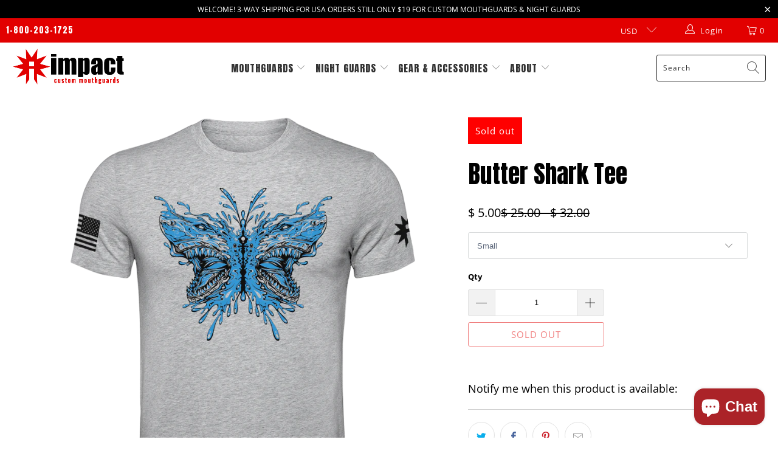

--- FILE ---
content_type: text/html; charset=utf-8
request_url: https://www.impactmouthguards.com/products/butter-shark-tee
body_size: 57780
content:


 <!DOCTYPE html>
<html class="no-js no-touch" lang="en"> <head> <meta charset="utf-8"> <meta http-equiv="cleartype" content="on"> <meta name="robots" content="index,follow"> <!-- Mobile Specific Metas --> <meta name="HandheldFriendly" content="True"> <meta name="MobileOptimized" content="320"> <meta name="viewport" content="width=device-width,initial-scale=1"> <meta name="theme-color" content="#ffffff"> <title>
      Butter Shark Tee - Impact Mouthguards</title> <meta name="description" content=""/> <!-- Preconnect Domains --> <link rel="preconnect" href="https://fonts.shopifycdn.com" /> <link rel="preconnect" href="https://cdn.shopify.com" /> <link rel="preconnect" href="https://v.shopify.com" /> <link rel="preconnect" href="https://cdn.shopifycloud.com" /> <link rel="preconnect" href="https://monorail-edge.shopifysvc.com"> <!-- fallback for browsers that don't support preconnect --> <link rel="dns-prefetch" href="https://fonts.shopifycdn.com" /> <link rel="dns-prefetch" href="https://cdn.shopify.com" /> <link rel="dns-prefetch" href="https://v.shopify.com" /> <link rel="dns-prefetch" href="https://cdn.shopifycloud.com" /> <link rel="dns-prefetch" href="https://monorail-edge.shopifysvc.com"> <!-- Preload Assets --> <link rel="preload" href="//www.impactmouthguards.com/cdn/shop/t/31/assets/fancybox.css?v=19278034316635137701757064580" as="style"> <link rel="preload" href="//www.impactmouthguards.com/cdn/shop/t/31/assets/styles.css?v=156588886502225459601763415067" as="style"> <link rel="preload" href="//www.impactmouthguards.com/cdn/shop/t/31/assets/jquery.min.js?v=81049236547974671631757064580" as="script"> <link rel="preload" href="//www.impactmouthguards.com/cdn/shop/t/31/assets/vendors.js?v=156815155738738603461757064580" as="script"> <link rel="preload" href="//www.impactmouthguards.com/cdn/shop/t/31/assets/sections.js?v=61747889787111170661757064580" as="script"> <link rel="preload" href="//www.impactmouthguards.com/cdn/shop/t/31/assets/utilities.js?v=89167241367354277011757064580" as="script"> <link rel="preload" href="//www.impactmouthguards.com/cdn/shop/t/31/assets/app.js?v=93513034414601611621757064580" as="script"> <!-- Stylesheet for Fancybox library --> <link href="//www.impactmouthguards.com/cdn/shop/t/31/assets/fancybox.css?v=19278034316635137701757064580" rel="stylesheet" type="text/css" media="all" /> <!-- Stylesheets for Turbo --> <link href="//www.impactmouthguards.com/cdn/shop/t/31/assets/styles.css?v=156588886502225459601763415067" rel="stylesheet" type="text/css" media="all" /> <script>
      window.lazySizesConfig = window.lazySizesConfig || {};

      lazySizesConfig.expand = 300;
      lazySizesConfig.loadHidden = false;

      /*! lazysizes - v5.2.2 - bgset plugin */
      !function(e,t){var a=function(){t(e.lazySizes),e.removeEventListener("lazyunveilread",a,!0)};t=t.bind(null,e,e.document),"object"==typeof module&&module.exports?t(require("lazysizes")):"function"==typeof define&&define.amd?define(["lazysizes"],t):e.lazySizes?a():e.addEventListener("lazyunveilread",a,!0)}(window,function(e,z,g){"use strict";var c,y,b,f,i,s,n,v,m;e.addEventListener&&(c=g.cfg,y=/\s+/g,b=/\s*\|\s+|\s+\|\s*/g,f=/^(.+?)(?:\s+\[\s*(.+?)\s*\])(?:\s+\[\s*(.+?)\s*\])?$/,i=/^\s*\(*\s*type\s*:\s*(.+?)\s*\)*\s*$/,s=/\(|\)|'/,n={contain:1,cover:1},v=function(e,t){var a;t&&((a=t.match(i))&&a[1]?e.setAttribute("type",a[1]):e.setAttribute("media",c.customMedia[t]||t))},m=function(e){var t,a,i,r;e.target._lazybgset&&(a=(t=e.target)._lazybgset,(i=t.currentSrc||t.src)&&((r=g.fire(a,"bgsetproxy",{src:i,useSrc:s.test(i)?JSON.stringify(i):i})).defaultPrevented||(a.style.backgroundImage="url("+r.detail.useSrc+")")),t._lazybgsetLoading&&(g.fire(a,"_lazyloaded",{},!1,!0),delete t._lazybgsetLoading))},addEventListener("lazybeforeunveil",function(e){var t,a,i,r,s,n,l,d,o,u;!e.defaultPrevented&&(t=e.target.getAttribute("data-bgset"))&&(o=e.target,(u=z.createElement("img")).alt="",u._lazybgsetLoading=!0,e.detail.firesLoad=!0,a=t,i=o,r=u,s=z.createElement("picture"),n=i.getAttribute(c.sizesAttr),l=i.getAttribute("data-ratio"),d=i.getAttribute("data-optimumx"),i._lazybgset&&i._lazybgset.parentNode==i&&i.removeChild(i._lazybgset),Object.defineProperty(r,"_lazybgset",{value:i,writable:!0}),Object.defineProperty(i,"_lazybgset",{value:s,writable:!0}),a=a.replace(y," ").split(b),s.style.display="none",r.className=c.lazyClass,1!=a.length||n||(n="auto"),a.forEach(function(e){var t,a=z.createElement("source");n&&"auto"!=n&&a.setAttribute("sizes",n),(t=e.match(f))?(a.setAttribute(c.srcsetAttr,t[1]),v(a,t[2]),v(a,t[3])):a.setAttribute(c.srcsetAttr,e),s.appendChild(a)}),n&&(r.setAttribute(c.sizesAttr,n),i.removeAttribute(c.sizesAttr),i.removeAttribute("sizes")),d&&r.setAttribute("data-optimumx",d),l&&r.setAttribute("data-ratio",l),s.appendChild(r),i.appendChild(s),setTimeout(function(){g.loader.unveil(u),g.rAF(function(){g.fire(u,"_lazyloaded",{},!0,!0),u.complete&&m({target:u})})}))}),z.addEventListener("load",m,!0),e.addEventListener("lazybeforesizes",function(e){var t,a,i,r;e.detail.instance==g&&e.target._lazybgset&&e.detail.dataAttr&&(t=e.target._lazybgset,i=t,r=(getComputedStyle(i)||{getPropertyValue:function(){}}).getPropertyValue("background-size"),!n[r]&&n[i.style.backgroundSize]&&(r=i.style.backgroundSize),n[a=r]&&(e.target._lazysizesParentFit=a,g.rAF(function(){e.target.setAttribute("data-parent-fit",a),e.target._lazysizesParentFit&&delete e.target._lazysizesParentFit})))},!0),z.documentElement.addEventListener("lazybeforesizes",function(e){var t,a;!e.defaultPrevented&&e.target._lazybgset&&e.detail.instance==g&&(e.detail.width=(t=e.target._lazybgset,a=g.gW(t,t.parentNode),(!t._lazysizesWidth||a>t._lazysizesWidth)&&(t._lazysizesWidth=a),t._lazysizesWidth))}))});

      /*! lazysizes - v5.2.2 */
      !function(e){var t=function(u,D,f){"use strict";var k,H;if(function(){var e;var t={lazyClass:"lazyload",loadedClass:"lazyloaded",loadingClass:"lazyloading",preloadClass:"lazypreload",errorClass:"lazyerror",autosizesClass:"lazyautosizes",srcAttr:"data-src",srcsetAttr:"data-srcset",sizesAttr:"data-sizes",minSize:40,customMedia:{},init:true,expFactor:1.5,hFac:.8,loadMode:2,loadHidden:true,ricTimeout:0,throttleDelay:125};H=u.lazySizesConfig||u.lazysizesConfig||{};for(e in t){if(!(e in H)){H[e]=t[e]}}}(),!D||!D.getElementsByClassName){return{init:function(){},cfg:H,noSupport:true}}var O=D.documentElement,a=u.HTMLPictureElement,P="addEventListener",$="getAttribute",q=u[P].bind(u),I=u.setTimeout,U=u.requestAnimationFrame||I,l=u.requestIdleCallback,j=/^picture$/i,r=["load","error","lazyincluded","_lazyloaded"],i={},G=Array.prototype.forEach,J=function(e,t){if(!i[t]){i[t]=new RegExp("(\\s|^)"+t+"(\\s|$)")}return i[t].test(e[$]("class")||"")&&i[t]},K=function(e,t){if(!J(e,t)){e.setAttribute("class",(e[$]("class")||"").trim()+" "+t)}},Q=function(e,t){var i;if(i=J(e,t)){e.setAttribute("class",(e[$]("class")||"").replace(i," "))}},V=function(t,i,e){var a=e?P:"removeEventListener";if(e){V(t,i)}r.forEach(function(e){t[a](e,i)})},X=function(e,t,i,a,r){var n=D.createEvent("Event");if(!i){i={}}i.instance=k;n.initEvent(t,!a,!r);n.detail=i;e.dispatchEvent(n);return n},Y=function(e,t){var i;if(!a&&(i=u.picturefill||H.pf)){if(t&&t.src&&!e[$]("srcset")){e.setAttribute("srcset",t.src)}i({reevaluate:true,elements:[e]})}else if(t&&t.src){e.src=t.src}},Z=function(e,t){return(getComputedStyle(e,null)||{})[t]},s=function(e,t,i){i=i||e.offsetWidth;while(i<H.minSize&&t&&!e._lazysizesWidth){i=t.offsetWidth;t=t.parentNode}return i},ee=function(){var i,a;var t=[];var r=[];var n=t;var s=function(){var e=n;n=t.length?r:t;i=true;a=false;while(e.length){e.shift()()}i=false};var e=function(e,t){if(i&&!t){e.apply(this,arguments)}else{n.push(e);if(!a){a=true;(D.hidden?I:U)(s)}}};e._lsFlush=s;return e}(),te=function(i,e){return e?function(){ee(i)}:function(){var e=this;var t=arguments;ee(function(){i.apply(e,t)})}},ie=function(e){var i;var a=0;var r=H.throttleDelay;var n=H.ricTimeout;var t=function(){i=false;a=f.now();e()};var s=l&&n>49?function(){l(t,{timeout:n});if(n!==H.ricTimeout){n=H.ricTimeout}}:te(function(){I(t)},true);return function(e){var t;if(e=e===true){n=33}if(i){return}i=true;t=r-(f.now()-a);if(t<0){t=0}if(e||t<9){s()}else{I(s,t)}}},ae=function(e){var t,i;var a=99;var r=function(){t=null;e()};var n=function(){var e=f.now()-i;if(e<a){I(n,a-e)}else{(l||r)(r)}};return function(){i=f.now();if(!t){t=I(n,a)}}},e=function(){var v,m,c,h,e;var y,z,g,p,C,b,A;var n=/^img$/i;var d=/^iframe$/i;var E="onscroll"in u&&!/(gle|ing)bot/.test(navigator.userAgent);var _=0;var w=0;var N=0;var M=-1;var x=function(e){N--;if(!e||N<0||!e.target){N=0}};var W=function(e){if(A==null){A=Z(D.body,"visibility")=="hidden"}return A||!(Z(e.parentNode,"visibility")=="hidden"&&Z(e,"visibility")=="hidden")};var S=function(e,t){var i;var a=e;var r=W(e);g-=t;b+=t;p-=t;C+=t;while(r&&(a=a.offsetParent)&&a!=D.body&&a!=O){r=(Z(a,"opacity")||1)>0;if(r&&Z(a,"overflow")!="visible"){i=a.getBoundingClientRect();r=C>i.left&&p<i.right&&b>i.top-1&&g<i.bottom+1}}return r};var t=function(){var e,t,i,a,r,n,s,l,o,u,f,c;var d=k.elements;if((h=H.loadMode)&&N<8&&(e=d.length)){t=0;M++;for(;t<e;t++){if(!d[t]||d[t]._lazyRace){continue}if(!E||k.prematureUnveil&&k.prematureUnveil(d[t])){R(d[t]);continue}if(!(l=d[t][$]("data-expand"))||!(n=l*1)){n=w}if(!u){u=!H.expand||H.expand<1?O.clientHeight>500&&O.clientWidth>500?500:370:H.expand;k._defEx=u;f=u*H.expFactor;c=H.hFac;A=null;if(w<f&&N<1&&M>2&&h>2&&!D.hidden){w=f;M=0}else if(h>1&&M>1&&N<6){w=u}else{w=_}}if(o!==n){y=innerWidth+n*c;z=innerHeight+n;s=n*-1;o=n}i=d[t].getBoundingClientRect();if((b=i.bottom)>=s&&(g=i.top)<=z&&(C=i.right)>=s*c&&(p=i.left)<=y&&(b||C||p||g)&&(H.loadHidden||W(d[t]))&&(m&&N<3&&!l&&(h<3||M<4)||S(d[t],n))){R(d[t]);r=true;if(N>9){break}}else if(!r&&m&&!a&&N<4&&M<4&&h>2&&(v[0]||H.preloadAfterLoad)&&(v[0]||!l&&(b||C||p||g||d[t][$](H.sizesAttr)!="auto"))){a=v[0]||d[t]}}if(a&&!r){R(a)}}};var i=ie(t);var B=function(e){var t=e.target;if(t._lazyCache){delete t._lazyCache;return}x(e);K(t,H.loadedClass);Q(t,H.loadingClass);V(t,L);X(t,"lazyloaded")};var a=te(B);var L=function(e){a({target:e.target})};var T=function(t,i){try{t.contentWindow.location.replace(i)}catch(e){t.src=i}};var F=function(e){var t;var i=e[$](H.srcsetAttr);if(t=H.customMedia[e[$]("data-media")||e[$]("media")]){e.setAttribute("media",t)}if(i){e.setAttribute("srcset",i)}};var s=te(function(t,e,i,a,r){var n,s,l,o,u,f;if(!(u=X(t,"lazybeforeunveil",e)).defaultPrevented){if(a){if(i){K(t,H.autosizesClass)}else{t.setAttribute("sizes",a)}}s=t[$](H.srcsetAttr);n=t[$](H.srcAttr);if(r){l=t.parentNode;o=l&&j.test(l.nodeName||"")}f=e.firesLoad||"src"in t&&(s||n||o);u={target:t};K(t,H.loadingClass);if(f){clearTimeout(c);c=I(x,2500);V(t,L,true)}if(o){G.call(l.getElementsByTagName("source"),F)}if(s){t.setAttribute("srcset",s)}else if(n&&!o){if(d.test(t.nodeName)){T(t,n)}else{t.src=n}}if(r&&(s||o)){Y(t,{src:n})}}if(t._lazyRace){delete t._lazyRace}Q(t,H.lazyClass);ee(function(){var e=t.complete&&t.naturalWidth>1;if(!f||e){if(e){K(t,"ls-is-cached")}B(u);t._lazyCache=true;I(function(){if("_lazyCache"in t){delete t._lazyCache}},9)}if(t.loading=="lazy"){N--}},true)});var R=function(e){if(e._lazyRace){return}var t;var i=n.test(e.nodeName);var a=i&&(e[$](H.sizesAttr)||e[$]("sizes"));var r=a=="auto";if((r||!m)&&i&&(e[$]("src")||e.srcset)&&!e.complete&&!J(e,H.errorClass)&&J(e,H.lazyClass)){return}t=X(e,"lazyunveilread").detail;if(r){re.updateElem(e,true,e.offsetWidth)}e._lazyRace=true;N++;s(e,t,r,a,i)};var r=ae(function(){H.loadMode=3;i()});var l=function(){if(H.loadMode==3){H.loadMode=2}r()};var o=function(){if(m){return}if(f.now()-e<999){I(o,999);return}m=true;H.loadMode=3;i();q("scroll",l,true)};return{_:function(){e=f.now();k.elements=D.getElementsByClassName(H.lazyClass);v=D.getElementsByClassName(H.lazyClass+" "+H.preloadClass);q("scroll",i,true);q("resize",i,true);q("pageshow",function(e){if(e.persisted){var t=D.querySelectorAll("."+H.loadingClass);if(t.length&&t.forEach){U(function(){t.forEach(function(e){if(e.complete){R(e)}})})}}});if(u.MutationObserver){new MutationObserver(i).observe(O,{childList:true,subtree:true,attributes:true})}else{O[P]("DOMNodeInserted",i,true);O[P]("DOMAttrModified",i,true);setInterval(i,999)}q("hashchange",i,true);["focus","mouseover","click","load","transitionend","animationend"].forEach(function(e){D[P](e,i,true)});if(/d$|^c/.test(D.readyState)){o()}else{q("load",o);D[P]("DOMContentLoaded",i);I(o,2e4)}if(k.elements.length){t();ee._lsFlush()}else{i()}},checkElems:i,unveil:R,_aLSL:l}}(),re=function(){var i;var n=te(function(e,t,i,a){var r,n,s;e._lazysizesWidth=a;a+="px";e.setAttribute("sizes",a);if(j.test(t.nodeName||"")){r=t.getElementsByTagName("source");for(n=0,s=r.length;n<s;n++){r[n].setAttribute("sizes",a)}}if(!i.detail.dataAttr){Y(e,i.detail)}});var a=function(e,t,i){var a;var r=e.parentNode;if(r){i=s(e,r,i);a=X(e,"lazybeforesizes",{width:i,dataAttr:!!t});if(!a.defaultPrevented){i=a.detail.width;if(i&&i!==e._lazysizesWidth){n(e,r,a,i)}}}};var e=function(){var e;var t=i.length;if(t){e=0;for(;e<t;e++){a(i[e])}}};var t=ae(e);return{_:function(){i=D.getElementsByClassName(H.autosizesClass);q("resize",t)},checkElems:t,updateElem:a}}(),t=function(){if(!t.i&&D.getElementsByClassName){t.i=true;re._();e._()}};return I(function(){H.init&&t()}),k={cfg:H,autoSizer:re,loader:e,init:t,uP:Y,aC:K,rC:Q,hC:J,fire:X,gW:s,rAF:ee}}(e,e.document,Date);e.lazySizes=t,"object"==typeof module&&module.exports&&(module.exports=t)}("undefined"!=typeof window?window:{});</script> <!-- Icons --> <link rel="shortcut icon" type="image/x-icon" href="//www.impactmouthguards.com/cdn/shop/files/favs_f0584201-c3ea-4887-a984-59dfe2d748c7_180x180.png?v=1682353204"> <link rel="apple-touch-icon" href="//www.impactmouthguards.com/cdn/shop/files/favs_f0584201-c3ea-4887-a984-59dfe2d748c7_180x180.png?v=1682353204"/> <link rel="apple-touch-icon" sizes="57x57" href="//www.impactmouthguards.com/cdn/shop/files/favs_f0584201-c3ea-4887-a984-59dfe2d748c7_57x57.png?v=1682353204"/> <link rel="apple-touch-icon" sizes="60x60" href="//www.impactmouthguards.com/cdn/shop/files/favs_f0584201-c3ea-4887-a984-59dfe2d748c7_60x60.png?v=1682353204"/> <link rel="apple-touch-icon" sizes="72x72" href="//www.impactmouthguards.com/cdn/shop/files/favs_f0584201-c3ea-4887-a984-59dfe2d748c7_72x72.png?v=1682353204"/> <link rel="apple-touch-icon" sizes="76x76" href="//www.impactmouthguards.com/cdn/shop/files/favs_f0584201-c3ea-4887-a984-59dfe2d748c7_76x76.png?v=1682353204"/> <link rel="apple-touch-icon" sizes="114x114" href="//www.impactmouthguards.com/cdn/shop/files/favs_f0584201-c3ea-4887-a984-59dfe2d748c7_114x114.png?v=1682353204"/> <link rel="apple-touch-icon" sizes="180x180" href="//www.impactmouthguards.com/cdn/shop/files/favs_f0584201-c3ea-4887-a984-59dfe2d748c7_180x180.png?v=1682353204"/> <link rel="apple-touch-icon" sizes="228x228" href="//www.impactmouthguards.com/cdn/shop/files/favs_f0584201-c3ea-4887-a984-59dfe2d748c7_228x228.png?v=1682353204"/> <link rel="canonical" href="https://www.impactmouthguards.com/products/butter-shark-tee"/> <script src="//www.impactmouthguards.com/cdn/shop/t/31/assets/jquery.min.js?v=81049236547974671631757064580" defer></script> <script type="text/javascript" src="/services/javascripts/currencies.js" data-no-instant></script> <script src="//www.impactmouthguards.com/cdn/shop/t/31/assets/currencies.js?v=123947745901353827081757064580" defer></script> <script>
      window.Theme = window.Theme || {};
      window.Theme.version = '7.0.0';
      window.Theme.name = 'Turbo';</script>
    


    
<template id="price-ui"><span class="price bold-pricing" data-price></span><span class="compare-at-price" data-compare-at-price></span><span class="unit-pricing" data-unit-pricing></span></template> <template id="price-ui-badge"><div class="price-ui-badge__sticker"> <span class="price-ui-badge__sticker-text" data-badge></span></div></template> <template id="price-ui__price"><span class="money" data-price></span></template> <template id="price-ui__price-range"><span class="price-min" data-price-min><span class="money" data-price></span></span> - <span class="price-max" data-price-max><span class="money" data-price></span></span></template> <template id="price-ui__unit-pricing"><span class="unit-quantity" data-unit-quantity></span> | <span class="unit-price" data-unit-price><span class="money" data-price></span></span> / <span class="unit-measurement" data-unit-measurement></span></template> <template id="price-ui-badge__percent-savings-range">Save up to <span data-price-percent></span>%</template> <template id="price-ui-badge__percent-savings">Save <span data-price-percent></span>%</template> <template id="price-ui-badge__price-savings-range">Save up to <span class="money" data-price></span></template> <template id="price-ui-badge__price-savings">Save <span class="money" data-price></span></template> <template id="price-ui-badge__on-sale">Sale</template> <template id="price-ui-badge__sold-out">Sold out</template> <template id="price-ui-badge__in-stock">In stock</template> <script>
      
window.Shopify = window.Shopify || {};window.Shopify.theme_settings = {};
window.Currency = window.Currency || {};window.Shopify.routes = {};window.Shopify.theme_settings.display_tos_checkbox = true;window.Shopify.theme_settings.go_to_checkout = false;window.Shopify.theme_settings.cart_action = "redirect_cart";window.Shopify.theme_settings.cart_shipping_calculator = true;window.Shopify.theme_settings.collection_swatches = false;window.Shopify.theme_settings.collection_secondary_image = false;


window.Currency.show_multiple_currencies = true;
window.Currency.shop_currency = "USD";
window.Currency.default_currency = "USD";
window.Currency.display_format = "money_format";
window.Currency.money_format = "$ {{amount}}";
window.Currency.money_format_no_currency = "$ {{amount}}";
window.Currency.money_format_currency = "$ {{amount}} USD";
window.Currency.native_multi_currency = true;
window.Currency.iso_code = "USD";
window.Currency.symbol = "$";window.Shopify.theme_settings.display_inventory_left = false;window.Shopify.theme_settings.inventory_threshold = 10;window.Shopify.theme_settings.limit_quantity = false;window.Shopify.theme_settings.menu_position = "inline";window.Shopify.theme_settings.newsletter_popup = false;window.Shopify.theme_settings.newsletter_popup_days = "7";window.Shopify.theme_settings.newsletter_popup_mobile = false;window.Shopify.theme_settings.newsletter_popup_seconds = 0;window.Shopify.theme_settings.pagination_type = "basic_pagination";window.Shopify.theme_settings.search_pagination_type = "basic_pagination";window.Shopify.theme_settings.enable_shopify_review_comments = false;window.Shopify.theme_settings.enable_shopify_collection_badges = false;window.Shopify.theme_settings.quick_shop_thumbnail_position = "bottom-thumbnails";window.Shopify.theme_settings.product_form_style = "dropdown";window.Shopify.theme_settings.sale_banner_enabled = true;window.Shopify.theme_settings.display_savings = false;window.Shopify.theme_settings.display_sold_out_price = false;window.Shopify.theme_settings.sold_out_text = "Sold Out";window.Shopify.theme_settings.free_text = "Price TBD";window.Shopify.theme_settings.video_looping = null;window.Shopify.theme_settings.quick_shop_style = "popup";window.Shopify.theme_settings.hover_enabled = true;window.Shopify.routes.cart_url = "/cart";window.Shopify.routes.root_url = "/";window.Shopify.routes.search_url = "/search";window.Shopify.theme_settings.image_loading_style = "blur-up";window.Shopify.theme_settings.search_option = "products";window.Shopify.theme_settings.search_items_to_display = 5;window.Shopify.theme_settings.enable_autocomplete = true;window.Shopify.theme_settings.page_dots_enabled = false;window.Shopify.theme_settings.slideshow_arrow_size = "light";window.Shopify.theme_settings.quick_shop_enabled = true;window.Shopify.translation =window.Shopify.translation || {};window.Shopify.translation.agree_to_terms_warning = "You must agree with the terms and conditions to checkout.";window.Shopify.translation.one_item_left = "item left";window.Shopify.translation.items_left_text = "items left";window.Shopify.translation.cart_savings_text = "Total Savings";window.Shopify.translation.cart_discount_text = "Discount";window.Shopify.translation.cart_subtotal_text = "Subtotal";window.Shopify.translation.cart_remove_text = "Remove";window.Shopify.translation.cart_free_text = "Free";window.Shopify.translation.newsletter_success_text = "Thank you for joining our mailing list!";window.Shopify.translation.notify_email = "Enter your email address...";window.Shopify.translation.notify_email_value = "Translation missing: en.contact.fields.email";window.Shopify.translation.notify_email_send = "Send";window.Shopify.translation.notify_message_first = "Please notify me when ";window.Shopify.translation.notify_message_last = " becomes available - ";window.Shopify.translation.notify_success_text = "Thanks! We will notify you when this product becomes available!";window.Shopify.translation.add_to_cart = "Add to Cart";window.Shopify.translation.coming_soon_text = "Coming Soon";window.Shopify.translation.sold_out_text = "Sold Out";window.Shopify.translation.sale_text = "Sale";window.Shopify.translation.savings_text = "You Save";window.Shopify.translation.from_text = "from";window.Shopify.translation.new_text = "New";window.Shopify.translation.pre_order_text = "Pre-Order";window.Shopify.translation.unavailable_text = "Unavailable";window.Shopify.translation.all_results = "View all results";window.Shopify.translation.no_results = "Sorry, no results!";window.Shopify.media_queries =window.Shopify.media_queries || {};window.Shopify.media_queries.small = window.matchMedia( "(max-width: 480px)" );window.Shopify.media_queries.medium = window.matchMedia( "(max-width: 798px)" );window.Shopify.media_queries.large = window.matchMedia( "(min-width: 799px)" );window.Shopify.media_queries.larger = window.matchMedia( "(min-width: 960px)" );window.Shopify.media_queries.xlarge = window.matchMedia( "(min-width: 1200px)" );window.Shopify.media_queries.ie10 = window.matchMedia( "all and (-ms-high-contrast: none), (-ms-high-contrast: active)" );window.Shopify.media_queries.tablet = window.matchMedia( "only screen and (min-width: 799px) and (max-width: 1024px)" );</script> <script src="//www.impactmouthguards.com/cdn/shop/t/31/assets/vendors.js?v=156815155738738603461757064580" defer></script> <script src="//www.impactmouthguards.com/cdn/shop/t/31/assets/sections.js?v=61747889787111170661757064580" defer></script> <script src="//www.impactmouthguards.com/cdn/shop/t/31/assets/utilities.js?v=89167241367354277011757064580" defer></script> <script src="//www.impactmouthguards.com/cdn/shop/t/31/assets/app.js?v=93513034414601611621757064580" defer></script> <script></script><script>window.performance && window.performance.mark && window.performance.mark('shopify.content_for_header.start');</script><meta name="google-site-verification" content="FhyRowH1Gh-ViyRrCylSWOb_XkMDWKOPA1jIdCgcMic">
<meta id="shopify-digital-wallet" name="shopify-digital-wallet" content="/6830469/digital_wallets/dialog">
<meta name="shopify-checkout-api-token" content="cc078ca9eb006c320b083fa63f335f5a">
<meta id="in-context-paypal-metadata" data-shop-id="6830469" data-venmo-supported="false" data-environment="production" data-locale="en_US" data-paypal-v4="true" data-currency="USD">
<link rel="alternate" hreflang="x-default" href="https://www.impactmouthguards.com/products/butter-shark-tee">
<link rel="alternate" hreflang="en" href="https://www.impactmouthguards.com/products/butter-shark-tee">
<link rel="alternate" hreflang="en-CA" href="https://www.impactmouthguards.com/en-ca/products/butter-shark-tee">
<link rel="alternate" type="application/json+oembed" href="https://www.impactmouthguards.com/products/butter-shark-tee.oembed">
<script async="async" src="/checkouts/internal/preloads.js?locale=en-US"></script>
<link rel="preconnect" href="https://shop.app" crossorigin="anonymous">
<script async="async" src="https://shop.app/checkouts/internal/preloads.js?locale=en-US&shop_id=6830469" crossorigin="anonymous"></script>
<script id="apple-pay-shop-capabilities" type="application/json">{"shopId":6830469,"countryCode":"US","currencyCode":"USD","merchantCapabilities":["supports3DS"],"merchantId":"gid:\/\/shopify\/Shop\/6830469","merchantName":"Impact Mouthguards","requiredBillingContactFields":["postalAddress","email","phone"],"requiredShippingContactFields":["postalAddress","email","phone"],"shippingType":"shipping","supportedNetworks":["visa","masterCard","amex","discover","elo","jcb"],"total":{"type":"pending","label":"Impact Mouthguards","amount":"1.00"},"shopifyPaymentsEnabled":true,"supportsSubscriptions":true}</script>
<script id="shopify-features" type="application/json">{"accessToken":"cc078ca9eb006c320b083fa63f335f5a","betas":["rich-media-storefront-analytics"],"domain":"www.impactmouthguards.com","predictiveSearch":true,"shopId":6830469,"locale":"en"}</script>
<script>var Shopify = Shopify || {};
Shopify.shop = "impact-4.myshopify.com";
Shopify.locale = "en";
Shopify.currency = {"active":"USD","rate":"1.0"};
Shopify.country = "US";
Shopify.theme = {"name":"Turbo Seoul | SC-dp 5 Sep","id":132386619447,"schema_name":"Turbo","schema_version":"7.0.0","theme_store_id":null,"role":"main"};
Shopify.theme.handle = "null";
Shopify.theme.style = {"id":null,"handle":null};
Shopify.cdnHost = "www.impactmouthguards.com/cdn";
Shopify.routes = Shopify.routes || {};
Shopify.routes.root = "/";</script>
<script type="module">!function(o){(o.Shopify=o.Shopify||{}).modules=!0}(window);</script>
<script>!function(o){function n(){var o=[];function n(){o.push(Array.prototype.slice.apply(arguments))}return n.q=o,n}var t=o.Shopify=o.Shopify||{};t.loadFeatures=n(),t.autoloadFeatures=n()}(window);</script>
<script>
  window.ShopifyPay = window.ShopifyPay || {};
  window.ShopifyPay.apiHost = "shop.app\/pay";
  window.ShopifyPay.redirectState = null;
</script>
<script id="shop-js-analytics" type="application/json">{"pageType":"product"}</script>
<script defer="defer" async type="module" src="//www.impactmouthguards.com/cdn/shopifycloud/shop-js/modules/v2/client.init-shop-cart-sync_BdyHc3Nr.en.esm.js"></script>
<script defer="defer" async type="module" src="//www.impactmouthguards.com/cdn/shopifycloud/shop-js/modules/v2/chunk.common_Daul8nwZ.esm.js"></script>
<script type="module">
  await import("//www.impactmouthguards.com/cdn/shopifycloud/shop-js/modules/v2/client.init-shop-cart-sync_BdyHc3Nr.en.esm.js");
await import("//www.impactmouthguards.com/cdn/shopifycloud/shop-js/modules/v2/chunk.common_Daul8nwZ.esm.js");

  window.Shopify.SignInWithShop?.initShopCartSync?.({"fedCMEnabled":true,"windoidEnabled":true});

</script>
<script defer="defer" async type="module" src="//www.impactmouthguards.com/cdn/shopifycloud/shop-js/modules/v2/client.payment-terms_MV4M3zvL.en.esm.js"></script>
<script defer="defer" async type="module" src="//www.impactmouthguards.com/cdn/shopifycloud/shop-js/modules/v2/chunk.common_Daul8nwZ.esm.js"></script>
<script defer="defer" async type="module" src="//www.impactmouthguards.com/cdn/shopifycloud/shop-js/modules/v2/chunk.modal_CQq8HTM6.esm.js"></script>
<script type="module">
  await import("//www.impactmouthguards.com/cdn/shopifycloud/shop-js/modules/v2/client.payment-terms_MV4M3zvL.en.esm.js");
await import("//www.impactmouthguards.com/cdn/shopifycloud/shop-js/modules/v2/chunk.common_Daul8nwZ.esm.js");
await import("//www.impactmouthguards.com/cdn/shopifycloud/shop-js/modules/v2/chunk.modal_CQq8HTM6.esm.js");

  
</script>
<script>
  window.Shopify = window.Shopify || {};
  if (!window.Shopify.featureAssets) window.Shopify.featureAssets = {};
  window.Shopify.featureAssets['shop-js'] = {"shop-cart-sync":["modules/v2/client.shop-cart-sync_QYOiDySF.en.esm.js","modules/v2/chunk.common_Daul8nwZ.esm.js"],"init-fed-cm":["modules/v2/client.init-fed-cm_DchLp9rc.en.esm.js","modules/v2/chunk.common_Daul8nwZ.esm.js"],"shop-button":["modules/v2/client.shop-button_OV7bAJc5.en.esm.js","modules/v2/chunk.common_Daul8nwZ.esm.js"],"init-windoid":["modules/v2/client.init-windoid_DwxFKQ8e.en.esm.js","modules/v2/chunk.common_Daul8nwZ.esm.js"],"shop-cash-offers":["modules/v2/client.shop-cash-offers_DWtL6Bq3.en.esm.js","modules/v2/chunk.common_Daul8nwZ.esm.js","modules/v2/chunk.modal_CQq8HTM6.esm.js"],"shop-toast-manager":["modules/v2/client.shop-toast-manager_CX9r1SjA.en.esm.js","modules/v2/chunk.common_Daul8nwZ.esm.js"],"init-shop-email-lookup-coordinator":["modules/v2/client.init-shop-email-lookup-coordinator_UhKnw74l.en.esm.js","modules/v2/chunk.common_Daul8nwZ.esm.js"],"pay-button":["modules/v2/client.pay-button_DzxNnLDY.en.esm.js","modules/v2/chunk.common_Daul8nwZ.esm.js"],"avatar":["modules/v2/client.avatar_BTnouDA3.en.esm.js"],"init-shop-cart-sync":["modules/v2/client.init-shop-cart-sync_BdyHc3Nr.en.esm.js","modules/v2/chunk.common_Daul8nwZ.esm.js"],"shop-login-button":["modules/v2/client.shop-login-button_D8B466_1.en.esm.js","modules/v2/chunk.common_Daul8nwZ.esm.js","modules/v2/chunk.modal_CQq8HTM6.esm.js"],"init-customer-accounts-sign-up":["modules/v2/client.init-customer-accounts-sign-up_C8fpPm4i.en.esm.js","modules/v2/client.shop-login-button_D8B466_1.en.esm.js","modules/v2/chunk.common_Daul8nwZ.esm.js","modules/v2/chunk.modal_CQq8HTM6.esm.js"],"init-shop-for-new-customer-accounts":["modules/v2/client.init-shop-for-new-customer-accounts_CVTO0Ztu.en.esm.js","modules/v2/client.shop-login-button_D8B466_1.en.esm.js","modules/v2/chunk.common_Daul8nwZ.esm.js","modules/v2/chunk.modal_CQq8HTM6.esm.js"],"init-customer-accounts":["modules/v2/client.init-customer-accounts_dRgKMfrE.en.esm.js","modules/v2/client.shop-login-button_D8B466_1.en.esm.js","modules/v2/chunk.common_Daul8nwZ.esm.js","modules/v2/chunk.modal_CQq8HTM6.esm.js"],"shop-follow-button":["modules/v2/client.shop-follow-button_CkZpjEct.en.esm.js","modules/v2/chunk.common_Daul8nwZ.esm.js","modules/v2/chunk.modal_CQq8HTM6.esm.js"],"lead-capture":["modules/v2/client.lead-capture_BntHBhfp.en.esm.js","modules/v2/chunk.common_Daul8nwZ.esm.js","modules/v2/chunk.modal_CQq8HTM6.esm.js"],"checkout-modal":["modules/v2/client.checkout-modal_CfxcYbTm.en.esm.js","modules/v2/chunk.common_Daul8nwZ.esm.js","modules/v2/chunk.modal_CQq8HTM6.esm.js"],"shop-login":["modules/v2/client.shop-login_Da4GZ2H6.en.esm.js","modules/v2/chunk.common_Daul8nwZ.esm.js","modules/v2/chunk.modal_CQq8HTM6.esm.js"],"payment-terms":["modules/v2/client.payment-terms_MV4M3zvL.en.esm.js","modules/v2/chunk.common_Daul8nwZ.esm.js","modules/v2/chunk.modal_CQq8HTM6.esm.js"]};
</script>
<script>(function() {
  var isLoaded = false;
  function asyncLoad() {
    if (isLoaded) return;
    isLoaded = true;
    var urls = ["\/\/cdn.shopify.com\/proxy\/07b128bc30dff92a6df347bcb83ef3279c76b40cbffd85ad6cee88d00eac9642\/api.goaffpro.com\/loader.js?shop=impact-4.myshopify.com\u0026sp-cache-control=cHVibGljLCBtYXgtYWdlPTkwMA","\/\/cdn.shopify.com\/proxy\/a7aec5a331c89fb9f25dd6fe41f62f4ca356ee022b25ac8a52c11dde292ea236\/cdn.nfcube.com\/instafeed-3d5a6f773bc52c97c46b8c2aa784bb49.js?shop=impact-4.myshopify.com\u0026sp-cache-control=cHVibGljLCBtYXgtYWdlPTkwMA","https:\/\/omnisnippet1.com\/platforms\/shopify.js?source=scriptTag\u0026v=2025-05-15T12\u0026shop=impact-4.myshopify.com"];
    for (var i = 0; i <urls.length; i++) {
      var s = document.createElement('script');
      s.type = 'text/javascript';
      s.async = true;
      s.src = urls[i];
      var x = document.getElementsByTagName('script')[0];
      x.parentNode.insertBefore(s, x);
    }
  };
  if(window.attachEvent) {
    window.attachEvent('onload', asyncLoad);
  } else {
    window.addEventListener('load', asyncLoad, false);
  }
})();</script>
<script id="__st">var __st={"a":6830469,"offset":-18000,"reqid":"3ef26741-4e1c-47b6-a27c-25d0115c6ab5-1768940662","pageurl":"www.impactmouthguards.com\/products\/butter-shark-tee","u":"5b8a6dd1066e","p":"product","rtyp":"product","rid":6650458669111};</script>
<script>window.ShopifyPaypalV4VisibilityTracking = true;</script>
<script id="captcha-bootstrap">!function(){'use strict';const t='contact',e='account',n='new_comment',o=[[t,t],['blogs',n],['comments',n],[t,'customer']],c=[[e,'customer_login'],[e,'guest_login'],[e,'recover_customer_password'],[e,'create_customer']],r=t=>t.map((([t,e])=>`form[action*='/${t}']:not([data-nocaptcha='true']) input[name='form_type'][value='${e}']`)).join(','),a=t=>()=>t?[...document.querySelectorAll(t)].map((t=>t.form)):[];function s(){const t=[...o],e=r(t);return a(e)}const i='password',u='form_key',d=['recaptcha-v3-token','g-recaptcha-response','h-captcha-response',i],f=()=>{try{return window.sessionStorage}catch{return}},m='__shopify_v',_=t=>t.elements[u];function p(t,e,n=!1){try{const o=window.sessionStorage,c=JSON.parse(o.getItem(e)),{data:r}=function(t){const{data:e,action:n}=t;return t[m]||n?{data:e,action:n}:{data:t,action:n}}(c);for(const[e,n]of Object.entries(r))t.elements[e]&&(t.elements[e].value=n);n&&o.removeItem(e)}catch(o){console.error('form repopulation failed',{error:o})}}const l='form_type',E='cptcha';function T(t){t.dataset[E]=!0}const w=window,h=w.document,L='Shopify',v='ce_forms',y='captcha';let A=!1;((t,e)=>{const n=(g='f06e6c50-85a8-45c8-87d0-21a2b65856fe',I='https://cdn.shopify.com/shopifycloud/storefront-forms-hcaptcha/ce_storefront_forms_captcha_hcaptcha.v1.5.2.iife.js',D={infoText:'Protected by hCaptcha',privacyText:'Privacy',termsText:'Terms'},(t,e,n)=>{const o=w[L][v],c=o.bindForm;if(c)return c(t,g,e,D).then(n);var r;o.q.push([[t,g,e,D],n]),r=I,A||(h.body.append(Object.assign(h.createElement('script'),{id:'captcha-provider',async:!0,src:r})),A=!0)});var g,I,D;w[L]=w[L]||{},w[L][v]=w[L][v]||{},w[L][v].q=[],w[L][y]=w[L][y]||{},w[L][y].protect=function(t,e){n(t,void 0,e),T(t)},Object.freeze(w[L][y]),function(t,e,n,w,h,L){const[v,y,A,g]=function(t,e,n){const i=e?o:[],u=t?c:[],d=[...i,...u],f=r(d),m=r(i),_=r(d.filter((([t,e])=>n.includes(e))));return[a(f),a(m),a(_),s()]}(w,h,L),I=t=>{const e=t.target;return e instanceof HTMLFormElement?e:e&&e.form},D=t=>v().includes(t);t.addEventListener('submit',(t=>{const e=I(t);if(!e)return;const n=D(e)&&!e.dataset.hcaptchaBound&&!e.dataset.recaptchaBound,o=_(e),c=g().includes(e)&&(!o||!o.value);(n||c)&&t.preventDefault(),c&&!n&&(function(t){try{if(!f())return;!function(t){const e=f();if(!e)return;const n=_(t);if(!n)return;const o=n.value;o&&e.removeItem(o)}(t);const e=Array.from(Array(32),(()=>Math.random().toString(36)[2])).join('');!function(t,e){_(t)||t.append(Object.assign(document.createElement('input'),{type:'hidden',name:u})),t.elements[u].value=e}(t,e),function(t,e){const n=f();if(!n)return;const o=[...t.querySelectorAll(`input[type='${i}']`)].map((({name:t})=>t)),c=[...d,...o],r={};for(const[a,s]of new FormData(t).entries())c.includes(a)||(r[a]=s);n.setItem(e,JSON.stringify({[m]:1,action:t.action,data:r}))}(t,e)}catch(e){console.error('failed to persist form',e)}}(e),e.submit())}));const S=(t,e)=>{t&&!t.dataset[E]&&(n(t,e.some((e=>e===t))),T(t))};for(const o of['focusin','change'])t.addEventListener(o,(t=>{const e=I(t);D(e)&&S(e,y())}));const B=e.get('form_key'),M=e.get(l),P=B&&M;t.addEventListener('DOMContentLoaded',(()=>{const t=y();if(P)for(const e of t)e.elements[l].value===M&&p(e,B);[...new Set([...A(),...v().filter((t=>'true'===t.dataset.shopifyCaptcha))])].forEach((e=>S(e,t)))}))}(h,new URLSearchParams(w.location.search),n,t,e,['guest_login'])})(!0,!0)}();</script>
<script integrity="sha256-4kQ18oKyAcykRKYeNunJcIwy7WH5gtpwJnB7kiuLZ1E=" data-source-attribution="shopify.loadfeatures" defer="defer" src="//www.impactmouthguards.com/cdn/shopifycloud/storefront/assets/storefront/load_feature-a0a9edcb.js" crossorigin="anonymous"></script>
<script crossorigin="anonymous" defer="defer" src="//www.impactmouthguards.com/cdn/shopifycloud/storefront/assets/shopify_pay/storefront-65b4c6d7.js?v=20250812"></script>
<script data-source-attribution="shopify.dynamic_checkout.dynamic.init">var Shopify=Shopify||{};Shopify.PaymentButton=Shopify.PaymentButton||{isStorefrontPortableWallets:!0,init:function(){window.Shopify.PaymentButton.init=function(){};var t=document.createElement("script");t.src="https://www.impactmouthguards.com/cdn/shopifycloud/portable-wallets/latest/portable-wallets.en.js",t.type="module",document.head.appendChild(t)}};
</script>
<script data-source-attribution="shopify.dynamic_checkout.buyer_consent">
  function portableWalletsHideBuyerConsent(e){var t=document.getElementById("shopify-buyer-consent"),n=document.getElementById("shopify-subscription-policy-button");t&&n&&(t.classList.add("hidden"),t.setAttribute("aria-hidden","true"),n.removeEventListener("click",e))}function portableWalletsShowBuyerConsent(e){var t=document.getElementById("shopify-buyer-consent"),n=document.getElementById("shopify-subscription-policy-button");t&&n&&(t.classList.remove("hidden"),t.removeAttribute("aria-hidden"),n.addEventListener("click",e))}window.Shopify?.PaymentButton&&(window.Shopify.PaymentButton.hideBuyerConsent=portableWalletsHideBuyerConsent,window.Shopify.PaymentButton.showBuyerConsent=portableWalletsShowBuyerConsent);
</script>
<script>
  function portableWalletsCleanup(e){e&&e.src&&console.error("Failed to load portable wallets script "+e.src);var t=document.querySelectorAll("shopify-accelerated-checkout .shopify-payment-button__skeleton, shopify-accelerated-checkout-cart .wallet-cart-button__skeleton"),e=document.getElementById("shopify-buyer-consent");for(let e=0;e<t.length;e++)t[e].remove();e&&e.remove()}function portableWalletsNotLoadedAsModule(e){e instanceof ErrorEvent&&"string"==typeof e.message&&e.message.includes("import.meta")&&"string"==typeof e.filename&&e.filename.includes("portable-wallets")&&(window.removeEventListener("error",portableWalletsNotLoadedAsModule),window.Shopify.PaymentButton.failedToLoad=e,"loading"===document.readyState?document.addEventListener("DOMContentLoaded",window.Shopify.PaymentButton.init):window.Shopify.PaymentButton.init())}window.addEventListener("error",portableWalletsNotLoadedAsModule);
</script>

<script type="module" src="https://www.impactmouthguards.com/cdn/shopifycloud/portable-wallets/latest/portable-wallets.en.js" onError="portableWalletsCleanup(this)" crossorigin="anonymous"></script>
<script nomodule>
  document.addEventListener("DOMContentLoaded", portableWalletsCleanup);
</script>

<link id="shopify-accelerated-checkout-styles" rel="stylesheet" media="screen" href="https://www.impactmouthguards.com/cdn/shopifycloud/portable-wallets/latest/accelerated-checkout-backwards-compat.css" crossorigin="anonymous">
<style id="shopify-accelerated-checkout-cart">
        #shopify-buyer-consent {
  margin-top: 1em;
  display: inline-block;
  width: 100%;
}

#shopify-buyer-consent.hidden {
  display: none;
}

#shopify-subscription-policy-button {
  background: none;
  border: none;
  padding: 0;
  text-decoration: underline;
  font-size: inherit;
  cursor: pointer;
}

#shopify-subscription-policy-button::before {
  box-shadow: none;
}

      </style>

<script>window.performance && window.performance.mark && window.performance.mark('shopify.content_for_header.end');</script>

    

<script>
    window.BOLD = window.BOLD || {};
        window.BOLD.options = window.BOLD.options || {};
        window.BOLD.options.settings = window.BOLD.options.settings || {};
        window.BOLD.options.settings.v1_variant_mode = window.BOLD.options.settings.v1_variant_mode || true;
        window.BOLD.options.settings.hybrid_fix_auto_insert_inputs =
        window.BOLD.options.settings.hybrid_fix_auto_insert_inputs || true;
</script>
<script>window.BOLD = window.BOLD || {};
    window.BOLD.common = window.BOLD.common || {};
    window.BOLD.common.Shopify = window.BOLD.common.Shopify || {};
    window.BOLD.common.Shopify.shop = {
      domain: 'www.impactmouthguards.com',
      permanent_domain: 'impact-4.myshopify.com',
      url: 'https://www.impactmouthguards.com',
      secure_url: 'https://www.impactmouthguards.com',
      money_format: "$ {{amount}}",
      currency: "USD"
    };
    window.BOLD.common.Shopify.customer = {
      id: null,
      tags: null,
    };
    window.BOLD.common.Shopify.cart = {"note":null,"attributes":{},"original_total_price":0,"total_price":0,"total_discount":0,"total_weight":0.0,"item_count":0,"items":[],"requires_shipping":false,"currency":"USD","items_subtotal_price":0,"cart_level_discount_applications":[],"checkout_charge_amount":0};
    window.BOLD.common.template = 'product';window.BOLD.common.Shopify.formatMoney = function(money, format) {
        function n(t, e) {
            return "undefined" == typeof t ? e : t
        }
        function r(t, e, r, i) {
            if (e = n(e, 2),
                r = n(r, ","),
                i = n(i, "."),
            isNaN(t) || null == t)
                return 0;
            t = (t / 100).toFixed(e);
            var o = t.split(".")
                , a = o[0].replace(/(\d)(?=(\d\d\d)+(?!\d))/g, "$1" + r)
                , s = o[1] ? i + o[1] : "";
            return a + s
        }
        "string" == typeof money && (money = money.replace(".", ""));
        var i = ""
            , o = /\{\{\s*(\w+)\s*\}\}/
            , a = format || window.BOLD.common.Shopify.shop.money_format || window.Shopify.money_format || "$ {{ amount }}";
        switch (a.match(o)[1]) {
            case "amount":
                i = r(money, 2, ",", ".");
                break;
            case "amount_no_decimals":
                i = r(money, 0, ",", ".");
                break;
            case "amount_with_comma_separator":
                i = r(money, 2, ".", ",");
                break;
            case "amount_no_decimals_with_comma_separator":
                i = r(money, 0, ".", ",");
                break;
            case "amount_with_space_separator":
                i = r(money, 2, " ", ",");
                break;
            case "amount_no_decimals_with_space_separator":
                i = r(money, 0, " ", ",");
                break;
            case "amount_with_apostrophe_separator":
                i = r(money, 2, "'", ".");
                break;
        }
        return a.replace(o, i);
    };
    window.BOLD.common.Shopify.saveProduct = function (handle, product) {
      if (typeof handle === 'string' && typeof window.BOLD.common.Shopify.products[handle] === 'undefined') {
        if (typeof product === 'number') {
          window.BOLD.common.Shopify.handles[product] = handle;
          product = { id: product };
        }
        window.BOLD.common.Shopify.products[handle] = product;
      }
    };
    window.BOLD.common.Shopify.saveVariant = function (variant_id, variant) {
      if (typeof variant_id === 'number' && typeof window.BOLD.common.Shopify.variants[variant_id] === 'undefined') {
        window.BOLD.common.Shopify.variants[variant_id] = variant;
      }
    };window.BOLD.common.Shopify.products = window.BOLD.common.Shopify.products || {};
    window.BOLD.common.Shopify.variants = window.BOLD.common.Shopify.variants || {};
    window.BOLD.common.Shopify.handles = window.BOLD.common.Shopify.handles || {};window.BOLD.common.Shopify.saveProduct("butter-shark-tee", 6650458669111);window.BOLD.common.Shopify.saveVariant(39711276105783, { product_id: 6650458669111, product_handle: "butter-shark-tee", price: 500, group_id: '', csp_metafield: {}});window.BOLD.common.Shopify.saveVariant(39711276138551, { product_id: 6650458669111, product_handle: "butter-shark-tee", price: 500, group_id: '', csp_metafield: {}});window.BOLD.common.Shopify.saveVariant(39711276171319, { product_id: 6650458669111, product_handle: "butter-shark-tee", price: 500, group_id: '', csp_metafield: {}});window.BOLD.common.Shopify.saveVariant(39711276204087, { product_id: 6650458669111, product_handle: "butter-shark-tee", price: 500, group_id: '', csp_metafield: {}});window.BOLD.common.Shopify.saveVariant(39711276236855, { product_id: 6650458669111, product_handle: "butter-shark-tee", price: 500, group_id: '', csp_metafield: {}});window.BOLD.common.Shopify.saveVariant(39711276269623, { product_id: 6650458669111, product_handle: "butter-shark-tee", price: 500, group_id: '', csp_metafield: {}});window.BOLD.common.Shopify.saveVariant(39711276302391, { product_id: 6650458669111, product_handle: "butter-shark-tee", price: 500, group_id: '', csp_metafield: {}});window.BOLD.common.Shopify.saveVariant(39711276335159, { product_id: 6650458669111, product_handle: "butter-shark-tee", price: 500, group_id: '', csp_metafield: {}});window.BOLD.apps_installed = {"Customer Pricing":3,"Product Options":2} || {};window.BOLD.common.Shopify.metafields = window.BOLD.common.Shopify.metafields || {};window.BOLD.common.Shopify.metafields["bold_rp"] = {"options_app_version":2,"recurring_type":2};window.BOLD.common.Shopify.metafields["bold_csp_defaults"] = {};window.BOLD.common.cacheParams = window.BOLD.common.cacheParams || {};
    
</script>
<script>
    window.BOLD.common.cacheParams.options = 1768468734;
</script>
<link href="//www.impactmouthguards.com/cdn/shop/t/31/assets/bold-options.css?v=145049656200995933251757064580" rel="stylesheet" type="text/css" media="all" />
<script defer src="https://options.shopapps.site/js/options.js"></script>

<meta name="author" content="Impact Mouthguards">
<meta property="og:url" content="https://www.impactmouthguards.com/products/butter-shark-tee">
<meta property="og:site_name" content="Impact Mouthguards"> <meta property="og:type" content="product"> <meta property="og:title" content="Butter Shark Tee"> <meta property="og:image" content="https://www.impactmouthguards.com/cdn/shop/products/ButterShark-Heather-GreyTee_600x.png?v=1762457631"> <meta property="og:image:secure_url" content="https://www.impactmouthguards.com/cdn/shop/products/ButterShark-Heather-GreyTee_600x.png?v=1762457631"> <meta property="og:image:width" content="833"> <meta property="og:image:height" content="833"> <meta property="product:price:amount" content="5.00"> <meta property="product:price:currency" content="USD"> <meta property="og:description" content="">




<meta name="twitter:card" content="summary"> <meta name="twitter:title" content="Butter Shark Tee"> <meta name="twitter:description" content="


"> <meta name="twitter:image" content="https://www.impactmouthguards.com/cdn/shop/products/ButterShark-Heather-GreyTee_240x.png?v=1762457631"> <meta name="twitter:image:width" content="240"> <meta name="twitter:image:height" content="240"> <meta name="twitter:image:alt" content="Butter Shark Tee"> <meta name="ahrefs-site-verification" content="3448a46db87e65430b9e1778258b01e9e4f08b787303930afed0397445171331"> <script type="text/javascript">
    (function(c,l,a,r,i,t,y){
        c[a]=c[a]||function(){(c[a].q=c[a].q||[]).push(arguments)};
        t=l.createElement(r);t.async=1;t.src="https://www.clarity.ms/tag/"+i;
        y=l.getElementsByTagName(r)[0];y.parentNode.insertBefore(t,y);
    })(window, document, "clarity", "script", "hxq9v88ft9");
</script><script src="https://cdn.shopify.com/extensions/e4b3a77b-20c9-4161-b1bb-deb87046128d/inbox-1253/assets/inbox-chat-loader.js" type="text/javascript" defer="defer"></script>
<link href="https://monorail-edge.shopifysvc.com" rel="dns-prefetch">
<script>(function(){if ("sendBeacon" in navigator && "performance" in window) {try {var session_token_from_headers = performance.getEntriesByType('navigation')[0].serverTiming.find(x => x.name == '_s').description;} catch {var session_token_from_headers = undefined;}var session_cookie_matches = document.cookie.match(/_shopify_s=([^;]*)/);var session_token_from_cookie = session_cookie_matches && session_cookie_matches.length === 2 ? session_cookie_matches[1] : "";var session_token = session_token_from_headers || session_token_from_cookie || "";function handle_abandonment_event(e) {var entries = performance.getEntries().filter(function(entry) {return /monorail-edge.shopifysvc.com/.test(entry.name);});if (!window.abandonment_tracked && entries.length === 0) {window.abandonment_tracked = true;var currentMs = Date.now();var navigation_start = performance.timing.navigationStart;var payload = {shop_id: 6830469,url: window.location.href,navigation_start,duration: currentMs - navigation_start,session_token,page_type: "product"};window.navigator.sendBeacon("https://monorail-edge.shopifysvc.com/v1/produce", JSON.stringify({schema_id: "online_store_buyer_site_abandonment/1.1",payload: payload,metadata: {event_created_at_ms: currentMs,event_sent_at_ms: currentMs}}));}}window.addEventListener('pagehide', handle_abandonment_event);}}());</script>
<script id="web-pixels-manager-setup">(function e(e,d,r,n,o){if(void 0===o&&(o={}),!Boolean(null===(a=null===(i=window.Shopify)||void 0===i?void 0:i.analytics)||void 0===a?void 0:a.replayQueue)){var i,a;window.Shopify=window.Shopify||{};var t=window.Shopify;t.analytics=t.analytics||{};var s=t.analytics;s.replayQueue=[],s.publish=function(e,d,r){return s.replayQueue.push([e,d,r]),!0};try{self.performance.mark("wpm:start")}catch(e){}var l=function(){var e={modern:/Edge?\/(1{2}[4-9]|1[2-9]\d|[2-9]\d{2}|\d{4,})\.\d+(\.\d+|)|Firefox\/(1{2}[4-9]|1[2-9]\d|[2-9]\d{2}|\d{4,})\.\d+(\.\d+|)|Chrom(ium|e)\/(9{2}|\d{3,})\.\d+(\.\d+|)|(Maci|X1{2}).+ Version\/(15\.\d+|(1[6-9]|[2-9]\d|\d{3,})\.\d+)([,.]\d+|)( \(\w+\)|)( Mobile\/\w+|) Safari\/|Chrome.+OPR\/(9{2}|\d{3,})\.\d+\.\d+|(CPU[ +]OS|iPhone[ +]OS|CPU[ +]iPhone|CPU IPhone OS|CPU iPad OS)[ +]+(15[._]\d+|(1[6-9]|[2-9]\d|\d{3,})[._]\d+)([._]\d+|)|Android:?[ /-](13[3-9]|1[4-9]\d|[2-9]\d{2}|\d{4,})(\.\d+|)(\.\d+|)|Android.+Firefox\/(13[5-9]|1[4-9]\d|[2-9]\d{2}|\d{4,})\.\d+(\.\d+|)|Android.+Chrom(ium|e)\/(13[3-9]|1[4-9]\d|[2-9]\d{2}|\d{4,})\.\d+(\.\d+|)|SamsungBrowser\/([2-9]\d|\d{3,})\.\d+/,legacy:/Edge?\/(1[6-9]|[2-9]\d|\d{3,})\.\d+(\.\d+|)|Firefox\/(5[4-9]|[6-9]\d|\d{3,})\.\d+(\.\d+|)|Chrom(ium|e)\/(5[1-9]|[6-9]\d|\d{3,})\.\d+(\.\d+|)([\d.]+$|.*Safari\/(?![\d.]+ Edge\/[\d.]+$))|(Maci|X1{2}).+ Version\/(10\.\d+|(1[1-9]|[2-9]\d|\d{3,})\.\d+)([,.]\d+|)( \(\w+\)|)( Mobile\/\w+|) Safari\/|Chrome.+OPR\/(3[89]|[4-9]\d|\d{3,})\.\d+\.\d+|(CPU[ +]OS|iPhone[ +]OS|CPU[ +]iPhone|CPU IPhone OS|CPU iPad OS)[ +]+(10[._]\d+|(1[1-9]|[2-9]\d|\d{3,})[._]\d+)([._]\d+|)|Android:?[ /-](13[3-9]|1[4-9]\d|[2-9]\d{2}|\d{4,})(\.\d+|)(\.\d+|)|Mobile Safari.+OPR\/([89]\d|\d{3,})\.\d+\.\d+|Android.+Firefox\/(13[5-9]|1[4-9]\d|[2-9]\d{2}|\d{4,})\.\d+(\.\d+|)|Android.+Chrom(ium|e)\/(13[3-9]|1[4-9]\d|[2-9]\d{2}|\d{4,})\.\d+(\.\d+|)|Android.+(UC? ?Browser|UCWEB|U3)[ /]?(15\.([5-9]|\d{2,})|(1[6-9]|[2-9]\d|\d{3,})\.\d+)\.\d+|SamsungBrowser\/(5\.\d+|([6-9]|\d{2,})\.\d+)|Android.+MQ{2}Browser\/(14(\.(9|\d{2,})|)|(1[5-9]|[2-9]\d|\d{3,})(\.\d+|))(\.\d+|)|K[Aa][Ii]OS\/(3\.\d+|([4-9]|\d{2,})\.\d+)(\.\d+|)/},d=e.modern,r=e.legacy,n=navigator.userAgent;return n.match(d)?"modern":n.match(r)?"legacy":"unknown"}(),u="modern"===l?"modern":"legacy",c=(null!=n?n:{modern:"",legacy:""})[u],f=function(e){return[e.baseUrl,"/wpm","/b",e.hashVersion,"modern"===e.buildTarget?"m":"l",".js"].join("")}({baseUrl:d,hashVersion:r,buildTarget:u}),m=function(e){var d=e.version,r=e.bundleTarget,n=e.surface,o=e.pageUrl,i=e.monorailEndpoint;return{emit:function(e){var a=e.status,t=e.errorMsg,s=(new Date).getTime(),l=JSON.stringify({metadata:{event_sent_at_ms:s},events:[{schema_id:"web_pixels_manager_load/3.1",payload:{version:d,bundle_target:r,page_url:o,status:a,surface:n,error_msg:t},metadata:{event_created_at_ms:s}}]});if(!i)return console&&console.warn&&console.warn("[Web Pixels Manager] No Monorail endpoint provided, skipping logging."),!1;try{return self.navigator.sendBeacon.bind(self.navigator)(i,l)}catch(e){}var u=new XMLHttpRequest;try{return u.open("POST",i,!0),u.setRequestHeader("Content-Type","text/plain"),u.send(l),!0}catch(e){return console&&console.warn&&console.warn("[Web Pixels Manager] Got an unhandled error while logging to Monorail."),!1}}}}({version:r,bundleTarget:l,surface:e.surface,pageUrl:self.location.href,monorailEndpoint:e.monorailEndpoint});try{o.browserTarget=l,function(e){var d=e.src,r=e.async,n=void 0===r||r,o=e.onload,i=e.onerror,a=e.sri,t=e.scriptDataAttributes,s=void 0===t?{}:t,l=document.createElement("script"),u=document.querySelector("head"),c=document.querySelector("body");if(l.async=n,l.src=d,a&&(l.integrity=a,l.crossOrigin="anonymous"),s)for(var f in s)if(Object.prototype.hasOwnProperty.call(s,f))try{l.dataset[f]=s[f]}catch(e){}if(o&&l.addEventListener("load",o),i&&l.addEventListener("error",i),u)u.appendChild(l);else{if(!c)throw new Error("Did not find a head or body element to append the script");c.appendChild(l)}}({src:f,async:!0,onload:function(){if(!function(){var e,d;return Boolean(null===(d=null===(e=window.Shopify)||void 0===e?void 0:e.analytics)||void 0===d?void 0:d.initialized)}()){var d=window.webPixelsManager.init(e)||void 0;if(d){var r=window.Shopify.analytics;r.replayQueue.forEach((function(e){var r=e[0],n=e[1],o=e[2];d.publishCustomEvent(r,n,o)})),r.replayQueue=[],r.publish=d.publishCustomEvent,r.visitor=d.visitor,r.initialized=!0}}},onerror:function(){return m.emit({status:"failed",errorMsg:"".concat(f," has failed to load")})},sri:function(e){var d=/^sha384-[A-Za-z0-9+/=]+$/;return"string"==typeof e&&d.test(e)}(c)?c:"",scriptDataAttributes:o}),m.emit({status:"loading"})}catch(e){m.emit({status:"failed",errorMsg:(null==e?void 0:e.message)||"Unknown error"})}}})({shopId: 6830469,storefrontBaseUrl: "https://www.impactmouthguards.com",extensionsBaseUrl: "https://extensions.shopifycdn.com/cdn/shopifycloud/web-pixels-manager",monorailEndpoint: "https://monorail-edge.shopifysvc.com/unstable/produce_batch",surface: "storefront-renderer",enabledBetaFlags: ["2dca8a86"],webPixelsConfigList: [{"id":"584843319","configuration":"{\"pixelCode\":\"CVIMNEJC77UD49V6LI10\"}","eventPayloadVersion":"v1","runtimeContext":"STRICT","scriptVersion":"22e92c2ad45662f435e4801458fb78cc","type":"APP","apiClientId":4383523,"privacyPurposes":["ANALYTICS","MARKETING","SALE_OF_DATA"],"dataSharingAdjustments":{"protectedCustomerApprovalScopes":["read_customer_address","read_customer_email","read_customer_name","read_customer_personal_data","read_customer_phone"]}},{"id":"454033463","configuration":"{\"shop\":\"impact-4.myshopify.com\",\"cookie_duration\":\"172800\"}","eventPayloadVersion":"v1","runtimeContext":"STRICT","scriptVersion":"a2e7513c3708f34b1f617d7ce88f9697","type":"APP","apiClientId":2744533,"privacyPurposes":["ANALYTICS","MARKETING"],"dataSharingAdjustments":{"protectedCustomerApprovalScopes":["read_customer_address","read_customer_email","read_customer_name","read_customer_personal_data","read_customer_phone"]}},{"id":"431030327","configuration":"{\"pixelId\":\"263586fc-bf51-4355-abcc-1a94837379ef\"}","eventPayloadVersion":"v1","runtimeContext":"STRICT","scriptVersion":"c119f01612c13b62ab52809eb08154bb","type":"APP","apiClientId":2556259,"privacyPurposes":["ANALYTICS","MARKETING","SALE_OF_DATA"],"dataSharingAdjustments":{"protectedCustomerApprovalScopes":["read_customer_address","read_customer_email","read_customer_name","read_customer_personal_data","read_customer_phone"]}},{"id":"369557559","configuration":"{\"config\":\"{\\\"pixel_id\\\":\\\"G-CR80ECYJBH\\\",\\\"google_tag_ids\\\":[\\\"G-CR80ECYJBH\\\",\\\"AW-997883789\\\",\\\"GT-MK4N74X\\\"],\\\"target_country\\\":\\\"US\\\",\\\"gtag_events\\\":[{\\\"type\\\":\\\"search\\\",\\\"action_label\\\":[\\\"G-CR80ECYJBH\\\",\\\"AW-997883789\\\/0R8ECOirgY4DEI3_6dsD\\\"]},{\\\"type\\\":\\\"begin_checkout\\\",\\\"action_label\\\":[\\\"G-CR80ECYJBH\\\",\\\"AW-997883789\\\/4GxGCOWrgY4DEI3_6dsD\\\"]},{\\\"type\\\":\\\"view_item\\\",\\\"action_label\\\":[\\\"G-CR80ECYJBH\\\",\\\"AW-997883789\\\/eBNqCN-rgY4DEI3_6dsD\\\",\\\"MC-DFNJWPFXQ1\\\"]},{\\\"type\\\":\\\"purchase\\\",\\\"action_label\\\":[\\\"G-CR80ECYJBH\\\",\\\"AW-997883789\\\/sI_oCNyrgY4DEI3_6dsD\\\",\\\"MC-DFNJWPFXQ1\\\"]},{\\\"type\\\":\\\"page_view\\\",\\\"action_label\\\":[\\\"G-CR80ECYJBH\\\",\\\"AW-997883789\\\/pVcfCNmrgY4DEI3_6dsD\\\",\\\"MC-DFNJWPFXQ1\\\"]},{\\\"type\\\":\\\"add_payment_info\\\",\\\"action_label\\\":[\\\"G-CR80ECYJBH\\\",\\\"AW-997883789\\\/07rRCOurgY4DEI3_6dsD\\\"]},{\\\"type\\\":\\\"add_to_cart\\\",\\\"action_label\\\":[\\\"G-CR80ECYJBH\\\",\\\"AW-997883789\\\/hWcGCOKrgY4DEI3_6dsD\\\"]}],\\\"enable_monitoring_mode\\\":false}\"}","eventPayloadVersion":"v1","runtimeContext":"OPEN","scriptVersion":"b2a88bafab3e21179ed38636efcd8a93","type":"APP","apiClientId":1780363,"privacyPurposes":[],"dataSharingAdjustments":{"protectedCustomerApprovalScopes":["read_customer_address","read_customer_email","read_customer_name","read_customer_personal_data","read_customer_phone"]}},{"id":"132775991","configuration":"{\"pixel_id\":\"1850979108522939\",\"pixel_type\":\"facebook_pixel\",\"metaapp_system_user_token\":\"-\"}","eventPayloadVersion":"v1","runtimeContext":"OPEN","scriptVersion":"ca16bc87fe92b6042fbaa3acc2fbdaa6","type":"APP","apiClientId":2329312,"privacyPurposes":["ANALYTICS","MARKETING","SALE_OF_DATA"],"dataSharingAdjustments":{"protectedCustomerApprovalScopes":["read_customer_address","read_customer_email","read_customer_name","read_customer_personal_data","read_customer_phone"]}},{"id":"76906551","configuration":"{\"apiURL\":\"https:\/\/api.omnisend.com\",\"appURL\":\"https:\/\/app.omnisend.com\",\"brandID\":\"639b654bbeee774599a150b0\",\"trackingURL\":\"https:\/\/wt.omnisendlink.com\"}","eventPayloadVersion":"v1","runtimeContext":"STRICT","scriptVersion":"aa9feb15e63a302383aa48b053211bbb","type":"APP","apiClientId":186001,"privacyPurposes":["ANALYTICS","MARKETING","SALE_OF_DATA"],"dataSharingAdjustments":{"protectedCustomerApprovalScopes":["read_customer_address","read_customer_email","read_customer_name","read_customer_personal_data","read_customer_phone"]}},{"id":"45940791","configuration":"{\"tagID\":\"2612546702186\"}","eventPayloadVersion":"v1","runtimeContext":"STRICT","scriptVersion":"18031546ee651571ed29edbe71a3550b","type":"APP","apiClientId":3009811,"privacyPurposes":["ANALYTICS","MARKETING","SALE_OF_DATA"],"dataSharingAdjustments":{"protectedCustomerApprovalScopes":["read_customer_address","read_customer_email","read_customer_name","read_customer_personal_data","read_customer_phone"]}},{"id":"shopify-app-pixel","configuration":"{}","eventPayloadVersion":"v1","runtimeContext":"STRICT","scriptVersion":"0450","apiClientId":"shopify-pixel","type":"APP","privacyPurposes":["ANALYTICS","MARKETING"]},{"id":"shopify-custom-pixel","eventPayloadVersion":"v1","runtimeContext":"LAX","scriptVersion":"0450","apiClientId":"shopify-pixel","type":"CUSTOM","privacyPurposes":["ANALYTICS","MARKETING"]}],isMerchantRequest: false,initData: {"shop":{"name":"Impact Mouthguards","paymentSettings":{"currencyCode":"USD"},"myshopifyDomain":"impact-4.myshopify.com","countryCode":"US","storefrontUrl":"https:\/\/www.impactmouthguards.com"},"customer":null,"cart":null,"checkout":null,"productVariants":[{"price":{"amount":5.0,"currencyCode":"USD"},"product":{"title":"Butter Shark Tee","vendor":"Impact Mouthguards","id":"6650458669111","untranslatedTitle":"Butter Shark Tee","url":"\/products\/butter-shark-tee","type":"Shirt"},"id":"39711276105783","image":{"src":"\/\/www.impactmouthguards.com\/cdn\/shop\/products\/ButterShark-Heather-GreyTee.png?v=1762457631"},"sku":"","title":"Small","untranslatedTitle":"Small"},{"price":{"amount":5.0,"currencyCode":"USD"},"product":{"title":"Butter Shark Tee","vendor":"Impact Mouthguards","id":"6650458669111","untranslatedTitle":"Butter Shark Tee","url":"\/products\/butter-shark-tee","type":"Shirt"},"id":"39711276138551","image":{"src":"\/\/www.impactmouthguards.com\/cdn\/shop\/products\/ButterShark-Heather-GreyTee.png?v=1762457631"},"sku":"","title":"Medium","untranslatedTitle":"Medium"},{"price":{"amount":5.0,"currencyCode":"USD"},"product":{"title":"Butter Shark Tee","vendor":"Impact Mouthguards","id":"6650458669111","untranslatedTitle":"Butter Shark Tee","url":"\/products\/butter-shark-tee","type":"Shirt"},"id":"39711276171319","image":{"src":"\/\/www.impactmouthguards.com\/cdn\/shop\/products\/ButterShark-Heather-GreyTee.png?v=1762457631"},"sku":"","title":"Large","untranslatedTitle":"Large"},{"price":{"amount":5.0,"currencyCode":"USD"},"product":{"title":"Butter Shark Tee","vendor":"Impact Mouthguards","id":"6650458669111","untranslatedTitle":"Butter Shark Tee","url":"\/products\/butter-shark-tee","type":"Shirt"},"id":"39711276204087","image":{"src":"\/\/www.impactmouthguards.com\/cdn\/shop\/products\/ButterShark-Heather-GreyTee.png?v=1762457631"},"sku":"","title":"X-Large","untranslatedTitle":"X-Large"},{"price":{"amount":5.0,"currencyCode":"USD"},"product":{"title":"Butter Shark Tee","vendor":"Impact Mouthguards","id":"6650458669111","untranslatedTitle":"Butter Shark Tee","url":"\/products\/butter-shark-tee","type":"Shirt"},"id":"39711276236855","image":{"src":"\/\/www.impactmouthguards.com\/cdn\/shop\/products\/ButterShark-Heather-GreyTee.png?v=1762457631"},"sku":"","title":"2X-Large","untranslatedTitle":"2X-Large"},{"price":{"amount":5.0,"currencyCode":"USD"},"product":{"title":"Butter Shark Tee","vendor":"Impact Mouthguards","id":"6650458669111","untranslatedTitle":"Butter Shark Tee","url":"\/products\/butter-shark-tee","type":"Shirt"},"id":"39711276269623","image":{"src":"\/\/www.impactmouthguards.com\/cdn\/shop\/products\/ButterShark-Heather-GreyTee.png?v=1762457631"},"sku":"","title":"3X-Large","untranslatedTitle":"3X-Large"},{"price":{"amount":5.0,"currencyCode":"USD"},"product":{"title":"Butter Shark Tee","vendor":"Impact Mouthguards","id":"6650458669111","untranslatedTitle":"Butter Shark Tee","url":"\/products\/butter-shark-tee","type":"Shirt"},"id":"39711276302391","image":{"src":"\/\/www.impactmouthguards.com\/cdn\/shop\/products\/ButterShark-Heather-GreyTee.png?v=1762457631"},"sku":"","title":"4X-Large","untranslatedTitle":"4X-Large"},{"price":{"amount":5.0,"currencyCode":"USD"},"product":{"title":"Butter Shark Tee","vendor":"Impact Mouthguards","id":"6650458669111","untranslatedTitle":"Butter Shark Tee","url":"\/products\/butter-shark-tee","type":"Shirt"},"id":"39711276335159","image":{"src":"\/\/www.impactmouthguards.com\/cdn\/shop\/products\/ButterShark-Heather-GreyTee.png?v=1762457631"},"sku":"","title":"5X-Large","untranslatedTitle":"5X-Large"}],"purchasingCompany":null},},"https://www.impactmouthguards.com/cdn","fcfee988w5aeb613cpc8e4bc33m6693e112",{"modern":"","legacy":""},{"shopId":"6830469","storefrontBaseUrl":"https:\/\/www.impactmouthguards.com","extensionBaseUrl":"https:\/\/extensions.shopifycdn.com\/cdn\/shopifycloud\/web-pixels-manager","surface":"storefront-renderer","enabledBetaFlags":"[\"2dca8a86\"]","isMerchantRequest":"false","hashVersion":"fcfee988w5aeb613cpc8e4bc33m6693e112","publish":"custom","events":"[[\"page_viewed\",{}],[\"product_viewed\",{\"productVariant\":{\"price\":{\"amount\":5.0,\"currencyCode\":\"USD\"},\"product\":{\"title\":\"Butter Shark Tee\",\"vendor\":\"Impact Mouthguards\",\"id\":\"6650458669111\",\"untranslatedTitle\":\"Butter Shark Tee\",\"url\":\"\/products\/butter-shark-tee\",\"type\":\"Shirt\"},\"id\":\"39711276105783\",\"image\":{\"src\":\"\/\/www.impactmouthguards.com\/cdn\/shop\/products\/ButterShark-Heather-GreyTee.png?v=1762457631\"},\"sku\":\"\",\"title\":\"Small\",\"untranslatedTitle\":\"Small\"}}]]"});</script><script>
  window.ShopifyAnalytics = window.ShopifyAnalytics || {};
  window.ShopifyAnalytics.meta = window.ShopifyAnalytics.meta || {};
  window.ShopifyAnalytics.meta.currency = 'USD';
  var meta = {"product":{"id":6650458669111,"gid":"gid:\/\/shopify\/Product\/6650458669111","vendor":"Impact Mouthguards","type":"Shirt","handle":"butter-shark-tee","variants":[{"id":39711276105783,"price":500,"name":"Butter Shark Tee - Small","public_title":"Small","sku":""},{"id":39711276138551,"price":500,"name":"Butter Shark Tee - Medium","public_title":"Medium","sku":""},{"id":39711276171319,"price":500,"name":"Butter Shark Tee - Large","public_title":"Large","sku":""},{"id":39711276204087,"price":500,"name":"Butter Shark Tee - X-Large","public_title":"X-Large","sku":""},{"id":39711276236855,"price":500,"name":"Butter Shark Tee - 2X-Large","public_title":"2X-Large","sku":""},{"id":39711276269623,"price":500,"name":"Butter Shark Tee - 3X-Large","public_title":"3X-Large","sku":""},{"id":39711276302391,"price":500,"name":"Butter Shark Tee - 4X-Large","public_title":"4X-Large","sku":""},{"id":39711276335159,"price":500,"name":"Butter Shark Tee - 5X-Large","public_title":"5X-Large","sku":""}],"remote":false},"page":{"pageType":"product","resourceType":"product","resourceId":6650458669111,"requestId":"3ef26741-4e1c-47b6-a27c-25d0115c6ab5-1768940662"}};
  for (var attr in meta) {
    window.ShopifyAnalytics.meta[attr] = meta[attr];
  }
</script>
<script class="analytics">
  (function () {
    var customDocumentWrite = function(content) {
      var jquery = null;

      if (window.jQuery) {
        jquery = window.jQuery;
      } else if (window.Checkout && window.Checkout.$) {
        jquery = window.Checkout.$;
      }

      if (jquery) {
        jquery('body').append(content);
      }
    };

    var hasLoggedConversion = function(token) {
      if (token) {
        return document.cookie.indexOf('loggedConversion=' + token) !== -1;
      }
      return false;
    }

    var setCookieIfConversion = function(token) {
      if (token) {
        var twoMonthsFromNow = new Date(Date.now());
        twoMonthsFromNow.setMonth(twoMonthsFromNow.getMonth() + 2);

        document.cookie = 'loggedConversion=' + token + '; expires=' + twoMonthsFromNow;
      }
    }

    var trekkie = window.ShopifyAnalytics.lib = window.trekkie = window.trekkie || [];
    if (trekkie.integrations) {
      return;
    }
    trekkie.methods = [
      'identify',
      'page',
      'ready',
      'track',
      'trackForm',
      'trackLink'
    ];
    trekkie.factory = function(method) {
      return function() {
        var args = Array.prototype.slice.call(arguments);
        args.unshift(method);
        trekkie.push(args);
        return trekkie;
      };
    };
    for (var i = 0; i < trekkie.methods.length; i++) {
      var key = trekkie.methods[i];
      trekkie[key] = trekkie.factory(key);
    }
    trekkie.load = function(config) {
      trekkie.config = config || {};
      trekkie.config.initialDocumentCookie = document.cookie;
      var first = document.getElementsByTagName('script')[0];
      var script = document.createElement('script');
      script.type = 'text/javascript';
      script.onerror = function(e) {
        var scriptFallback = document.createElement('script');
        scriptFallback.type = 'text/javascript';
        scriptFallback.onerror = function(error) {
                var Monorail = {
      produce: function produce(monorailDomain, schemaId, payload) {
        var currentMs = new Date().getTime();
        var event = {
          schema_id: schemaId,
          payload: payload,
          metadata: {
            event_created_at_ms: currentMs,
            event_sent_at_ms: currentMs
          }
        };
        return Monorail.sendRequest("https://" + monorailDomain + "/v1/produce", JSON.stringify(event));
      },
      sendRequest: function sendRequest(endpointUrl, payload) {
        // Try the sendBeacon API
        if (window && window.navigator && typeof window.navigator.sendBeacon === 'function' && typeof window.Blob === 'function' && !Monorail.isIos12()) {
          var blobData = new window.Blob([payload], {
            type: 'text/plain'
          });

          if (window.navigator.sendBeacon(endpointUrl, blobData)) {
            return true;
          } // sendBeacon was not successful

        } // XHR beacon

        var xhr = new XMLHttpRequest();

        try {
          xhr.open('POST', endpointUrl);
          xhr.setRequestHeader('Content-Type', 'text/plain');
          xhr.send(payload);
        } catch (e) {
          console.log(e);
        }

        return false;
      },
      isIos12: function isIos12() {
        return window.navigator.userAgent.lastIndexOf('iPhone; CPU iPhone OS 12_') !== -1 || window.navigator.userAgent.lastIndexOf('iPad; CPU OS 12_') !== -1;
      }
    };
    Monorail.produce('monorail-edge.shopifysvc.com',
      'trekkie_storefront_load_errors/1.1',
      {shop_id: 6830469,
      theme_id: 132386619447,
      app_name: "storefront",
      context_url: window.location.href,
      source_url: "//www.impactmouthguards.com/cdn/s/trekkie.storefront.cd680fe47e6c39ca5d5df5f0a32d569bc48c0f27.min.js"});

        };
        scriptFallback.async = true;
        scriptFallback.src = '//www.impactmouthguards.com/cdn/s/trekkie.storefront.cd680fe47e6c39ca5d5df5f0a32d569bc48c0f27.min.js';
        first.parentNode.insertBefore(scriptFallback, first);
      };
      script.async = true;
      script.src = '//www.impactmouthguards.com/cdn/s/trekkie.storefront.cd680fe47e6c39ca5d5df5f0a32d569bc48c0f27.min.js';
      first.parentNode.insertBefore(script, first);
    };
    trekkie.load(
      {"Trekkie":{"appName":"storefront","development":false,"defaultAttributes":{"shopId":6830469,"isMerchantRequest":null,"themeId":132386619447,"themeCityHash":"9895851358930528030","contentLanguage":"en","currency":"USD","eventMetadataId":"eeadcbea-b8f1-4bdf-a408-18c4c903be7c"},"isServerSideCookieWritingEnabled":true,"monorailRegion":"shop_domain","enabledBetaFlags":["65f19447"]},"Session Attribution":{},"S2S":{"facebookCapiEnabled":true,"source":"trekkie-storefront-renderer","apiClientId":580111}}
    );

    var loaded = false;
    trekkie.ready(function() {
      if (loaded) return;
      loaded = true;

      window.ShopifyAnalytics.lib = window.trekkie;

      var originalDocumentWrite = document.write;
      document.write = customDocumentWrite;
      try { window.ShopifyAnalytics.merchantGoogleAnalytics.call(this); } catch(error) {};
      document.write = originalDocumentWrite;

      window.ShopifyAnalytics.lib.page(null,{"pageType":"product","resourceType":"product","resourceId":6650458669111,"requestId":"3ef26741-4e1c-47b6-a27c-25d0115c6ab5-1768940662","shopifyEmitted":true});

      var match = window.location.pathname.match(/checkouts\/(.+)\/(thank_you|post_purchase)/)
      var token = match? match[1]: undefined;
      if (!hasLoggedConversion(token)) {
        setCookieIfConversion(token);
        window.ShopifyAnalytics.lib.track("Viewed Product",{"currency":"USD","variantId":39711276105783,"productId":6650458669111,"productGid":"gid:\/\/shopify\/Product\/6650458669111","name":"Butter Shark Tee - Small","price":"5.00","sku":"","brand":"Impact Mouthguards","variant":"Small","category":"Shirt","nonInteraction":true,"remote":false},undefined,undefined,{"shopifyEmitted":true});
      window.ShopifyAnalytics.lib.track("monorail:\/\/trekkie_storefront_viewed_product\/1.1",{"currency":"USD","variantId":39711276105783,"productId":6650458669111,"productGid":"gid:\/\/shopify\/Product\/6650458669111","name":"Butter Shark Tee - Small","price":"5.00","sku":"","brand":"Impact Mouthguards","variant":"Small","category":"Shirt","nonInteraction":true,"remote":false,"referer":"https:\/\/www.impactmouthguards.com\/products\/butter-shark-tee"});
      }
    });


        var eventsListenerScript = document.createElement('script');
        eventsListenerScript.async = true;
        eventsListenerScript.src = "//www.impactmouthguards.com/cdn/shopifycloud/storefront/assets/shop_events_listener-3da45d37.js";
        document.getElementsByTagName('head')[0].appendChild(eventsListenerScript);

})();</script>
  <script>
  if (!window.ga || (window.ga && typeof window.ga !== 'function')) {
    window.ga = function ga() {
      (window.ga.q = window.ga.q || []).push(arguments);
      if (window.Shopify && window.Shopify.analytics && typeof window.Shopify.analytics.publish === 'function') {
        window.Shopify.analytics.publish("ga_stub_called", {}, {sendTo: "google_osp_migration"});
      }
      console.error("Shopify's Google Analytics stub called with:", Array.from(arguments), "\nSee https://help.shopify.com/manual/promoting-marketing/pixels/pixel-migration#google for more information.");
    };
    if (window.Shopify && window.Shopify.analytics && typeof window.Shopify.analytics.publish === 'function') {
      window.Shopify.analytics.publish("ga_stub_initialized", {}, {sendTo: "google_osp_migration"});
    }
  }
</script>
<script
  defer
  src="https://www.impactmouthguards.com/cdn/shopifycloud/perf-kit/shopify-perf-kit-3.0.4.min.js"
  data-application="storefront-renderer"
  data-shop-id="6830469"
  data-render-region="gcp-us-central1"
  data-page-type="product"
  data-theme-instance-id="132386619447"
  data-theme-name="Turbo"
  data-theme-version="7.0.0"
  data-monorail-region="shop_domain"
  data-resource-timing-sampling-rate="10"
  data-shs="true"
  data-shs-beacon="true"
  data-shs-export-with-fetch="true"
  data-shs-logs-sample-rate="1"
  data-shs-beacon-endpoint="https://www.impactmouthguards.com/api/collect"
></script>
</head> <noscript> <style>
      .product_section .product_form,
      .product_gallery {
        opacity: 1;
      }

      .multi_select,
      form .select {
        display: block !important;
      }

      .image-element__wrap {
        display: none;
      }</style></noscript> <body class="product-description-bottom-new"
        data-money-format="$ {{amount}}"
        data-shop-currency="USD"
        data-shop-url="https://www.impactmouthguards.com"> <script>
    document.documentElement.className=document.documentElement.className.replace(/\bno-js\b/,'js');
    if(window.Shopify&&window.Shopify.designMode)document.documentElement.className+=' in-theme-editor';
    if(('ontouchstart' in window)||window.DocumentTouch&&document instanceof DocumentTouch)document.documentElement.className=document.documentElement.className.replace(/\bno-touch\b/,'has-touch');</script> <div id="shopify-section-header" class="shopify-section shopify-section--header"><script
  type="application/json"
  data-section-type="header"
  data-section-id="header"
>
</script>



<script type="application/ld+json">
  {
    "@context": "http://schema.org",
    "@type": "Organization",
    "name": "Impact Mouthguards",
    
      
      "logo": "https://www.impactmouthguards.com/cdn/shop/files/Logo-2022_360x.png?v=1670432545",
    
    "sameAs": [
      "",
      "https://www.facebook.com/impact.mouthguards/",
      "",
      "https://www.instagram.com/impactmouthguards/",
      "",
      "",
      "https://www.youtube.com/user/ImpactMouthguards",
      ""
    ],
    "url": "https://www.impactmouthguards.com"
  }
</script>




<header id="header" class="mobile_nav-fixed--true"> <div class="promo-banner"> <div class="promo-banner__content"> <p>WELCOME! 3-WAY SHIPPING FOR USA ORDERS STILL ONLY $19 FOR CUSTOM MOUTHGUARDS & NIGHT GUARDS</p></div> <div class="promo-banner__close"></div></div> <div class="top-bar"> <a class="mobile_nav dropdown_link" data-dropdown-rel="mobile_menu" data-no-instant="true"> <div> <span></span> <span></span> <span></span> <span></span></div> <span class="menu_title">Menu</span></a> <a href="/" title="Impact Mouthguards" class="mobile_logo logo"> <img src="//www.impactmouthguards.com/cdn/shop/files/Logo-2022-mobile_410x.png?v=1670432579" alt="Impact Mouthguards" class="lazyload" /></a> <div class="top-bar--right"> <a href="/search" class="icon-search dropdown_link" title="Search" data-dropdown-rel="search"></a> <div class="cart-container"> <a href="/cart" class="icon-cart mini_cart dropdown_link" title="Cart" data-no-instant> <span class="cart_count">0</span></a></div></div></div> <div class="dropdown_container" data-dropdown="search"> <div class="dropdown" data-autocomplete-true> <form action="/search" class="header_search_form"> <input type="hidden" name="type" value="products" /> <span class="icon-search search-submit"></span> <input type="text" name="q" placeholder="Search" autocapitalize="off" autocomplete="off" autocorrect="off" class="search-terms" /></form></div></div> <div class="dropdown_container" data-dropdown="mobile_menu"> <div class="dropdown"> <ul class="menu" id="mobile_menu"> <li data-mobile-dropdown-rel="mouthguards" class="sublink"> <a data-no-instant href="/" class="parent-link--false">
            MOUTHGUARDS <span class="right icon-down-arrow"></span></a> <ul> <li><a href="/pages/customfit-vs-quickfit">🤔 CustomFIT vs. QuickFIT</a></li> <li><a href="/pages/customfit">🥊 CustomFIT Mouthguards</a></li> <li><a href="/pages/quickfit">🥊 QuickFIT Mouthguards</a></li> <li><a href="/pages/mouthguard-instructions">⭐ Fitting Instructions</a></li> <li><a href="https://www.impactmouthguards.com/pages/zoom-consultation">🖥️ Zoom Call - Impression Help</a></li> <li><a href="/pages/strongman-powerlift">💪 PowerLIFT Mouthguards</a></li> <li><a href="/collections/clearance">🏷️ Clearance Warehouse</a></li> <li><a href="/products/gift-card">💳 Digital Gift Cards</a></li></ul></li> <li data-mobile-dropdown-rel="night-guards" class="sublink"> <a data-no-instant href="/pages/nightguards" class="parent-link--true">
            NIGHT GUARDS <span class="right icon-down-arrow"></span></a> <ul> <li><a href="/pages/nightguards">🤔 Choose the Right Night Guard</a></li> <li><a href="/products/soft-night-guard">🌙 Soft Night Guard</a></li> <li><a href="/products/hybrid-night-guard">🌙 Hybrid Night Guard</a></li> <li><a href="/products/grind-guard">🌙 Grind Guard</a></li> <li><a href="/products/hard-night-guard">🌙 Hard Night Guard</a></li> <li><a href="/products/ultra-thin-day-guard">🌙 Ultra Thin Day Guard</a></li> <li><a href="/products/retainer">🌙 Retainer</a></li> <li><a href="/products/gift-card">💳 Gift Cards</a></li></ul></li> <li data-mobile-dropdown-rel="gear-accessories" class="sublink"> <a data-no-instant href="/" class="parent-link--false">
            GEAR & ACCESSORIES <span class="right icon-down-arrow"></span></a> <ul> <li><a href="/products/knockout99">💥 KnockOUT 99</a></li> <li><a href="/collections/t-shirt-collection">👕 Impact Apparel</a></li> <li><a href="https://www.impactmouthguards.com/collections/license-plates">🚗 License Plates</a></li> <li><a href="/collections/impact-stickers">⭐ Impact Stickers</a></li> <li><a href="/collections/impact-stay-stuck-athletic-tape">🧻 Impact Stay Stuck Tape</a></li> <li><a href="/collections/performance-accessories">🥊 Impact Performance Accessories</a></li> <li><a href="/collections/clearance">🏷️ Clearance Warehouse</a></li> <li><a href="/products/gift-card">💳 Digital Gift Cards</a></li></ul></li> <li data-mobile-dropdown-rel="about" class="sublink"> <a data-no-instant href="/pages/contact-us" class="parent-link--true">
            ABOUT <span class="right icon-down-arrow"></span></a> <ul> <li><a href="/pages/contact-us">📩 Contact Us</a></li> <li><a href="/pages/wholesale">💲 Wholesale Program</a></li> <li><a href="/pages/faqs">❓ FAQ</a></li></ul></li> <li> <a href="tel:18002031725">1-800-203-1725</a></li> <li data-no-instant> <a href="/account/login" id="customer_login_link">Login</a></li> <li data-mobile-dropdown-rel="catalog-no-link" class="sublink" data-currency-converter> <a data-mobile-dropdown-rel="catalog-no-link" class="parent-link--false"><span class="currency-code">USD</span><span class="right icon-down-arrow"></span></a> <ul class="mobile-menu__disclosure disclosure-text-style-none"> <li class="disclosure-list__item disclosure-list__item--current"> <button type="submit" class="disclosure__button" name="currency_code" value="USD">
            USD</button></li> <li class="disclosure-list__item disclosure-list__item--current"> <button type="submit" class="disclosure__button" name="currency_code" value="CAD">
            CAD</button></li> <li class="disclosure-list__item disclosure-list__item--current"> <button type="submit" class="disclosure__button" name="currency_code" value="AUD">
            AUD</button></li> <li class="disclosure-list__item disclosure-list__item--current"> <button type="submit" class="disclosure__button" name="currency_code" value="GBP">
            GBP</button></li> <li class="disclosure-list__item disclosure-list__item--current"> <button type="submit" class="disclosure__button" name="currency_code" value="EUR">
            EUR</button></li> <li class="disclosure-list__item disclosure-list__item--current"> <button type="submit" class="disclosure__button" name="currency_code" value="JPY">
            JPY</button></li></ul></li></ul></div></div>
</header>





<header class="feature_image  search-enabled--true"> <div class="header  header-fixed--true header-background--solid"> <div class="promo-banner"> <div class="promo-banner__content"> <p>WELCOME! 3-WAY SHIPPING FOR USA ORDERS STILL ONLY $19 FOR CUSTOM MOUTHGUARDS & NIGHT GUARDS</p></div> <div class="promo-banner__close"></div></div> <div class="top-bar"> <ul class="menu"> <li> <a href="tel:18002031725">1-800-203-1725</a></li></ul> <div class="top-bar--right-menu"> <ul class="menu"> <li class="localization-wrap">
              
<form method="post" action="/localization" id="header__selector-form" accept-charset="UTF-8" class="selectors-form" enctype="multipart/form-data"><input type="hidden" name="form_type" value="localization" /><input type="hidden" name="utf8" value="✓" /><input type="hidden" name="_method" value="put" /><input type="hidden" name="return_to" value="/products/butter-shark-tee" /><div class="localization header-menu__disclosure"> <div class="selectors-form__wrap"> <div class="selectors-form__item selectors-form__currency" value="USD" data-currency-converter data-default-shop-currency="USD"> <h2 class="hidden" id="currency-heading">
          Currency</h2> <div class="disclosure disclosure--currency disclosure-text-style-none" data-disclosure data-disclosure-currency> <button type="button" class="disclosure__toggle disclosure__toggle--currency" aria-expanded="false" aria-controls="currency-list" aria-describedby="currency-heading" data-disclosure-toggle> <span class="currency-code">USD</span> <span class="icon-down-arrow"></span></button> <div class="disclosure__list-wrap"> <ul id="currency-list" class="disclosure-list" data-disclosure-list data-default-shop-currency="USD" data-currency-converter> <li class="disclosure-list__item disclosure-list__item--current"> <button class="disclosure__button" name="currency_code" value="USD">
                    USD</button></li> <li class="disclosure-list__item "> <button class="disclosure__button" name="currency_code" value="CAD">
                    CAD</button></li> <li class="disclosure-list__item "> <button class="disclosure__button" name="currency_code" value="AUD">
                    AUD</button></li> <li class="disclosure-list__item "> <button class="disclosure__button" name="currency_code" value="GBP">
                    GBP</button></li> <li class="disclosure-list__item "> <button class="disclosure__button" name="currency_code" value="EUR">
                    EUR</button></li> <li class="disclosure-list__item "> <button class="disclosure__button" name="currency_code" value="JPY">
                    JPY</button></li></ul></div></div></div></div>
</div></form></li> <li> <a href="/account" class="icon-user" title="My Account "> <span>Login</span></a></li></ul> <div class="cart-container"> <a href="/cart" class="icon-cart mini_cart dropdown_link" data-no-instant> <span class="cart_count">0</span></a> <div class="tos_warning cart_content animated fadeIn"> <div class="js-empty-cart__message "> <p class="empty_cart">Your Cart is Empty</p></div> <form action="/cart"
                      method="post"
                      class="hidden"
                      data-total-discount="0"
                      data-money-format="$ {{amount}}"
                      data-shop-currency="USD"
                      data-shop-name="Impact Mouthguards"
                      data-cart-form="mini-cart"> <a class="cart_content__continue-shopping secondary_button">
                    Continue Shopping</a> <ul class="cart_items js-cart_items"></ul> <ul> <li class="cart_discounts js-cart_discounts sale"></li> <li class="cart_subtotal js-cart_subtotal"> <span class="right"> <span class="money"><span class="Bold-theme-hook-DO-NOT-DELETE bold_cart_total" style="display:none !important;"></span>
                          


  $ 0.00</span></span> <span>Subtotal</span></li> <li class="cart_savings sale js-cart_savings"></li> <li><p class="cart-message meta">Taxes and <a href="/policies/shipping-policy">shipping</a> calculated at checkout
</p></li> <li> <button type="submit" class="global-button global-button--primary add_to_cart" data-minicart-checkout-button>Go to cart</button></li></ul></form></div></div></div></div> <div class="main-nav__wrapper"> <div class="main-nav menu-position--inline logo-alignment--center logo-position--left search-enabled--true" > <div class="header__logo logo--image"> <a href="/" title="Impact Mouthguards"> <img src="//www.impactmouthguards.com/cdn/shop/files/Logo-2022_410x.png?v=1670432545" class="primary_logo lazyload" alt="Impact Mouthguards" /></a></div> <div class="nav nav--combined"> <ul class="menu center"> <div class="vertical-menu"> <li class="sublink"><a data-no-instant href="/" class="dropdown_link--vertical  " data-dropdown-rel="mouthguards">MOUTHGUARDS <span class="icon-down-arrow"></span></a> <ul class="vertical-menu_submenu"> <li><a href="/pages/customfit-vs-quickfit">🤔 CustomFIT vs. QuickFIT</a></li> <li><a href="/pages/customfit">🥊 CustomFIT Mouthguards</a></li> <li><a href="/pages/quickfit">🥊 QuickFIT Mouthguards</a></li> <li><a href="/pages/mouthguard-instructions">⭐ Fitting Instructions</a></li> <li><a href="https://www.impactmouthguards.com/pages/zoom-consultation">🖥️ Zoom Call - Impression Help</a></li> <li><a href="/pages/strongman-powerlift">💪 PowerLIFT Mouthguards</a></li> <li><a href="/collections/clearance">🏷️ Clearance Warehouse</a></li> <li><a href="/products/gift-card">💳 Digital Gift Cards</a></li></ul></li> <li class="sublink"><a data-no-instant href="/pages/nightguards" class="dropdown_link--vertical  " data-dropdown-rel="night-guards">NIGHT GUARDS <span class="icon-down-arrow"></span></a> <ul class="vertical-menu_submenu"> <li><a href="/pages/nightguards">🤔 Choose the Right Night Guard</a></li> <li><a href="/products/soft-night-guard">🌙 Soft Night Guard</a></li> <li><a href="/products/hybrid-night-guard">🌙 Hybrid Night Guard</a></li> <li><a href="/products/grind-guard">🌙 Grind Guard</a></li> <li><a href="/products/hard-night-guard">🌙 Hard Night Guard</a></li> <li><a href="/products/ultra-thin-day-guard">🌙 Ultra Thin Day Guard</a></li> <li><a href="/products/retainer">🌙 Retainer</a></li> <li><a href="/products/gift-card">💳 Gift Cards</a></li></ul></li> <li class="sublink"><a data-no-instant href="/" class="dropdown_link--vertical  " data-dropdown-rel="gear-accessories">GEAR & ACCESSORIES <span class="icon-down-arrow"></span></a> <ul class="vertical-menu_submenu"> <li><a href="/products/knockout99">💥 KnockOUT 99</a></li> <li><a href="/collections/t-shirt-collection">👕 Impact Apparel</a></li> <li><a href="https://www.impactmouthguards.com/collections/license-plates">🚗 License Plates</a></li> <li><a href="/collections/impact-stickers">⭐ Impact Stickers</a></li> <li><a href="/collections/impact-stay-stuck-athletic-tape">🧻 Impact Stay Stuck Tape</a></li> <li><a href="/collections/performance-accessories">🥊 Impact Performance Accessories</a></li> <li><a href="/collections/clearance">🏷️ Clearance Warehouse</a></li> <li><a href="/products/gift-card">💳 Digital Gift Cards</a></li></ul></li> <li class="sublink"><a data-no-instant href="/pages/contact-us" class="dropdown_link--vertical  " data-dropdown-rel="about">ABOUT <span class="icon-down-arrow"></span></a> <ul class="vertical-menu_submenu"> <li><a href="/pages/contact-us">📩 Contact Us</a></li> <li><a href="/pages/wholesale">💲 Wholesale Program</a></li> <li><a href="/pages/faqs">❓ FAQ</a></li></ul></li>
    
  
</div> <div class="vertical-menu">
  
</div></ul></div> <div class="search-container" data-autocomplete-true> <form action="/search" class="search__form"> <input type="hidden" name="type" value="products" /> <span class="icon-search search-submit"></span> <input type="text" name="q" placeholder="Search" value="" autocapitalize="off" autocomplete="off" autocorrect="off" /></form> <div class="search-link"> <a href="/search" class="icon-search dropdown_link" title="Search" data-dropdown-rel="search"></a></div></div> <div class="dropdown_container" data-dropdown="search"> <div class="dropdown" data-autocomplete-true> <form action="/search" class="header_search_form"> <input type="hidden" name="type" value="products" /> <span class="icon-search search-submit"></span> <input type="text" name="q" placeholder="Search" autocapitalize="off" autocomplete="off" autocorrect="off" class="search-terms" /></form></div></div> <div class="dropdown_container" data-dropdown="mouthguards"> <div class="dropdown menu"> <div class="dropdown_content "> <div class="dropdown_column"> <ul class="dropdown_item"> <li> <a href="/pages/customfit-vs-quickfit" class="">🤔 CustomFIT vs. QuickFIT</a></li></ul></div> <div class="dropdown_column"> <ul class="dropdown_item"> <li> <a href="/pages/customfit" class="">🥊 CustomFIT Mouthguards</a></li></ul></div> <div class="dropdown_column"> <ul class="dropdown_item"> <li> <a href="/pages/quickfit" class="">🥊 QuickFIT Mouthguards</a></li></ul></div> <div class="dropdown_column"> <ul class="dropdown_item"> <li> <a href="/pages/mouthguard-instructions" class="">⭐ Fitting Instructions</a></li></ul></div> <div class="dropdown_column"> <ul class="dropdown_item"> <li> <a href="https://www.impactmouthguards.com/pages/zoom-consultation" class="">🖥️ Zoom Call - Impression Help</a></li></ul></div> <div class="dropdown_row"></div> <div class="dropdown_column"> <ul class="dropdown_item"> <li> <a href="/pages/strongman-powerlift" class="">💪 PowerLIFT Mouthguards</a></li></ul></div> <div class="dropdown_column"> <ul class="dropdown_item"> <li> <a href="/collections/clearance" class="">🏷️ Clearance Warehouse</a></li></ul></div> <div class="dropdown_column"> <ul class="dropdown_item"> <li> <a href="/products/gift-card" class="">💳 Digital Gift Cards</a></li></ul></div></div></div></div> <div class="dropdown_container" data-dropdown="night-guards"> <div class="dropdown menu"> <div class="dropdown_content "> <div class="dropdown_column"> <ul class="dropdown_item"> <li> <a href="/pages/nightguards" class="">🤔 Choose the Right Night Guard</a></li></ul></div> <div class="dropdown_column"> <ul class="dropdown_item"> <li> <a href="/products/soft-night-guard" class="">🌙 Soft Night Guard</a></li></ul></div> <div class="dropdown_column"> <ul class="dropdown_item"> <li> <a href="/products/hybrid-night-guard" class="">🌙 Hybrid Night Guard</a></li></ul></div> <div class="dropdown_column"> <ul class="dropdown_item"> <li> <a href="/products/grind-guard" class="">🌙 Grind Guard</a></li></ul></div> <div class="dropdown_column"> <ul class="dropdown_item"> <li> <a href="/products/hard-night-guard" class="">🌙 Hard Night Guard</a></li></ul></div> <div class="dropdown_row"></div> <div class="dropdown_column"> <ul class="dropdown_item"> <li> <a href="/products/ultra-thin-day-guard" class="">🌙 Ultra Thin Day Guard</a></li></ul></div> <div class="dropdown_column"> <ul class="dropdown_item"> <li> <a href="/products/retainer" class="">🌙 Retainer</a></li></ul></div> <div class="dropdown_column"> <ul class="dropdown_item"> <li> <a href="/products/gift-card" class="">💳 Gift Cards</a></li></ul></div></div></div></div> <div class="dropdown_container" data-dropdown="gear-accessories"> <div class="dropdown menu"> <div class="dropdown_content "> <div class="dropdown_column"> <ul class="dropdown_item"> <li> <a href="/products/knockout99" class="">💥 KnockOUT 99</a></li></ul></div> <div class="dropdown_column"> <ul class="dropdown_item"> <li> <a href="/collections/t-shirt-collection" class="">👕 Impact Apparel</a></li></ul></div> <div class="dropdown_column"> <ul class="dropdown_item"> <li> <a href="https://www.impactmouthguards.com/collections/license-plates" class="">🚗 License Plates</a></li></ul></div> <div class="dropdown_column"> <ul class="dropdown_item"> <li> <a href="/collections/impact-stickers" class="">⭐ Impact Stickers</a></li></ul></div> <div class="dropdown_column"> <ul class="dropdown_item"> <li> <a href="/collections/impact-stay-stuck-athletic-tape" class="">🧻 Impact Stay Stuck Tape</a></li></ul></div> <div class="dropdown_row"></div> <div class="dropdown_column"> <ul class="dropdown_item"> <li> <a href="/collections/performance-accessories" class="">🥊 Impact Performance Accessories</a></li></ul></div> <div class="dropdown_column"> <ul class="dropdown_item"> <li> <a href="/collections/clearance" class="">🏷️ Clearance Warehouse</a></li></ul></div> <div class="dropdown_column"> <ul class="dropdown_item"> <li> <a href="/products/gift-card" class="">💳 Digital Gift Cards</a></li></ul></div></div></div></div> <div class="dropdown_container" data-dropdown="about"> <div class="dropdown menu"> <div class="dropdown_content dropdown_narrow"> <div class="dropdown_column"> <ul class="dropdown_item"> <li> <a href="/pages/contact-us" class="">📩 Contact Us</a></li></ul></div> <div class="dropdown_column"> <ul class="dropdown_item"> <li> <a href="/pages/wholesale" class="">💲 Wholesale Program</a></li></ul></div> <div class="dropdown_column"> <ul class="dropdown_item"> <li> <a href="/pages/faqs" class="">❓ FAQ</a></li></ul></div></div></div></div></div></div></div>
</header>

<style>
  div.header__logo,
  div.header__logo img,
  div.header__logo span,
  .sticky_nav .menu-position--block .header__logo {
    max-width: 205px;
  }
</style>


<style> #shopify-section-header #header-outer {display: none;} #shopify-section-header #header-space {display: none;}</style></div> <div class="mega-menu-container"> <div id="shopify-section-mega-menu-1" class="shopify-section shopify-section--mega-menu"><script
  type="application/json"
  data-section-type="mega-menu-1"
  data-section-id="mega-menu-1"
>
</script> <div class="dropdown_container mega-menu mega-menu-1" data-dropdown="impact-sports"> <div class="dropdown menu"> <div class="dropdown_content "> <div class="dropdown_column" > <div class="mega-menu__richtext"></div> <div class="mega-menu__image-caption-link"> <a  >
                    
                      










<div class="image-element__wrap" style=" max-width: 1024px;"> <img  alt=""
        
          src="//www.impactmouthguards.com/cdn/shop/files/Impact-Sports_50x.png?v=1613592934"
        
        data-src="//www.impactmouthguards.com/cdn/shop/files/Impact-Sports_1600x.png?v=1613592934"
        data-sizes="auto"
        data-aspectratio="1024/684"
        data-srcset="//www.impactmouthguards.com/cdn/shop/files/Impact-Sports_5000x.png?v=1613592934 5000w,
    //www.impactmouthguards.com/cdn/shop/files/Impact-Sports_4500x.png?v=1613592934 4500w,
    //www.impactmouthguards.com/cdn/shop/files/Impact-Sports_4000x.png?v=1613592934 4000w,
    //www.impactmouthguards.com/cdn/shop/files/Impact-Sports_3500x.png?v=1613592934 3500w,
    //www.impactmouthguards.com/cdn/shop/files/Impact-Sports_3000x.png?v=1613592934 3000w,
    //www.impactmouthguards.com/cdn/shop/files/Impact-Sports_2500x.png?v=1613592934 2500w,
    //www.impactmouthguards.com/cdn/shop/files/Impact-Sports_2000x.png?v=1613592934 2000w,
    //www.impactmouthguards.com/cdn/shop/files/Impact-Sports_1800x.png?v=1613592934 1800w,
    //www.impactmouthguards.com/cdn/shop/files/Impact-Sports_1600x.png?v=1613592934 1600w,
    //www.impactmouthguards.com/cdn/shop/files/Impact-Sports_1400x.png?v=1613592934 1400w,
    //www.impactmouthguards.com/cdn/shop/files/Impact-Sports_1200x.png?v=1613592934 1200w,
    //www.impactmouthguards.com/cdn/shop/files/Impact-Sports_1000x.png?v=1613592934 1000w,
    //www.impactmouthguards.com/cdn/shop/files/Impact-Sports_800x.png?v=1613592934 800w,
    //www.impactmouthguards.com/cdn/shop/files/Impact-Sports_600x.png?v=1613592934 600w,
    //www.impactmouthguards.com/cdn/shop/files/Impact-Sports_400x.png?v=1613592934 400w,
    //www.impactmouthguards.com/cdn/shop/files/Impact-Sports_200x.png?v=1613592934 200w"
        height="684"
        width="1024"
        style=";"
        class="lazyload transition--blur-up "
        srcset="data:image/svg+xml;utf8,<svg%20xmlns='http://www.w3.org/2000/svg'%20width='1024'%20height='684'></svg>"
  />
</div>



<noscript> <img src="//www.impactmouthguards.com/cdn/shop/files/Impact-Sports_2000x.png?v=1613592934" alt="" class=" noscript">
</noscript></a></div> <div class="mega-menu__richtext"></div></div> <div class="dropdown_column" > <div class="mega-menu__richtext"> <p></p></div> <div class="dropdown_column__menu"> <ul class="dropdown_title"> <li> <a >A-B</a></li></ul> <ul> <li> <a href="/pages/aussie-rules-football-mouthguards">Aussie Rules Football</a></li> <li> <a href="/pages/auto-racing-mouthguards">Auto Racing</a></li> <li> <a href="/pages/bmx-mouthguards">BMX</a></li> <li> <a href="/pages/baseball-mouthguards">Baseball</a></li> <li> <a href="/pages/basketball-mouthguards">Basketball</a></li> <li> <a href="/pages/boxing-mouthguards">Boxing</a></li> <li> <a href="/collections/strongman-powerlift-mouthguards">Body Building</a></li></ul></div> <div class="mega-menu__richtext"> <p></p></div></div> <div class="dropdown_column" > <div class="mega-menu__richtext"> <p></p></div> <div class="dropdown_column__menu"> <ul class="dropdown_title"> <li> <a >C-J</a></li></ul> <ul> <li> <a href="/collections/strongman-powerlift-mouthguards">Crossfit</a></li> <li> <a href="/pages/cycling-mouthguards">Cycling</a></li> <li> <a href="/pages/field-hockey-mouthguards">Field Hockey</a></li> <li> <a href="/pages/football-mouthguards">Football</a></li> <li> <a href="/pages/hockey-mouthguards">Hockey</a></li> <li> <a href="/pages/jiu-jitsu-mouthguards">Jiu-Jitsu</a></li></ul></div> <div class="mega-menu__richtext"> <p></p></div></div> <div class="dropdown_column" > <div class="mega-menu__richtext"> <p></p></div> <div class="dropdown_column__menu"> <ul class="dropdown_title"> <li> <a >L-R</a></li></ul> <ul> <li> <a href="/pages/lacrosse-mouthguards">Lacrosse</a></li> <li> <a href="/pages/martial-arts-mouthguards">Martial Arts</a></li> <li> <a href="/pages/mma-mouthguards">MMA</a></li> <li> <a href="/pages/muay-thai">Muay Thai</a></li> <li> <a href="/collections/strongman-powerlift-mouthguards">Power Lifting</a></li> <li> <a href="/pages/rodeo-mouthguards">Rodeo</a></li> <li> <a href="/pages/roller-derby-mouthguards">Roller Derby</a></li> <li> <a href="/pages/rugby-mouthguards">Rugby</a></li></ul></div> <div class="mega-menu__richtext"> <p></p></div></div> <div class="dropdown_column" > <div class="mega-menu__richtext"> <p></p></div> <div class="dropdown_column__menu"> <ul class="dropdown_title"> <li> <a >S-W</a></li></ul> <ul> <li> <a href="/pages/skiing-mouthguards">Skiing</a></li> <li> <a href="/pages/soccer-mouthguards">Soccer</a></li> <li> <a href="/collections/strongman-powerlift-mouthguards">Strongman/Woman</a></li> <li> <a href="/pages/sumo-wrestling">Sumo Wrestling</a></li> <li> <a href="/pages/usa-boxing-mouthguards">USA Boxing</a></li> <li> <a href="/pages/water-polo-mouthguards">Water Polo</a></li> <li> <a href="/pages/weight-lifting-mouthguards">Weight Lifting</a></li> <li> <a href="/pages/wrestling-mouthguards">Wrestling</a></li></ul></div> <div class="mega-menu__richtext"> <p></p></div></div></div></div></div> <ul class="mobile-mega-menu hidden" data-mobile-dropdown="impact-sports"> <div> <li class="mobile-mega-menu_block mega-menu__richtext"></li> <li class="mobile-mega-menu_block"> <a  >
              
                










<div class="image-element__wrap" style=" max-width: 1024px;"> <img  alt=""
        
          src="//www.impactmouthguards.com/cdn/shop/files/Impact-Sports_50x.png?v=1613592934"
        
        data-src="//www.impactmouthguards.com/cdn/shop/files/Impact-Sports_1600x.png?v=1613592934"
        data-sizes="auto"
        data-aspectratio="1024/684"
        data-srcset="//www.impactmouthguards.com/cdn/shop/files/Impact-Sports_5000x.png?v=1613592934 5000w,
    //www.impactmouthguards.com/cdn/shop/files/Impact-Sports_4500x.png?v=1613592934 4500w,
    //www.impactmouthguards.com/cdn/shop/files/Impact-Sports_4000x.png?v=1613592934 4000w,
    //www.impactmouthguards.com/cdn/shop/files/Impact-Sports_3500x.png?v=1613592934 3500w,
    //www.impactmouthguards.com/cdn/shop/files/Impact-Sports_3000x.png?v=1613592934 3000w,
    //www.impactmouthguards.com/cdn/shop/files/Impact-Sports_2500x.png?v=1613592934 2500w,
    //www.impactmouthguards.com/cdn/shop/files/Impact-Sports_2000x.png?v=1613592934 2000w,
    //www.impactmouthguards.com/cdn/shop/files/Impact-Sports_1800x.png?v=1613592934 1800w,
    //www.impactmouthguards.com/cdn/shop/files/Impact-Sports_1600x.png?v=1613592934 1600w,
    //www.impactmouthguards.com/cdn/shop/files/Impact-Sports_1400x.png?v=1613592934 1400w,
    //www.impactmouthguards.com/cdn/shop/files/Impact-Sports_1200x.png?v=1613592934 1200w,
    //www.impactmouthguards.com/cdn/shop/files/Impact-Sports_1000x.png?v=1613592934 1000w,
    //www.impactmouthguards.com/cdn/shop/files/Impact-Sports_800x.png?v=1613592934 800w,
    //www.impactmouthguards.com/cdn/shop/files/Impact-Sports_600x.png?v=1613592934 600w,
    //www.impactmouthguards.com/cdn/shop/files/Impact-Sports_400x.png?v=1613592934 400w,
    //www.impactmouthguards.com/cdn/shop/files/Impact-Sports_200x.png?v=1613592934 200w"
        height="684"
        width="1024"
        style=";"
        class="lazyload transition--blur-up "
        srcset="data:image/svg+xml;utf8,<svg%20xmlns='http://www.w3.org/2000/svg'%20width='1024'%20height='684'></svg>"
  />
</div>



<noscript> <img src="//www.impactmouthguards.com/cdn/shop/files/Impact-Sports_2000x.png?v=1613592934" alt="" class=" noscript">
</noscript></a></li> <li class="mobile-mega-menu_block"></li></div> <div> <li class="mobile-mega-menu_block mega-menu__richtext"> <p></p></li> <li class="mobile-mega-menu_block sublink"> <a data-no-instant href="" class="parent-link--false">
                A-B <span class="right icon-down-arrow"></span></a> <ul> <li> <a href="/pages/aussie-rules-football-mouthguards">Aussie Rules Football</a></li> <li> <a href="/pages/auto-racing-mouthguards">Auto Racing</a></li> <li> <a href="/pages/bmx-mouthguards">BMX</a></li> <li> <a href="/pages/baseball-mouthguards">Baseball</a></li> <li> <a href="/pages/basketball-mouthguards">Basketball</a></li> <li> <a href="/pages/boxing-mouthguards">Boxing</a></li> <li> <a href="/collections/strongman-powerlift-mouthguards">Body Building</a></li></ul></li> <li class="mobile-mega-menu_block"> <p></p></li></div> <div> <li class="mobile-mega-menu_block mega-menu__richtext"> <p></p></li> <li class="mobile-mega-menu_block sublink"> <a data-no-instant href="" class="parent-link--false">
                C-J <span class="right icon-down-arrow"></span></a> <ul> <li> <a href="/collections/strongman-powerlift-mouthguards">Crossfit</a></li> <li> <a href="/pages/cycling-mouthguards">Cycling</a></li> <li> <a href="/pages/field-hockey-mouthguards">Field Hockey</a></li> <li> <a href="/pages/football-mouthguards">Football</a></li> <li> <a href="/pages/hockey-mouthguards">Hockey</a></li> <li> <a href="/pages/jiu-jitsu-mouthguards">Jiu-Jitsu</a></li></ul></li> <li class="mobile-mega-menu_block"> <p></p></li></div> <div> <li class="mobile-mega-menu_block mega-menu__richtext"> <p></p></li> <li class="mobile-mega-menu_block sublink"> <a data-no-instant href="" class="parent-link--false">
                L-R <span class="right icon-down-arrow"></span></a> <ul> <li> <a href="/pages/lacrosse-mouthguards">Lacrosse</a></li> <li> <a href="/pages/martial-arts-mouthguards">Martial Arts</a></li> <li> <a href="/pages/mma-mouthguards">MMA</a></li> <li> <a href="/pages/muay-thai">Muay Thai</a></li> <li> <a href="/collections/strongman-powerlift-mouthguards">Power Lifting</a></li> <li> <a href="/pages/rodeo-mouthguards">Rodeo</a></li> <li> <a href="/pages/roller-derby-mouthguards">Roller Derby</a></li> <li> <a href="/pages/rugby-mouthguards">Rugby</a></li></ul></li> <li class="mobile-mega-menu_block"> <p></p></li></div> <div> <li class="mobile-mega-menu_block mega-menu__richtext"> <p></p></li> <li class="mobile-mega-menu_block sublink"> <a data-no-instant href="" class="parent-link--false">
                S-W <span class="right icon-down-arrow"></span></a> <ul> <li> <a href="/pages/skiing-mouthguards">Skiing</a></li> <li> <a href="/pages/soccer-mouthguards">Soccer</a></li> <li> <a href="/collections/strongman-powerlift-mouthguards">Strongman/Woman</a></li> <li> <a href="/pages/sumo-wrestling">Sumo Wrestling</a></li> <li> <a href="/pages/usa-boxing-mouthguards">USA Boxing</a></li> <li> <a href="/pages/water-polo-mouthguards">Water Polo</a></li> <li> <a href="/pages/weight-lifting-mouthguards">Weight Lifting</a></li> <li> <a href="/pages/wrestling-mouthguards">Wrestling</a></li></ul></li> <li class="mobile-mega-menu_block"> <p></p></li></div></ul>


</div> <div id="shopify-section-mega-menu-2" class="shopify-section shopify-section--mega-menu"><script
  type="application/json"
  data-section-type="mega-menu-2"
  data-section-id="mega-menu-2"
>
</script> <div class="dropdown_container mega-menu mega-menu-2" data-dropdown="shop"> <div class="dropdown menu"> <div class="dropdown_content "> <div class="dropdown_column" > <div class="mega-menu__richtext"></div> <div class="mega-menu__image-caption-link"> <a href="/pages/nightguards" >
                    
                      










<div class="image-element__wrap" style=" max-width: 1024px;"> <img  alt=""
        
          src="//www.impactmouthguards.com/cdn/shop/files/night-guards-retainers_f3f039d5-7853-471a-862c-46b1b92547fc_50x.png?v=1670524691"
        
        data-src="//www.impactmouthguards.com/cdn/shop/files/night-guards-retainers_f3f039d5-7853-471a-862c-46b1b92547fc_1600x.png?v=1670524691"
        data-sizes="auto"
        data-aspectratio="1024/588"
        data-srcset="//www.impactmouthguards.com/cdn/shop/files/night-guards-retainers_f3f039d5-7853-471a-862c-46b1b92547fc_5000x.png?v=1670524691 5000w,
    //www.impactmouthguards.com/cdn/shop/files/night-guards-retainers_f3f039d5-7853-471a-862c-46b1b92547fc_4500x.png?v=1670524691 4500w,
    //www.impactmouthguards.com/cdn/shop/files/night-guards-retainers_f3f039d5-7853-471a-862c-46b1b92547fc_4000x.png?v=1670524691 4000w,
    //www.impactmouthguards.com/cdn/shop/files/night-guards-retainers_f3f039d5-7853-471a-862c-46b1b92547fc_3500x.png?v=1670524691 3500w,
    //www.impactmouthguards.com/cdn/shop/files/night-guards-retainers_f3f039d5-7853-471a-862c-46b1b92547fc_3000x.png?v=1670524691 3000w,
    //www.impactmouthguards.com/cdn/shop/files/night-guards-retainers_f3f039d5-7853-471a-862c-46b1b92547fc_2500x.png?v=1670524691 2500w,
    //www.impactmouthguards.com/cdn/shop/files/night-guards-retainers_f3f039d5-7853-471a-862c-46b1b92547fc_2000x.png?v=1670524691 2000w,
    //www.impactmouthguards.com/cdn/shop/files/night-guards-retainers_f3f039d5-7853-471a-862c-46b1b92547fc_1800x.png?v=1670524691 1800w,
    //www.impactmouthguards.com/cdn/shop/files/night-guards-retainers_f3f039d5-7853-471a-862c-46b1b92547fc_1600x.png?v=1670524691 1600w,
    //www.impactmouthguards.com/cdn/shop/files/night-guards-retainers_f3f039d5-7853-471a-862c-46b1b92547fc_1400x.png?v=1670524691 1400w,
    //www.impactmouthguards.com/cdn/shop/files/night-guards-retainers_f3f039d5-7853-471a-862c-46b1b92547fc_1200x.png?v=1670524691 1200w,
    //www.impactmouthguards.com/cdn/shop/files/night-guards-retainers_f3f039d5-7853-471a-862c-46b1b92547fc_1000x.png?v=1670524691 1000w,
    //www.impactmouthguards.com/cdn/shop/files/night-guards-retainers_f3f039d5-7853-471a-862c-46b1b92547fc_800x.png?v=1670524691 800w,
    //www.impactmouthguards.com/cdn/shop/files/night-guards-retainers_f3f039d5-7853-471a-862c-46b1b92547fc_600x.png?v=1670524691 600w,
    //www.impactmouthguards.com/cdn/shop/files/night-guards-retainers_f3f039d5-7853-471a-862c-46b1b92547fc_400x.png?v=1670524691 400w,
    //www.impactmouthguards.com/cdn/shop/files/night-guards-retainers_f3f039d5-7853-471a-862c-46b1b92547fc_200x.png?v=1670524691 200w"
        height="588"
        width="1024"
        style=";"
        class="lazyload transition--blur-up "
        srcset="data:image/svg+xml;utf8,<svg%20xmlns='http://www.w3.org/2000/svg'%20width='1024'%20height='588'></svg>"
  />
</div>



<noscript> <img src="//www.impactmouthguards.com/cdn/shop/files/night-guards-retainers_f3f039d5-7853-471a-862c-46b1b92547fc_2000x.png?v=1670524691" alt="" class=" noscript">
</noscript> <p class="mega-menu__image-caption">PROTECT YOUR TEETH WHILE YOU SLEEP!</p></a></div> <div class="dropdown_column__menu"> <ul class="dropdown_title"> <li> <a >Impact Night Guards</a></li></ul> <ul> <li> <a href="/pages/softguard-plus">Soft Night Guard</a></li> <li> <a href="/pages/hybridguard-plus">Hybrid Night Guard</a></li> <li> <a href="/pages/grindguard-plus">Grind Guard</a></li> <li> <a href="/pages/hardguard-plus">Hard Night Guard</a></li> <li> <a href="/pages/nightguards">Join the Night Club</a></li> <li> <a href="/products/ultra-thin-day-guard">Ultra Thin Day Guard</a></li> <li> <a href="/products/retainer">Retainer</a></li></ul></div> <div class="mega-menu__richtext"></div></div> <div class="dropdown_column" > <div class="mega-menu__richtext"></div> <div class="mega-menu__image-caption-link"> <a  >
                    
                      










<div class="image-element__wrap" style=" max-width: 1024px;"> <img  alt=""
        
          src="//www.impactmouthguards.com/cdn/shop/files/Mega-Menu-MOUTHGUARDS_3d43741f-3c9e-4b33-bf71-9812ea9739f0_50x.png?v=1670524691"
        
        data-src="//www.impactmouthguards.com/cdn/shop/files/Mega-Menu-MOUTHGUARDS_3d43741f-3c9e-4b33-bf71-9812ea9739f0_1600x.png?v=1670524691"
        data-sizes="auto"
        data-aspectratio="1024/588"
        data-srcset="//www.impactmouthguards.com/cdn/shop/files/Mega-Menu-MOUTHGUARDS_3d43741f-3c9e-4b33-bf71-9812ea9739f0_5000x.png?v=1670524691 5000w,
    //www.impactmouthguards.com/cdn/shop/files/Mega-Menu-MOUTHGUARDS_3d43741f-3c9e-4b33-bf71-9812ea9739f0_4500x.png?v=1670524691 4500w,
    //www.impactmouthguards.com/cdn/shop/files/Mega-Menu-MOUTHGUARDS_3d43741f-3c9e-4b33-bf71-9812ea9739f0_4000x.png?v=1670524691 4000w,
    //www.impactmouthguards.com/cdn/shop/files/Mega-Menu-MOUTHGUARDS_3d43741f-3c9e-4b33-bf71-9812ea9739f0_3500x.png?v=1670524691 3500w,
    //www.impactmouthguards.com/cdn/shop/files/Mega-Menu-MOUTHGUARDS_3d43741f-3c9e-4b33-bf71-9812ea9739f0_3000x.png?v=1670524691 3000w,
    //www.impactmouthguards.com/cdn/shop/files/Mega-Menu-MOUTHGUARDS_3d43741f-3c9e-4b33-bf71-9812ea9739f0_2500x.png?v=1670524691 2500w,
    //www.impactmouthguards.com/cdn/shop/files/Mega-Menu-MOUTHGUARDS_3d43741f-3c9e-4b33-bf71-9812ea9739f0_2000x.png?v=1670524691 2000w,
    //www.impactmouthguards.com/cdn/shop/files/Mega-Menu-MOUTHGUARDS_3d43741f-3c9e-4b33-bf71-9812ea9739f0_1800x.png?v=1670524691 1800w,
    //www.impactmouthguards.com/cdn/shop/files/Mega-Menu-MOUTHGUARDS_3d43741f-3c9e-4b33-bf71-9812ea9739f0_1600x.png?v=1670524691 1600w,
    //www.impactmouthguards.com/cdn/shop/files/Mega-Menu-MOUTHGUARDS_3d43741f-3c9e-4b33-bf71-9812ea9739f0_1400x.png?v=1670524691 1400w,
    //www.impactmouthguards.com/cdn/shop/files/Mega-Menu-MOUTHGUARDS_3d43741f-3c9e-4b33-bf71-9812ea9739f0_1200x.png?v=1670524691 1200w,
    //www.impactmouthguards.com/cdn/shop/files/Mega-Menu-MOUTHGUARDS_3d43741f-3c9e-4b33-bf71-9812ea9739f0_1000x.png?v=1670524691 1000w,
    //www.impactmouthguards.com/cdn/shop/files/Mega-Menu-MOUTHGUARDS_3d43741f-3c9e-4b33-bf71-9812ea9739f0_800x.png?v=1670524691 800w,
    //www.impactmouthguards.com/cdn/shop/files/Mega-Menu-MOUTHGUARDS_3d43741f-3c9e-4b33-bf71-9812ea9739f0_600x.png?v=1670524691 600w,
    //www.impactmouthguards.com/cdn/shop/files/Mega-Menu-MOUTHGUARDS_3d43741f-3c9e-4b33-bf71-9812ea9739f0_400x.png?v=1670524691 400w,
    //www.impactmouthguards.com/cdn/shop/files/Mega-Menu-MOUTHGUARDS_3d43741f-3c9e-4b33-bf71-9812ea9739f0_200x.png?v=1670524691 200w"
        height="588"
        width="1024"
        style=";"
        class="lazyload transition--blur-up "
        srcset="data:image/svg+xml;utf8,<svg%20xmlns='http://www.w3.org/2000/svg'%20width='1024'%20height='588'></svg>"
  />
</div>



<noscript> <img src="//www.impactmouthguards.com/cdn/shop/files/Mega-Menu-MOUTHGUARDS_3d43741f-3c9e-4b33-bf71-9812ea9739f0_2000x.png?v=1670524691" alt="" class=" noscript">
</noscript> <p class="mega-menu__image-caption">SELECT A MOUTHGUARD STYLE BELOW</p></a></div> <div class="dropdown_column__menu"> <ul class="dropdown_title"> <li> <a >SELECT A MOUTHGUARD STYLE BELOW</a></li></ul> <ul> <li> <a href="/pages/customfit-vs-quickfit">CustomFIT vs. QuickFIT</a></li> <li> <a href="/pages/customfit">CustomFIT Mouthguards</a></li> <li> <a href="/pages/quickfit">QuickFIT Mouthguards</a></li> <li> <a href="/pages/strongman-powerlift">PowerLIFT Mouthguards</a></li> <li> <a href="/collections/clearance">Clearance Warehouse</a></li></ul></div> <div class="mega-menu__richtext"></div></div> <div class="dropdown_column" > <div class="mega-menu__richtext"></div> <div class="mega-menu__image-caption-link"> <a href="/pages/pro-shop" >
                    
                      










<div class="image-element__wrap" style=" max-width: 1024px;"> <img  alt=""
        
          src="//www.impactmouthguards.com/cdn/shop/files/Pro-Shop-NEW_50x.png?v=1732630606"
        
        data-src="//www.impactmouthguards.com/cdn/shop/files/Pro-Shop-NEW_1600x.png?v=1732630606"
        data-sizes="auto"
        data-aspectratio="1024/588"
        data-srcset="//www.impactmouthguards.com/cdn/shop/files/Pro-Shop-NEW_5000x.png?v=1732630606 5000w,
    //www.impactmouthguards.com/cdn/shop/files/Pro-Shop-NEW_4500x.png?v=1732630606 4500w,
    //www.impactmouthguards.com/cdn/shop/files/Pro-Shop-NEW_4000x.png?v=1732630606 4000w,
    //www.impactmouthguards.com/cdn/shop/files/Pro-Shop-NEW_3500x.png?v=1732630606 3500w,
    //www.impactmouthguards.com/cdn/shop/files/Pro-Shop-NEW_3000x.png?v=1732630606 3000w,
    //www.impactmouthguards.com/cdn/shop/files/Pro-Shop-NEW_2500x.png?v=1732630606 2500w,
    //www.impactmouthguards.com/cdn/shop/files/Pro-Shop-NEW_2000x.png?v=1732630606 2000w,
    //www.impactmouthguards.com/cdn/shop/files/Pro-Shop-NEW_1800x.png?v=1732630606 1800w,
    //www.impactmouthguards.com/cdn/shop/files/Pro-Shop-NEW_1600x.png?v=1732630606 1600w,
    //www.impactmouthguards.com/cdn/shop/files/Pro-Shop-NEW_1400x.png?v=1732630606 1400w,
    //www.impactmouthguards.com/cdn/shop/files/Pro-Shop-NEW_1200x.png?v=1732630606 1200w,
    //www.impactmouthguards.com/cdn/shop/files/Pro-Shop-NEW_1000x.png?v=1732630606 1000w,
    //www.impactmouthguards.com/cdn/shop/files/Pro-Shop-NEW_800x.png?v=1732630606 800w,
    //www.impactmouthguards.com/cdn/shop/files/Pro-Shop-NEW_600x.png?v=1732630606 600w,
    //www.impactmouthguards.com/cdn/shop/files/Pro-Shop-NEW_400x.png?v=1732630606 400w,
    //www.impactmouthguards.com/cdn/shop/files/Pro-Shop-NEW_200x.png?v=1732630606 200w"
        height="588"
        width="1024"
        style=";"
        class="lazyload transition--blur-up "
        srcset="data:image/svg+xml;utf8,<svg%20xmlns='http://www.w3.org/2000/svg'%20width='1024'%20height='588'></svg>"
  />
</div>



<noscript> <img src="//www.impactmouthguards.com/cdn/shop/files/Pro-Shop-NEW_2000x.png?v=1732630606" alt="" class=" noscript">
</noscript> <p class="mega-menu__image-caption">BROWSE OUR ALL-NEW PRO SHOP</p></a></div> <div class="dropdown_column__menu"> <ul class="dropdown_title"> <li> <a >Impact Pro Shop</a></li></ul> <ul> <li> <a href="/collections/t-shirt-collection">Impact Apparel</a></li> <li> <a href="/collections/impact-stickers">Impact Stickers</a></li> <li> <a href="/collections/impact-stay-stuck-athletic-tape">Impact Stay Stuck Tape</a></li> <li> <a href="/collections/performance-accessories">Impact Performance Accessories</a></li> <li> <a href="/collections/clearance">Clearance Warehouse</a></li> <li> <a href="/pages/holiday-gift-cards-20-off">Gift Cards</a></li></ul></div> <div class="mega-menu__richtext"></div></div></div></div></div> <ul class="mobile-mega-menu hidden" data-mobile-dropdown="shop"> <div> <li class="mobile-mega-menu_block mega-menu__richtext"></li> <li class="mobile-mega-menu_block"  > <a href="/pages/nightguards" >
              
                










<div class="image-element__wrap" style=" max-width: 1024px;"> <img  alt=""
        
          src="//www.impactmouthguards.com/cdn/shop/files/night-guards-retainers_f3f039d5-7853-471a-862c-46b1b92547fc_50x.png?v=1670524691"
        
        data-src="//www.impactmouthguards.com/cdn/shop/files/night-guards-retainers_f3f039d5-7853-471a-862c-46b1b92547fc_1600x.png?v=1670524691"
        data-sizes="auto"
        data-aspectratio="1024/588"
        data-srcset="//www.impactmouthguards.com/cdn/shop/files/night-guards-retainers_f3f039d5-7853-471a-862c-46b1b92547fc_5000x.png?v=1670524691 5000w,
    //www.impactmouthguards.com/cdn/shop/files/night-guards-retainers_f3f039d5-7853-471a-862c-46b1b92547fc_4500x.png?v=1670524691 4500w,
    //www.impactmouthguards.com/cdn/shop/files/night-guards-retainers_f3f039d5-7853-471a-862c-46b1b92547fc_4000x.png?v=1670524691 4000w,
    //www.impactmouthguards.com/cdn/shop/files/night-guards-retainers_f3f039d5-7853-471a-862c-46b1b92547fc_3500x.png?v=1670524691 3500w,
    //www.impactmouthguards.com/cdn/shop/files/night-guards-retainers_f3f039d5-7853-471a-862c-46b1b92547fc_3000x.png?v=1670524691 3000w,
    //www.impactmouthguards.com/cdn/shop/files/night-guards-retainers_f3f039d5-7853-471a-862c-46b1b92547fc_2500x.png?v=1670524691 2500w,
    //www.impactmouthguards.com/cdn/shop/files/night-guards-retainers_f3f039d5-7853-471a-862c-46b1b92547fc_2000x.png?v=1670524691 2000w,
    //www.impactmouthguards.com/cdn/shop/files/night-guards-retainers_f3f039d5-7853-471a-862c-46b1b92547fc_1800x.png?v=1670524691 1800w,
    //www.impactmouthguards.com/cdn/shop/files/night-guards-retainers_f3f039d5-7853-471a-862c-46b1b92547fc_1600x.png?v=1670524691 1600w,
    //www.impactmouthguards.com/cdn/shop/files/night-guards-retainers_f3f039d5-7853-471a-862c-46b1b92547fc_1400x.png?v=1670524691 1400w,
    //www.impactmouthguards.com/cdn/shop/files/night-guards-retainers_f3f039d5-7853-471a-862c-46b1b92547fc_1200x.png?v=1670524691 1200w,
    //www.impactmouthguards.com/cdn/shop/files/night-guards-retainers_f3f039d5-7853-471a-862c-46b1b92547fc_1000x.png?v=1670524691 1000w,
    //www.impactmouthguards.com/cdn/shop/files/night-guards-retainers_f3f039d5-7853-471a-862c-46b1b92547fc_800x.png?v=1670524691 800w,
    //www.impactmouthguards.com/cdn/shop/files/night-guards-retainers_f3f039d5-7853-471a-862c-46b1b92547fc_600x.png?v=1670524691 600w,
    //www.impactmouthguards.com/cdn/shop/files/night-guards-retainers_f3f039d5-7853-471a-862c-46b1b92547fc_400x.png?v=1670524691 400w,
    //www.impactmouthguards.com/cdn/shop/files/night-guards-retainers_f3f039d5-7853-471a-862c-46b1b92547fc_200x.png?v=1670524691 200w"
        height="588"
        width="1024"
        style=";"
        class="lazyload transition--blur-up "
        srcset="data:image/svg+xml;utf8,<svg%20xmlns='http://www.w3.org/2000/svg'%20width='1024'%20height='588'></svg>"
  />
</div>



<noscript> <img src="//www.impactmouthguards.com/cdn/shop/files/night-guards-retainers_f3f039d5-7853-471a-862c-46b1b92547fc_2000x.png?v=1670524691" alt="" class=" noscript">
</noscript> <p class="mobile-mega-menu__image-caption">PROTECT YOUR TEETH WHILE YOU SLEEP!</p></a></li> <li class="mobile-mega-menu_block sublink"> <a data-no-instant href="" class="parent-link--false">
                Impact Night Guards <span class="right icon-down-arrow"></span></a> <ul> <li> <a href="/pages/softguard-plus">Soft Night Guard</a></li> <li> <a href="/pages/hybridguard-plus">Hybrid Night Guard</a></li> <li> <a href="/pages/grindguard-plus">Grind Guard</a></li> <li> <a href="/pages/hardguard-plus">Hard Night Guard</a></li> <li> <a href="/pages/nightguards">Join the Night Club</a></li> <li> <a href="/products/ultra-thin-day-guard">Ultra Thin Day Guard</a></li> <li> <a href="/products/retainer">Retainer</a></li></ul></li> <li class="mobile-mega-menu_block"></li></div> <div> <li class="mobile-mega-menu_block mega-menu__richtext"></li> <li class="mobile-mega-menu_block"  > <a  >
              
                










<div class="image-element__wrap" style=" max-width: 1024px;"> <img  alt=""
        
          src="//www.impactmouthguards.com/cdn/shop/files/Mega-Menu-MOUTHGUARDS_3d43741f-3c9e-4b33-bf71-9812ea9739f0_50x.png?v=1670524691"
        
        data-src="//www.impactmouthguards.com/cdn/shop/files/Mega-Menu-MOUTHGUARDS_3d43741f-3c9e-4b33-bf71-9812ea9739f0_1600x.png?v=1670524691"
        data-sizes="auto"
        data-aspectratio="1024/588"
        data-srcset="//www.impactmouthguards.com/cdn/shop/files/Mega-Menu-MOUTHGUARDS_3d43741f-3c9e-4b33-bf71-9812ea9739f0_5000x.png?v=1670524691 5000w,
    //www.impactmouthguards.com/cdn/shop/files/Mega-Menu-MOUTHGUARDS_3d43741f-3c9e-4b33-bf71-9812ea9739f0_4500x.png?v=1670524691 4500w,
    //www.impactmouthguards.com/cdn/shop/files/Mega-Menu-MOUTHGUARDS_3d43741f-3c9e-4b33-bf71-9812ea9739f0_4000x.png?v=1670524691 4000w,
    //www.impactmouthguards.com/cdn/shop/files/Mega-Menu-MOUTHGUARDS_3d43741f-3c9e-4b33-bf71-9812ea9739f0_3500x.png?v=1670524691 3500w,
    //www.impactmouthguards.com/cdn/shop/files/Mega-Menu-MOUTHGUARDS_3d43741f-3c9e-4b33-bf71-9812ea9739f0_3000x.png?v=1670524691 3000w,
    //www.impactmouthguards.com/cdn/shop/files/Mega-Menu-MOUTHGUARDS_3d43741f-3c9e-4b33-bf71-9812ea9739f0_2500x.png?v=1670524691 2500w,
    //www.impactmouthguards.com/cdn/shop/files/Mega-Menu-MOUTHGUARDS_3d43741f-3c9e-4b33-bf71-9812ea9739f0_2000x.png?v=1670524691 2000w,
    //www.impactmouthguards.com/cdn/shop/files/Mega-Menu-MOUTHGUARDS_3d43741f-3c9e-4b33-bf71-9812ea9739f0_1800x.png?v=1670524691 1800w,
    //www.impactmouthguards.com/cdn/shop/files/Mega-Menu-MOUTHGUARDS_3d43741f-3c9e-4b33-bf71-9812ea9739f0_1600x.png?v=1670524691 1600w,
    //www.impactmouthguards.com/cdn/shop/files/Mega-Menu-MOUTHGUARDS_3d43741f-3c9e-4b33-bf71-9812ea9739f0_1400x.png?v=1670524691 1400w,
    //www.impactmouthguards.com/cdn/shop/files/Mega-Menu-MOUTHGUARDS_3d43741f-3c9e-4b33-bf71-9812ea9739f0_1200x.png?v=1670524691 1200w,
    //www.impactmouthguards.com/cdn/shop/files/Mega-Menu-MOUTHGUARDS_3d43741f-3c9e-4b33-bf71-9812ea9739f0_1000x.png?v=1670524691 1000w,
    //www.impactmouthguards.com/cdn/shop/files/Mega-Menu-MOUTHGUARDS_3d43741f-3c9e-4b33-bf71-9812ea9739f0_800x.png?v=1670524691 800w,
    //www.impactmouthguards.com/cdn/shop/files/Mega-Menu-MOUTHGUARDS_3d43741f-3c9e-4b33-bf71-9812ea9739f0_600x.png?v=1670524691 600w,
    //www.impactmouthguards.com/cdn/shop/files/Mega-Menu-MOUTHGUARDS_3d43741f-3c9e-4b33-bf71-9812ea9739f0_400x.png?v=1670524691 400w,
    //www.impactmouthguards.com/cdn/shop/files/Mega-Menu-MOUTHGUARDS_3d43741f-3c9e-4b33-bf71-9812ea9739f0_200x.png?v=1670524691 200w"
        height="588"
        width="1024"
        style=";"
        class="lazyload transition--blur-up "
        srcset="data:image/svg+xml;utf8,<svg%20xmlns='http://www.w3.org/2000/svg'%20width='1024'%20height='588'></svg>"
  />
</div>



<noscript> <img src="//www.impactmouthguards.com/cdn/shop/files/Mega-Menu-MOUTHGUARDS_3d43741f-3c9e-4b33-bf71-9812ea9739f0_2000x.png?v=1670524691" alt="" class=" noscript">
</noscript> <p class="mobile-mega-menu__image-caption">SELECT A MOUTHGUARD STYLE BELOW</p></a></li> <li class="mobile-mega-menu_block sublink"> <a data-no-instant href="" class="parent-link--false">
                SELECT A MOUTHGUARD STYLE BELOW <span class="right icon-down-arrow"></span></a> <ul> <li> <a href="/pages/customfit-vs-quickfit">CustomFIT vs. QuickFIT</a></li> <li> <a href="/pages/customfit">CustomFIT Mouthguards</a></li> <li> <a href="/pages/quickfit">QuickFIT Mouthguards</a></li> <li> <a href="/pages/strongman-powerlift">PowerLIFT Mouthguards</a></li> <li> <a href="/collections/clearance">Clearance Warehouse</a></li></ul></li> <li class="mobile-mega-menu_block"></li></div> <div> <li class="mobile-mega-menu_block mega-menu__richtext"></li> <li class="mobile-mega-menu_block"  > <a href="/pages/pro-shop" >
              
                










<div class="image-element__wrap" style=" max-width: 1024px;"> <img  alt=""
        
          src="//www.impactmouthguards.com/cdn/shop/files/Pro-Shop-NEW_50x.png?v=1732630606"
        
        data-src="//www.impactmouthguards.com/cdn/shop/files/Pro-Shop-NEW_1600x.png?v=1732630606"
        data-sizes="auto"
        data-aspectratio="1024/588"
        data-srcset="//www.impactmouthguards.com/cdn/shop/files/Pro-Shop-NEW_5000x.png?v=1732630606 5000w,
    //www.impactmouthguards.com/cdn/shop/files/Pro-Shop-NEW_4500x.png?v=1732630606 4500w,
    //www.impactmouthguards.com/cdn/shop/files/Pro-Shop-NEW_4000x.png?v=1732630606 4000w,
    //www.impactmouthguards.com/cdn/shop/files/Pro-Shop-NEW_3500x.png?v=1732630606 3500w,
    //www.impactmouthguards.com/cdn/shop/files/Pro-Shop-NEW_3000x.png?v=1732630606 3000w,
    //www.impactmouthguards.com/cdn/shop/files/Pro-Shop-NEW_2500x.png?v=1732630606 2500w,
    //www.impactmouthguards.com/cdn/shop/files/Pro-Shop-NEW_2000x.png?v=1732630606 2000w,
    //www.impactmouthguards.com/cdn/shop/files/Pro-Shop-NEW_1800x.png?v=1732630606 1800w,
    //www.impactmouthguards.com/cdn/shop/files/Pro-Shop-NEW_1600x.png?v=1732630606 1600w,
    //www.impactmouthguards.com/cdn/shop/files/Pro-Shop-NEW_1400x.png?v=1732630606 1400w,
    //www.impactmouthguards.com/cdn/shop/files/Pro-Shop-NEW_1200x.png?v=1732630606 1200w,
    //www.impactmouthguards.com/cdn/shop/files/Pro-Shop-NEW_1000x.png?v=1732630606 1000w,
    //www.impactmouthguards.com/cdn/shop/files/Pro-Shop-NEW_800x.png?v=1732630606 800w,
    //www.impactmouthguards.com/cdn/shop/files/Pro-Shop-NEW_600x.png?v=1732630606 600w,
    //www.impactmouthguards.com/cdn/shop/files/Pro-Shop-NEW_400x.png?v=1732630606 400w,
    //www.impactmouthguards.com/cdn/shop/files/Pro-Shop-NEW_200x.png?v=1732630606 200w"
        height="588"
        width="1024"
        style=";"
        class="lazyload transition--blur-up "
        srcset="data:image/svg+xml;utf8,<svg%20xmlns='http://www.w3.org/2000/svg'%20width='1024'%20height='588'></svg>"
  />
</div>



<noscript> <img src="//www.impactmouthguards.com/cdn/shop/files/Pro-Shop-NEW_2000x.png?v=1732630606" alt="" class=" noscript">
</noscript> <p class="mobile-mega-menu__image-caption">BROWSE OUR ALL-NEW PRO SHOP</p></a></li> <li class="mobile-mega-menu_block sublink"> <a data-no-instant href="" class="parent-link--false">
                Impact Pro Shop <span class="right icon-down-arrow"></span></a> <ul> <li> <a href="/collections/t-shirt-collection">Impact Apparel</a></li> <li> <a href="/collections/impact-stickers">Impact Stickers</a></li> <li> <a href="/collections/impact-stay-stuck-athletic-tape">Impact Stay Stuck Tape</a></li> <li> <a href="/collections/performance-accessories">Impact Performance Accessories</a></li> <li> <a href="/collections/clearance">Clearance Warehouse</a></li> <li> <a href="/pages/holiday-gift-cards-20-off">Gift Cards</a></li></ul></li> <li class="mobile-mega-menu_block"></li></div></ul>


</div></div> <div class="shopify-section-wrapper section"><section id="shopify-section-template--16580140990519__zp-product-header-content" class="shopify-section zpa-published-page-holder">
</section><div id="shopify-section-template--16580140990519__sidebar" class="shopify-section shopify-section--product-sidebar is-product-sidebar"><script
  type="application/json"
  data-section-type="product-sidebar"
  data-section-id="template--16580140990519__sidebar"
>
</script>

<a name="pagecontent" id="pagecontent"></a>






</div><div id="shopify-section-template--16580140990519__main" class="shopify-section shopify-section--product-template is-product-main">































  
  
  

 


  
  
  

 

  
  
  

<script
  type="application/json"
  data-section-type="product-template"
  data-section-id="template--16580140990519__main"
>
</script> <style data-shopify>
    .breadcrumb__wrapper {
      display: none;
    }</style>




<section> <div class="container">
    


<script type="application/ld+json">
  {
    "@context": "http://schema.org/",
    "@type": "Product",
    "name": "Butter Shark Tee",
    "image": "https:\/\/www.impactmouthguards.com\/cdn\/shop\/products\/ButterShark-Heather-GreyTee_1024x1024.png?v=1762457631",
    
      "description": "\u003ch4\u003e\u003cbr\u003e\u003c\/h4\u003e\n\u003ch4\u003e\u003c\/h4\u003e\n\u003cdiv class=\"description\" itemprop=\"description\"\u003e\u003c\/div\u003e\n\u003cul\u003e\u003c\/ul\u003e",
    
    
      "brand": {
        "@type": "Thing",
        "name": "Impact Mouthguards"
      },
    
    
    
      "mpn": "6048985372419",
    
    "offers": {
      "@type": "Offer",
      "priceCurrency": "USD",
      "price": 5.0,
      "availability": "http://schema.org/OutOfStock",
      "url": "https://www.impactmouthguards.com/products/butter-shark-tee?variant=39711276105783",
      "seller": {
        "@type": "Organization",
        "name": "Impact Mouthguards"
      },
      "priceValidUntil": "\n  2027-01-20\n"
    }
  }
</script> <div class="breadcrumb__wrapper one-whole column"> <div class="breadcrumb-collection breadcrumb-collection--product"> <script type="application/ld+json">
  {
    "@context": "https://schema.org",
    "@type": "BreadcrumbList",
    "itemListElement": [
      {
        "@type": "ListItem",
        "position": 1,
        "item": {
          "@id": "https://www.impactmouthguards.com",
          "name": "Home"
        }
      },
      {
        "@type": "ListItem",
        "position": 2,
        "item": {
          
            "@id": "/collections/all",
            "name": "Products"
          
        }
      },
      {
        "@type": "ListItem",
        "position": 3,
        "item": {
          "@id": "/products/butter-shark-tee",
          "name": "Butter Shark Tee"
        }
      }
    ]
  }
</script>

<div class="breadcrumb_text"> <a href="/" title="Impact Mouthguards" class="breadcrumb_link"> <span>Home</span></a> <span class="breadcrumb-divider">/</span> <a href="/collections/all" title="Products" class="breadcrumb_link"> <span>Products</span></a> <span class="breadcrumb-divider">/</span> <a href="/products/butter-shark-tee" class="breadcrumb_link"> <span>Butter Shark Tee</span></a>
</div></div></div> <section
      class="
        product-container
        is-flex
        is-flex-wrap
      "
    >
      








    
    
    
    







  


<script type="application/ld+json">
  {
    "@context": "http://schema.org/",
    "@type": "Product",
    "name": "Butter Shark Tee",
    "image": "https:\/\/www.impactmouthguards.com\/cdn\/shop\/products\/ButterShark-Heather-GreyTee_1024x1024.png?v=1762457631",
    
      "description": "\u003ch4\u003e\u003cbr\u003e\u003c\/h4\u003e\n\u003ch4\u003e\u003c\/h4\u003e\n\u003cdiv class=\"description\" itemprop=\"description\"\u003e\u003c\/div\u003e\n\u003cul\u003e\u003c\/ul\u003e",
    
    
      "brand": {
        "@type": "Thing",
        "name": "Impact Mouthguards"
      },
    
    
    
      "mpn": "6048985372419",
    
    "offers": {
      "@type": "Offer",
      "priceCurrency": "USD",
      "price": 5.0,
      "availability": "http://schema.org/OutOfStock",
      "url": "https://www.impactmouthguards.com/products/butter-shark-tee?variant=39711276105783",
      "seller": {
        "@type": "Organization",
        "name": "Impact Mouthguards"
      },
      "priceValidUntil": "\n  2027-01-20\n"
    }
  }
</script>



<div class="product-main product-6650458669111"> <div
    class="
      product_section
      js-product_section
      container
      is-flex
      is-flex-row
      
    "
    
      data-rv-handle="butter-shark-tee"
    
  > <div
      class="
        product__images
        
          three-fifths
          columns
        
        medium-down--one-whole
      "
    >
      
        





<style data-shopify>
.shopify-model-viewer-ui model-viewer {
  --progress-bar-height: 2px;
  --progress-bar-color: #000000;
}
</style>

<div class="gallery-wrap
            gallery-arrows--true
            
            gallery-thumbnails--bottom"> <div class="product_gallery
              js-product-gallery product-6650458669111-gallery
              transparentBackground--true
              slideshow-transition--slide
              popup-enabled--true
              show-gallery-arrows--true
               single-image "
              data-thumbnails-enabled="true"
              data-gallery-arrows-enabled="true"
              data-slideshow-speed="0"
              data-thumbnails-position="bottom"
              data-thumbnails-slider-enabled="true"
              data-zoom="true"
              data-video-loop="false"
              data-product-id="6650458669111"
              data-product-lightbox="true"
              data-media-count="1"
              data-product-gallery> <div class="gallery-cell" data-product-id="6650458669111" data-media-type="image" data-thumb="" data-title=""> <a  href="//www.impactmouthguards.com/cdn/shop/products/ButterShark-Heather-GreyTee_5000x.png?v=1762457631"
                    class="lightbox"
                    data-fancybox="6650458669111"
                    rel="product-lightbox"
                    tabindex="-1"> <div class="image__container" style="max-width: 833px"> <img  data-zoom-src="//www.impactmouthguards.com/cdn/shop/products/ButterShark-Heather-GreyTee_5000x.png?v=1762457631"
                        alt="Butter Shark Tee"
                        class=" lazyload blur-up"
                        data-image-id="21257733603383"
                        data-index="0"
                        data-sizes="100vw"
                        data-aspectratio="833/833"
                        data-src="//www.impactmouthguards.com/cdn/shop/products/ButterShark-Heather-GreyTee_1200x.png?v=1762457631"
                        data-srcset=" //www.impactmouthguards.com/cdn/shop/products/ButterShark-Heather-GreyTee_200x.png?v=1762457631 200w,
                                      //www.impactmouthguards.com/cdn/shop/products/ButterShark-Heather-GreyTee_400x.png?v=1762457631 400w,
                                      //www.impactmouthguards.com/cdn/shop/products/ButterShark-Heather-GreyTee_600x.png?v=1762457631 600w,
                                      //www.impactmouthguards.com/cdn/shop/products/ButterShark-Heather-GreyTee_800x.png?v=1762457631 800w,
                                      //www.impactmouthguards.com/cdn/shop/products/ButterShark-Heather-GreyTee_1200x.png?v=1762457631 1200w,
                                      //www.impactmouthguards.com/cdn/shop/products/ButterShark-Heather-GreyTee_2000x.png?v=1762457631 2000w"
                        height="833"
                        width="833"
                        srcset="data:image/svg+xml;utf8,<svg%20xmlns='http://www.w3.org/2000/svg'%20width='833'%20height='833'></svg>"
                        /></div></a></div></div> <div class="
            product_gallery_nav
            
            product-gallery__thumbnails
            product_gallery_nav--
            product-6650458669111-gallery-nav
          "
        ></div>
    
  
</div></div> <div
      class="
        
          two-fifths
          columns
        
        medium-down--one-whole
        product__details
        product__details--product-page
      "
    > <div class="price-ui-badges price-ui-badges--square">
      
<div class="price-ui-badge price-ui-badge--loading" data-price-ui-badge> <noscript> <style>
            .price-ui-badge--loading {
              display: block !important;
              opacity: 1 !important;
            }</style></noscript>
      
        
<div class="price-ui-badge__sticker"> <span class="price-ui-badge__sticker-text" data-badge>Sold out</span></div></div></div>

<script type='application/json' class='wcp_json_39711276105783 wcp_json_39711276138551 wcp_json_39711276171319 wcp_json_39711276204087 wcp_json_39711276236855 wcp_json_39711276269623 wcp_json_39711276302391 wcp_json_39711276335159 wcp_json_6650458669111 wcp_json' id='wcp_json_6650458669111' >


{"id":6650458669111,"title":"Butter Shark Tee","handle":"butter-shark-tee","description":"\u003ch4\u003e\u003cbr\u003e\u003c\/h4\u003e\n\u003ch4\u003e\u003c\/h4\u003e\n\u003cdiv class=\"description\" itemprop=\"description\"\u003e\u003c\/div\u003e\n\u003cul\u003e\u003c\/ul\u003e","published_at":"2022-04-05T15:16:03-04:00","created_at":"2022-04-05T15:16:04-04:00","vendor":"Impact Mouthguards","type":"Shirt","tags":["no-vip"],"price":500,"price_min":500,"price_max":500,"available":false,"price_varies":false,"compare_at_price":2500,"compare_at_price_min":2500,"compare_at_price_max":3200,"compare_at_price_varies":true,"variants":[{"id":39711276105783,"title":"Small","option1":"Small","option2":null,"option3":null,"sku":"","requires_shipping":true,"taxable":true,"featured_image":{"id":28968034795575,"product_id":6650458669111,"position":1,"created_at":"2022-04-05T15:16:37-04:00","updated_at":"2025-11-06T14:33:51-05:00","alt":null,"width":833,"height":833,"src":"\/\/www.impactmouthguards.com\/cdn\/shop\/products\/ButterShark-Heather-GreyTee.png?v=1762457631","variant_ids":[39711276105783,39711276138551,39711276171319,39711276204087,39711276236855,39711276269623,39711276302391,39711276335159]},"available":false,"name":"Butter Shark Tee - Small","public_title":"Small","options":["Small"],"price":500,"weight":0,"compare_at_price":2500,"inventory_quantity":0,"inventory_management":"shopify","inventory_policy":"deny","barcode":"6048985372419","featured_media":{"alt":null,"id":21257733603383,"position":1,"preview_image":{"aspect_ratio":1.0,"height":833,"width":833,"src":"\/\/www.impactmouthguards.com\/cdn\/shop\/products\/ButterShark-Heather-GreyTee.png?v=1762457631"}},"requires_selling_plan":false,"selling_plan_allocations":[]},{"id":39711276138551,"title":"Medium","option1":"Medium","option2":null,"option3":null,"sku":"","requires_shipping":true,"taxable":true,"featured_image":{"id":28968034795575,"product_id":6650458669111,"position":1,"created_at":"2022-04-05T15:16:37-04:00","updated_at":"2025-11-06T14:33:51-05:00","alt":null,"width":833,"height":833,"src":"\/\/www.impactmouthguards.com\/cdn\/shop\/products\/ButterShark-Heather-GreyTee.png?v=1762457631","variant_ids":[39711276105783,39711276138551,39711276171319,39711276204087,39711276236855,39711276269623,39711276302391,39711276335159]},"available":false,"name":"Butter Shark Tee - Medium","public_title":"Medium","options":["Medium"],"price":500,"weight":0,"compare_at_price":2500,"inventory_quantity":0,"inventory_management":"shopify","inventory_policy":"deny","barcode":"6049006078440","featured_media":{"alt":null,"id":21257733603383,"position":1,"preview_image":{"aspect_ratio":1.0,"height":833,"width":833,"src":"\/\/www.impactmouthguards.com\/cdn\/shop\/products\/ButterShark-Heather-GreyTee.png?v=1762457631"}},"requires_selling_plan":false,"selling_plan_allocations":[]},{"id":39711276171319,"title":"Large","option1":"Large","option2":null,"option3":null,"sku":"","requires_shipping":true,"taxable":true,"featured_image":{"id":28968034795575,"product_id":6650458669111,"position":1,"created_at":"2022-04-05T15:16:37-04:00","updated_at":"2025-11-06T14:33:51-05:00","alt":null,"width":833,"height":833,"src":"\/\/www.impactmouthguards.com\/cdn\/shop\/products\/ButterShark-Heather-GreyTee.png?v=1762457631","variant_ids":[39711276105783,39711276138551,39711276171319,39711276204087,39711276236855,39711276269623,39711276302391,39711276335159]},"available":false,"name":"Butter Shark Tee - Large","public_title":"Large","options":["Large"],"price":500,"weight":0,"compare_at_price":2500,"inventory_quantity":0,"inventory_management":"shopify","inventory_policy":"deny","barcode":"6049013874943","featured_media":{"alt":null,"id":21257733603383,"position":1,"preview_image":{"aspect_ratio":1.0,"height":833,"width":833,"src":"\/\/www.impactmouthguards.com\/cdn\/shop\/products\/ButterShark-Heather-GreyTee.png?v=1762457631"}},"requires_selling_plan":false,"selling_plan_allocations":[]},{"id":39711276204087,"title":"X-Large","option1":"X-Large","option2":null,"option3":null,"sku":"","requires_shipping":true,"taxable":true,"featured_image":{"id":28968034795575,"product_id":6650458669111,"position":1,"created_at":"2022-04-05T15:16:37-04:00","updated_at":"2025-11-06T14:33:51-05:00","alt":null,"width":833,"height":833,"src":"\/\/www.impactmouthguards.com\/cdn\/shop\/products\/ButterShark-Heather-GreyTee.png?v=1762457631","variant_ids":[39711276105783,39711276138551,39711276171319,39711276204087,39711276236855,39711276269623,39711276302391,39711276335159]},"available":false,"name":"Butter Shark Tee - X-Large","public_title":"X-Large","options":["X-Large"],"price":500,"weight":0,"compare_at_price":2500,"inventory_quantity":0,"inventory_management":"shopify","inventory_policy":"deny","barcode":"6049014488330","featured_media":{"alt":null,"id":21257733603383,"position":1,"preview_image":{"aspect_ratio":1.0,"height":833,"width":833,"src":"\/\/www.impactmouthguards.com\/cdn\/shop\/products\/ButterShark-Heather-GreyTee.png?v=1762457631"}},"requires_selling_plan":false,"selling_plan_allocations":[]},{"id":39711276236855,"title":"2X-Large","option1":"2X-Large","option2":null,"option3":null,"sku":"","requires_shipping":true,"taxable":true,"featured_image":{"id":28968034795575,"product_id":6650458669111,"position":1,"created_at":"2022-04-05T15:16:37-04:00","updated_at":"2025-11-06T14:33:51-05:00","alt":null,"width":833,"height":833,"src":"\/\/www.impactmouthguards.com\/cdn\/shop\/products\/ButterShark-Heather-GreyTee.png?v=1762457631","variant_ids":[39711276105783,39711276138551,39711276171319,39711276204087,39711276236855,39711276269623,39711276302391,39711276335159]},"available":false,"name":"Butter Shark Tee - 2X-Large","public_title":"2X-Large","options":["2X-Large"],"price":500,"weight":0,"compare_at_price":2800,"inventory_quantity":0,"inventory_management":"shopify","inventory_policy":"deny","barcode":"6049020186794","featured_media":{"alt":null,"id":21257733603383,"position":1,"preview_image":{"aspect_ratio":1.0,"height":833,"width":833,"src":"\/\/www.impactmouthguards.com\/cdn\/shop\/products\/ButterShark-Heather-GreyTee.png?v=1762457631"}},"requires_selling_plan":false,"selling_plan_allocations":[]},{"id":39711276269623,"title":"3X-Large","option1":"3X-Large","option2":null,"option3":null,"sku":"","requires_shipping":true,"taxable":true,"featured_image":{"id":28968034795575,"product_id":6650458669111,"position":1,"created_at":"2022-04-05T15:16:37-04:00","updated_at":"2025-11-06T14:33:51-05:00","alt":null,"width":833,"height":833,"src":"\/\/www.impactmouthguards.com\/cdn\/shop\/products\/ButterShark-Heather-GreyTee.png?v=1762457631","variant_ids":[39711276105783,39711276138551,39711276171319,39711276204087,39711276236855,39711276269623,39711276302391,39711276335159]},"available":false,"name":"Butter Shark Tee - 3X-Large","public_title":"3X-Large","options":["3X-Large"],"price":500,"weight":0,"compare_at_price":2800,"inventory_quantity":0,"inventory_management":"shopify","inventory_policy":"deny","barcode":"6049061263881","featured_media":{"alt":null,"id":21257733603383,"position":1,"preview_image":{"aspect_ratio":1.0,"height":833,"width":833,"src":"\/\/www.impactmouthguards.com\/cdn\/shop\/products\/ButterShark-Heather-GreyTee.png?v=1762457631"}},"requires_selling_plan":false,"selling_plan_allocations":[]},{"id":39711276302391,"title":"4X-Large","option1":"4X-Large","option2":null,"option3":null,"sku":"","requires_shipping":true,"taxable":true,"featured_image":{"id":28968034795575,"product_id":6650458669111,"position":1,"created_at":"2022-04-05T15:16:37-04:00","updated_at":"2025-11-06T14:33:51-05:00","alt":null,"width":833,"height":833,"src":"\/\/www.impactmouthguards.com\/cdn\/shop\/products\/ButterShark-Heather-GreyTee.png?v=1762457631","variant_ids":[39711276105783,39711276138551,39711276171319,39711276204087,39711276236855,39711276269623,39711276302391,39711276335159]},"available":false,"name":"Butter Shark Tee - 4X-Large","public_title":"4X-Large","options":["4X-Large"],"price":500,"weight":0,"compare_at_price":3200,"inventory_quantity":0,"inventory_management":"shopify","inventory_policy":"deny","barcode":"6049102985574","featured_media":{"alt":null,"id":21257733603383,"position":1,"preview_image":{"aspect_ratio":1.0,"height":833,"width":833,"src":"\/\/www.impactmouthguards.com\/cdn\/shop\/products\/ButterShark-Heather-GreyTee.png?v=1762457631"}},"requires_selling_plan":false,"selling_plan_allocations":[]},{"id":39711276335159,"title":"5X-Large","option1":"5X-Large","option2":null,"option3":null,"sku":"","requires_shipping":true,"taxable":true,"featured_image":{"id":28968034795575,"product_id":6650458669111,"position":1,"created_at":"2022-04-05T15:16:37-04:00","updated_at":"2025-11-06T14:33:51-05:00","alt":null,"width":833,"height":833,"src":"\/\/www.impactmouthguards.com\/cdn\/shop\/products\/ButterShark-Heather-GreyTee.png?v=1762457631","variant_ids":[39711276105783,39711276138551,39711276171319,39711276204087,39711276236855,39711276269623,39711276302391,39711276335159]},"available":false,"name":"Butter Shark Tee - 5X-Large","public_title":"5X-Large","options":["5X-Large"],"price":500,"weight":0,"compare_at_price":3200,"inventory_quantity":0,"inventory_management":"shopify","inventory_policy":"deny","barcode":"6049108332587","featured_media":{"alt":null,"id":21257733603383,"position":1,"preview_image":{"aspect_ratio":1.0,"height":833,"width":833,"src":"\/\/www.impactmouthguards.com\/cdn\/shop\/products\/ButterShark-Heather-GreyTee.png?v=1762457631"}},"requires_selling_plan":false,"selling_plan_allocations":[]}],"images":["\/\/www.impactmouthguards.com\/cdn\/shop\/products\/ButterShark-Heather-GreyTee.png?v=1762457631"],"featured_image":"\/\/www.impactmouthguards.com\/cdn\/shop\/products\/ButterShark-Heather-GreyTee.png?v=1762457631","options":["Size"],"media":[{"alt":null,"id":21257733603383,"position":1,"preview_image":{"aspect_ratio":1.0,"height":833,"width":833,"src":"\/\/www.impactmouthguards.com\/cdn\/shop\/products\/ButterShark-Heather-GreyTee.png?v=1762457631"},"aspect_ratio":1.0,"height":833,"media_type":"image","src":"\/\/www.impactmouthguards.com\/cdn\/shop\/products\/ButterShark-Heather-GreyTee.png?v=1762457631","width":833}],"requires_selling_plan":false,"selling_plan_groups":[],"content":"\u003ch4\u003e\u003cbr\u003e\u003c\/h4\u003e\n\u003ch4\u003e\u003c\/h4\u003e\n\u003cdiv class=\"description\" itemprop=\"description\"\u003e\u003c\/div\u003e\n\u003cul\u003e\u003c\/ul\u003e"}
</script> <div
          class="
            product-block
            product-block--title
            
              product-block--first
            
          "
          
        > <h1 class="product_name">Butter Shark Tee</h1> <div class="feature_divider"></div></div> <div
          class="
            product-block
            product-block--price
            
          "
          
        > <div class="modal_price" data-display-savings="true"> <div class="price-ui price-ui--loading" data-price-ui> <noscript> <style>
                          .price-ui--loading {
                            display: block !important;
                            opacity: 1 !important;
                          }</style></noscript>
                      
                    
                      
                    
                      
<span class="price price--salebold-pricing" data-price><span class="money" data-price>$ 5.00</span></span><span class="compare-at-price" data-compare-at-price><span class="price-min" data-price-min><span class="money" data-price>$ 25.00</span></span> - <span class="price-max" data-price-max><span class="money" data-price>$ 32.00</span></span></span></div> <form class="payment-terms-container" data-payment-terms-target style="display: none;"></form></div></div> <div
          class="
            product-block
            product-block--form
            
          "
          
        >
          
              

                
                  




<div
  class="
    product_form
    init
    smart-payment-button--true
    product_form_options
  "
  id="product-form-6650458669111"
  data-product-form
  data-money-format="$ {{amount}}"
  data-shop-currency="USD"
  data-options-size="1"
  data-select-id="product-select-6650458669111template--16580140990519__main"
  data-enable-state="true"
  data-product="{&quot;id&quot;:6650458669111,&quot;title&quot;:&quot;Butter Shark Tee&quot;,&quot;handle&quot;:&quot;butter-shark-tee&quot;,&quot;description&quot;:&quot;\u003ch4\u003e\u003cbr\u003e\u003c\/h4\u003e\n\u003ch4\u003e\u003c\/h4\u003e\n\u003cdiv class=\&quot;description\&quot; itemprop=\&quot;description\&quot;\u003e\u003c\/div\u003e\n\u003cul\u003e\u003c\/ul\u003e&quot;,&quot;published_at&quot;:&quot;2022-04-05T15:16:03-04:00&quot;,&quot;created_at&quot;:&quot;2022-04-05T15:16:04-04:00&quot;,&quot;vendor&quot;:&quot;Impact Mouthguards&quot;,&quot;type&quot;:&quot;Shirt&quot;,&quot;tags&quot;:[&quot;no-vip&quot;],&quot;price&quot;:500,&quot;price_min&quot;:500,&quot;price_max&quot;:500,&quot;available&quot;:false,&quot;price_varies&quot;:false,&quot;compare_at_price&quot;:2500,&quot;compare_at_price_min&quot;:2500,&quot;compare_at_price_max&quot;:3200,&quot;compare_at_price_varies&quot;:true,&quot;variants&quot;:[{&quot;id&quot;:39711276105783,&quot;title&quot;:&quot;Small&quot;,&quot;option1&quot;:&quot;Small&quot;,&quot;option2&quot;:null,&quot;option3&quot;:null,&quot;sku&quot;:&quot;&quot;,&quot;requires_shipping&quot;:true,&quot;taxable&quot;:true,&quot;featured_image&quot;:{&quot;id&quot;:28968034795575,&quot;product_id&quot;:6650458669111,&quot;position&quot;:1,&quot;created_at&quot;:&quot;2022-04-05T15:16:37-04:00&quot;,&quot;updated_at&quot;:&quot;2025-11-06T14:33:51-05:00&quot;,&quot;alt&quot;:null,&quot;width&quot;:833,&quot;height&quot;:833,&quot;src&quot;:&quot;\/\/www.impactmouthguards.com\/cdn\/shop\/products\/ButterShark-Heather-GreyTee.png?v=1762457631&quot;,&quot;variant_ids&quot;:[39711276105783,39711276138551,39711276171319,39711276204087,39711276236855,39711276269623,39711276302391,39711276335159]},&quot;available&quot;:false,&quot;name&quot;:&quot;Butter Shark Tee - Small&quot;,&quot;public_title&quot;:&quot;Small&quot;,&quot;options&quot;:[&quot;Small&quot;],&quot;price&quot;:500,&quot;weight&quot;:0,&quot;compare_at_price&quot;:2500,&quot;inventory_quantity&quot;:0,&quot;inventory_management&quot;:&quot;shopify&quot;,&quot;inventory_policy&quot;:&quot;deny&quot;,&quot;barcode&quot;:&quot;6048985372419&quot;,&quot;featured_media&quot;:{&quot;alt&quot;:null,&quot;id&quot;:21257733603383,&quot;position&quot;:1,&quot;preview_image&quot;:{&quot;aspect_ratio&quot;:1.0,&quot;height&quot;:833,&quot;width&quot;:833,&quot;src&quot;:&quot;\/\/www.impactmouthguards.com\/cdn\/shop\/products\/ButterShark-Heather-GreyTee.png?v=1762457631&quot;}},&quot;requires_selling_plan&quot;:false,&quot;selling_plan_allocations&quot;:[]},{&quot;id&quot;:39711276138551,&quot;title&quot;:&quot;Medium&quot;,&quot;option1&quot;:&quot;Medium&quot;,&quot;option2&quot;:null,&quot;option3&quot;:null,&quot;sku&quot;:&quot;&quot;,&quot;requires_shipping&quot;:true,&quot;taxable&quot;:true,&quot;featured_image&quot;:{&quot;id&quot;:28968034795575,&quot;product_id&quot;:6650458669111,&quot;position&quot;:1,&quot;created_at&quot;:&quot;2022-04-05T15:16:37-04:00&quot;,&quot;updated_at&quot;:&quot;2025-11-06T14:33:51-05:00&quot;,&quot;alt&quot;:null,&quot;width&quot;:833,&quot;height&quot;:833,&quot;src&quot;:&quot;\/\/www.impactmouthguards.com\/cdn\/shop\/products\/ButterShark-Heather-GreyTee.png?v=1762457631&quot;,&quot;variant_ids&quot;:[39711276105783,39711276138551,39711276171319,39711276204087,39711276236855,39711276269623,39711276302391,39711276335159]},&quot;available&quot;:false,&quot;name&quot;:&quot;Butter Shark Tee - Medium&quot;,&quot;public_title&quot;:&quot;Medium&quot;,&quot;options&quot;:[&quot;Medium&quot;],&quot;price&quot;:500,&quot;weight&quot;:0,&quot;compare_at_price&quot;:2500,&quot;inventory_quantity&quot;:0,&quot;inventory_management&quot;:&quot;shopify&quot;,&quot;inventory_policy&quot;:&quot;deny&quot;,&quot;barcode&quot;:&quot;6049006078440&quot;,&quot;featured_media&quot;:{&quot;alt&quot;:null,&quot;id&quot;:21257733603383,&quot;position&quot;:1,&quot;preview_image&quot;:{&quot;aspect_ratio&quot;:1.0,&quot;height&quot;:833,&quot;width&quot;:833,&quot;src&quot;:&quot;\/\/www.impactmouthguards.com\/cdn\/shop\/products\/ButterShark-Heather-GreyTee.png?v=1762457631&quot;}},&quot;requires_selling_plan&quot;:false,&quot;selling_plan_allocations&quot;:[]},{&quot;id&quot;:39711276171319,&quot;title&quot;:&quot;Large&quot;,&quot;option1&quot;:&quot;Large&quot;,&quot;option2&quot;:null,&quot;option3&quot;:null,&quot;sku&quot;:&quot;&quot;,&quot;requires_shipping&quot;:true,&quot;taxable&quot;:true,&quot;featured_image&quot;:{&quot;id&quot;:28968034795575,&quot;product_id&quot;:6650458669111,&quot;position&quot;:1,&quot;created_at&quot;:&quot;2022-04-05T15:16:37-04:00&quot;,&quot;updated_at&quot;:&quot;2025-11-06T14:33:51-05:00&quot;,&quot;alt&quot;:null,&quot;width&quot;:833,&quot;height&quot;:833,&quot;src&quot;:&quot;\/\/www.impactmouthguards.com\/cdn\/shop\/products\/ButterShark-Heather-GreyTee.png?v=1762457631&quot;,&quot;variant_ids&quot;:[39711276105783,39711276138551,39711276171319,39711276204087,39711276236855,39711276269623,39711276302391,39711276335159]},&quot;available&quot;:false,&quot;name&quot;:&quot;Butter Shark Tee - Large&quot;,&quot;public_title&quot;:&quot;Large&quot;,&quot;options&quot;:[&quot;Large&quot;],&quot;price&quot;:500,&quot;weight&quot;:0,&quot;compare_at_price&quot;:2500,&quot;inventory_quantity&quot;:0,&quot;inventory_management&quot;:&quot;shopify&quot;,&quot;inventory_policy&quot;:&quot;deny&quot;,&quot;barcode&quot;:&quot;6049013874943&quot;,&quot;featured_media&quot;:{&quot;alt&quot;:null,&quot;id&quot;:21257733603383,&quot;position&quot;:1,&quot;preview_image&quot;:{&quot;aspect_ratio&quot;:1.0,&quot;height&quot;:833,&quot;width&quot;:833,&quot;src&quot;:&quot;\/\/www.impactmouthguards.com\/cdn\/shop\/products\/ButterShark-Heather-GreyTee.png?v=1762457631&quot;}},&quot;requires_selling_plan&quot;:false,&quot;selling_plan_allocations&quot;:[]},{&quot;id&quot;:39711276204087,&quot;title&quot;:&quot;X-Large&quot;,&quot;option1&quot;:&quot;X-Large&quot;,&quot;option2&quot;:null,&quot;option3&quot;:null,&quot;sku&quot;:&quot;&quot;,&quot;requires_shipping&quot;:true,&quot;taxable&quot;:true,&quot;featured_image&quot;:{&quot;id&quot;:28968034795575,&quot;product_id&quot;:6650458669111,&quot;position&quot;:1,&quot;created_at&quot;:&quot;2022-04-05T15:16:37-04:00&quot;,&quot;updated_at&quot;:&quot;2025-11-06T14:33:51-05:00&quot;,&quot;alt&quot;:null,&quot;width&quot;:833,&quot;height&quot;:833,&quot;src&quot;:&quot;\/\/www.impactmouthguards.com\/cdn\/shop\/products\/ButterShark-Heather-GreyTee.png?v=1762457631&quot;,&quot;variant_ids&quot;:[39711276105783,39711276138551,39711276171319,39711276204087,39711276236855,39711276269623,39711276302391,39711276335159]},&quot;available&quot;:false,&quot;name&quot;:&quot;Butter Shark Tee - X-Large&quot;,&quot;public_title&quot;:&quot;X-Large&quot;,&quot;options&quot;:[&quot;X-Large&quot;],&quot;price&quot;:500,&quot;weight&quot;:0,&quot;compare_at_price&quot;:2500,&quot;inventory_quantity&quot;:0,&quot;inventory_management&quot;:&quot;shopify&quot;,&quot;inventory_policy&quot;:&quot;deny&quot;,&quot;barcode&quot;:&quot;6049014488330&quot;,&quot;featured_media&quot;:{&quot;alt&quot;:null,&quot;id&quot;:21257733603383,&quot;position&quot;:1,&quot;preview_image&quot;:{&quot;aspect_ratio&quot;:1.0,&quot;height&quot;:833,&quot;width&quot;:833,&quot;src&quot;:&quot;\/\/www.impactmouthguards.com\/cdn\/shop\/products\/ButterShark-Heather-GreyTee.png?v=1762457631&quot;}},&quot;requires_selling_plan&quot;:false,&quot;selling_plan_allocations&quot;:[]},{&quot;id&quot;:39711276236855,&quot;title&quot;:&quot;2X-Large&quot;,&quot;option1&quot;:&quot;2X-Large&quot;,&quot;option2&quot;:null,&quot;option3&quot;:null,&quot;sku&quot;:&quot;&quot;,&quot;requires_shipping&quot;:true,&quot;taxable&quot;:true,&quot;featured_image&quot;:{&quot;id&quot;:28968034795575,&quot;product_id&quot;:6650458669111,&quot;position&quot;:1,&quot;created_at&quot;:&quot;2022-04-05T15:16:37-04:00&quot;,&quot;updated_at&quot;:&quot;2025-11-06T14:33:51-05:00&quot;,&quot;alt&quot;:null,&quot;width&quot;:833,&quot;height&quot;:833,&quot;src&quot;:&quot;\/\/www.impactmouthguards.com\/cdn\/shop\/products\/ButterShark-Heather-GreyTee.png?v=1762457631&quot;,&quot;variant_ids&quot;:[39711276105783,39711276138551,39711276171319,39711276204087,39711276236855,39711276269623,39711276302391,39711276335159]},&quot;available&quot;:false,&quot;name&quot;:&quot;Butter Shark Tee - 2X-Large&quot;,&quot;public_title&quot;:&quot;2X-Large&quot;,&quot;options&quot;:[&quot;2X-Large&quot;],&quot;price&quot;:500,&quot;weight&quot;:0,&quot;compare_at_price&quot;:2800,&quot;inventory_quantity&quot;:0,&quot;inventory_management&quot;:&quot;shopify&quot;,&quot;inventory_policy&quot;:&quot;deny&quot;,&quot;barcode&quot;:&quot;6049020186794&quot;,&quot;featured_media&quot;:{&quot;alt&quot;:null,&quot;id&quot;:21257733603383,&quot;position&quot;:1,&quot;preview_image&quot;:{&quot;aspect_ratio&quot;:1.0,&quot;height&quot;:833,&quot;width&quot;:833,&quot;src&quot;:&quot;\/\/www.impactmouthguards.com\/cdn\/shop\/products\/ButterShark-Heather-GreyTee.png?v=1762457631&quot;}},&quot;requires_selling_plan&quot;:false,&quot;selling_plan_allocations&quot;:[]},{&quot;id&quot;:39711276269623,&quot;title&quot;:&quot;3X-Large&quot;,&quot;option1&quot;:&quot;3X-Large&quot;,&quot;option2&quot;:null,&quot;option3&quot;:null,&quot;sku&quot;:&quot;&quot;,&quot;requires_shipping&quot;:true,&quot;taxable&quot;:true,&quot;featured_image&quot;:{&quot;id&quot;:28968034795575,&quot;product_id&quot;:6650458669111,&quot;position&quot;:1,&quot;created_at&quot;:&quot;2022-04-05T15:16:37-04:00&quot;,&quot;updated_at&quot;:&quot;2025-11-06T14:33:51-05:00&quot;,&quot;alt&quot;:null,&quot;width&quot;:833,&quot;height&quot;:833,&quot;src&quot;:&quot;\/\/www.impactmouthguards.com\/cdn\/shop\/products\/ButterShark-Heather-GreyTee.png?v=1762457631&quot;,&quot;variant_ids&quot;:[39711276105783,39711276138551,39711276171319,39711276204087,39711276236855,39711276269623,39711276302391,39711276335159]},&quot;available&quot;:false,&quot;name&quot;:&quot;Butter Shark Tee - 3X-Large&quot;,&quot;public_title&quot;:&quot;3X-Large&quot;,&quot;options&quot;:[&quot;3X-Large&quot;],&quot;price&quot;:500,&quot;weight&quot;:0,&quot;compare_at_price&quot;:2800,&quot;inventory_quantity&quot;:0,&quot;inventory_management&quot;:&quot;shopify&quot;,&quot;inventory_policy&quot;:&quot;deny&quot;,&quot;barcode&quot;:&quot;6049061263881&quot;,&quot;featured_media&quot;:{&quot;alt&quot;:null,&quot;id&quot;:21257733603383,&quot;position&quot;:1,&quot;preview_image&quot;:{&quot;aspect_ratio&quot;:1.0,&quot;height&quot;:833,&quot;width&quot;:833,&quot;src&quot;:&quot;\/\/www.impactmouthguards.com\/cdn\/shop\/products\/ButterShark-Heather-GreyTee.png?v=1762457631&quot;}},&quot;requires_selling_plan&quot;:false,&quot;selling_plan_allocations&quot;:[]},{&quot;id&quot;:39711276302391,&quot;title&quot;:&quot;4X-Large&quot;,&quot;option1&quot;:&quot;4X-Large&quot;,&quot;option2&quot;:null,&quot;option3&quot;:null,&quot;sku&quot;:&quot;&quot;,&quot;requires_shipping&quot;:true,&quot;taxable&quot;:true,&quot;featured_image&quot;:{&quot;id&quot;:28968034795575,&quot;product_id&quot;:6650458669111,&quot;position&quot;:1,&quot;created_at&quot;:&quot;2022-04-05T15:16:37-04:00&quot;,&quot;updated_at&quot;:&quot;2025-11-06T14:33:51-05:00&quot;,&quot;alt&quot;:null,&quot;width&quot;:833,&quot;height&quot;:833,&quot;src&quot;:&quot;\/\/www.impactmouthguards.com\/cdn\/shop\/products\/ButterShark-Heather-GreyTee.png?v=1762457631&quot;,&quot;variant_ids&quot;:[39711276105783,39711276138551,39711276171319,39711276204087,39711276236855,39711276269623,39711276302391,39711276335159]},&quot;available&quot;:false,&quot;name&quot;:&quot;Butter Shark Tee - 4X-Large&quot;,&quot;public_title&quot;:&quot;4X-Large&quot;,&quot;options&quot;:[&quot;4X-Large&quot;],&quot;price&quot;:500,&quot;weight&quot;:0,&quot;compare_at_price&quot;:3200,&quot;inventory_quantity&quot;:0,&quot;inventory_management&quot;:&quot;shopify&quot;,&quot;inventory_policy&quot;:&quot;deny&quot;,&quot;barcode&quot;:&quot;6049102985574&quot;,&quot;featured_media&quot;:{&quot;alt&quot;:null,&quot;id&quot;:21257733603383,&quot;position&quot;:1,&quot;preview_image&quot;:{&quot;aspect_ratio&quot;:1.0,&quot;height&quot;:833,&quot;width&quot;:833,&quot;src&quot;:&quot;\/\/www.impactmouthguards.com\/cdn\/shop\/products\/ButterShark-Heather-GreyTee.png?v=1762457631&quot;}},&quot;requires_selling_plan&quot;:false,&quot;selling_plan_allocations&quot;:[]},{&quot;id&quot;:39711276335159,&quot;title&quot;:&quot;5X-Large&quot;,&quot;option1&quot;:&quot;5X-Large&quot;,&quot;option2&quot;:null,&quot;option3&quot;:null,&quot;sku&quot;:&quot;&quot;,&quot;requires_shipping&quot;:true,&quot;taxable&quot;:true,&quot;featured_image&quot;:{&quot;id&quot;:28968034795575,&quot;product_id&quot;:6650458669111,&quot;position&quot;:1,&quot;created_at&quot;:&quot;2022-04-05T15:16:37-04:00&quot;,&quot;updated_at&quot;:&quot;2025-11-06T14:33:51-05:00&quot;,&quot;alt&quot;:null,&quot;width&quot;:833,&quot;height&quot;:833,&quot;src&quot;:&quot;\/\/www.impactmouthguards.com\/cdn\/shop\/products\/ButterShark-Heather-GreyTee.png?v=1762457631&quot;,&quot;variant_ids&quot;:[39711276105783,39711276138551,39711276171319,39711276204087,39711276236855,39711276269623,39711276302391,39711276335159]},&quot;available&quot;:false,&quot;name&quot;:&quot;Butter Shark Tee - 5X-Large&quot;,&quot;public_title&quot;:&quot;5X-Large&quot;,&quot;options&quot;:[&quot;5X-Large&quot;],&quot;price&quot;:500,&quot;weight&quot;:0,&quot;compare_at_price&quot;:3200,&quot;inventory_quantity&quot;:0,&quot;inventory_management&quot;:&quot;shopify&quot;,&quot;inventory_policy&quot;:&quot;deny&quot;,&quot;barcode&quot;:&quot;6049108332587&quot;,&quot;featured_media&quot;:{&quot;alt&quot;:null,&quot;id&quot;:21257733603383,&quot;position&quot;:1,&quot;preview_image&quot;:{&quot;aspect_ratio&quot;:1.0,&quot;height&quot;:833,&quot;width&quot;:833,&quot;src&quot;:&quot;\/\/www.impactmouthguards.com\/cdn\/shop\/products\/ButterShark-Heather-GreyTee.png?v=1762457631&quot;}},&quot;requires_selling_plan&quot;:false,&quot;selling_plan_allocations&quot;:[]}],&quot;images&quot;:[&quot;\/\/www.impactmouthguards.com\/cdn\/shop\/products\/ButterShark-Heather-GreyTee.png?v=1762457631&quot;],&quot;featured_image&quot;:&quot;\/\/www.impactmouthguards.com\/cdn\/shop\/products\/ButterShark-Heather-GreyTee.png?v=1762457631&quot;,&quot;options&quot;:[&quot;Size&quot;],&quot;media&quot;:[{&quot;alt&quot;:null,&quot;id&quot;:21257733603383,&quot;position&quot;:1,&quot;preview_image&quot;:{&quot;aspect_ratio&quot;:1.0,&quot;height&quot;:833,&quot;width&quot;:833,&quot;src&quot;:&quot;\/\/www.impactmouthguards.com\/cdn\/shop\/products\/ButterShark-Heather-GreyTee.png?v=1762457631&quot;},&quot;aspect_ratio&quot;:1.0,&quot;height&quot;:833,&quot;media_type&quot;:&quot;image&quot;,&quot;src&quot;:&quot;\/\/www.impactmouthguards.com\/cdn\/shop\/products\/ButterShark-Heather-GreyTee.png?v=1762457631&quot;,&quot;width&quot;:833}],&quot;requires_selling_plan&quot;:false,&quot;selling_plan_groups&quot;:[],&quot;content&quot;:&quot;\u003ch4\u003e\u003cbr\u003e\u003c\/h4\u003e\n\u003ch4\u003e\u003c\/h4\u003e\n\u003cdiv class=\&quot;description\&quot; itemprop=\&quot;description\&quot;\u003e\u003c\/div\u003e\n\u003cul\u003e\u003c\/ul\u003e&quot;}"
  data-product-title="Butter Shark Tee"
  
  data-product-id="6650458669111"
> <form method="post" action="/cart/add" id="product_form_6650458669111" accept-charset="UTF-8" class="shopify-product-form" enctype="multipart/form-data"><input type="hidden" name="form_type" value="product" /><input type="hidden" name="utf8" value="✓" /> <div
    class="
      select
      
    "
  > <select
      id="product-select-6650458669111template--16580140990519__main"
      name="id"
      class=""
      data-variants
    > <option selected="selected" value="39711276105783" data-featured-image="products/ButterShark-Heather-GreyTee.png" data-image="//www.impactmouthguards.com/cdn/shop/products/ButterShark-Heather-GreyTee_600x.png?v=1762457631" data-sku="">Small</option> <option  value="39711276138551" data-featured-image="products/ButterShark-Heather-GreyTee.png" data-image="//www.impactmouthguards.com/cdn/shop/products/ButterShark-Heather-GreyTee_600x.png?v=1762457631" data-sku="">Medium</option> <option  value="39711276171319" data-featured-image="products/ButterShark-Heather-GreyTee.png" data-image="//www.impactmouthguards.com/cdn/shop/products/ButterShark-Heather-GreyTee_600x.png?v=1762457631" data-sku="">Large</option> <option  value="39711276204087" data-featured-image="products/ButterShark-Heather-GreyTee.png" data-image="//www.impactmouthguards.com/cdn/shop/products/ButterShark-Heather-GreyTee_600x.png?v=1762457631" data-sku="">X-Large</option> <option  value="39711276236855" data-featured-image="products/ButterShark-Heather-GreyTee.png" data-image="//www.impactmouthguards.com/cdn/shop/products/ButterShark-Heather-GreyTee_600x.png?v=1762457631" data-sku="">2X-Large</option> <option  value="39711276269623" data-featured-image="products/ButterShark-Heather-GreyTee.png" data-image="//www.impactmouthguards.com/cdn/shop/products/ButterShark-Heather-GreyTee_600x.png?v=1762457631" data-sku="">3X-Large</option> <option  value="39711276302391" data-featured-image="products/ButterShark-Heather-GreyTee.png" data-image="//www.impactmouthguards.com/cdn/shop/products/ButterShark-Heather-GreyTee_600x.png?v=1762457631" data-sku="">4X-Large</option> <option  value="39711276335159" data-featured-image="products/ButterShark-Heather-GreyTee.png" data-image="//www.impactmouthguards.com/cdn/shop/products/ButterShark-Heather-GreyTee_600x.png?v=1762457631" data-sku="">5X-Large</option></select></div>

  

  
<div class="bold_options" data-product-id="6650458669111"></div> <div class="purchase-details"> <div class="purchase-details__quantity product-quantity-box"> <label for="quantity">Qty</label> <span class="ss-icon product-minus js-change-quantity" data-func="minus"><span class="icon-minus"></span></span> <input type="number" min="1" size="2" class="quantity" name="quantity" id="quantity" value="1"  /> <span class="ss-icon product-plus js-change-quantity" data-func="plus"><span class="icon-plus"></span></span></div> <div class="purchase-details__buttons purchase-details__spb--true product-is-unavailable"> <button
        type="submit"
        name="add" addtocart 
        class="
          add_to_cart
          global-button
          
            global-button--secondary
          
          
          
            disabled
          
        "
        data-label="Add to Cart"
      > <span class="text">
          Sold Out</span> <svg x="0px" y="0px" width="32px" height="32px" viewBox="0 0 32 32" class="checkmark"> <path fill="none" stroke-width="2" stroke-linecap="square" stroke-miterlimit="10" d="M9,17l3.9,3.9c0.1,0.1,0.2,0.1,0.3,0L23,11"/></svg></button> <div data-shopify="payment-button" class="shopify-payment-button"> <shopify-accelerated-checkout recommended="{&quot;supports_subs&quot;:true,&quot;supports_def_opts&quot;:false,&quot;name&quot;:&quot;shop_pay&quot;,&quot;wallet_params&quot;:{&quot;shopId&quot;:6830469,&quot;merchantName&quot;:&quot;Impact Mouthguards&quot;,&quot;personalized&quot;:true}}" fallback="{&quot;supports_subs&quot;:true,&quot;supports_def_opts&quot;:true,&quot;name&quot;:&quot;buy_it_now&quot;,&quot;wallet_params&quot;:{}}" access-token="cc078ca9eb006c320b083fa63f335f5a" buyer-country="US" buyer-locale="en" buyer-currency="USD" variant-params="[{&quot;id&quot;:39711276105783,&quot;requiresShipping&quot;:true},{&quot;id&quot;:39711276138551,&quot;requiresShipping&quot;:true},{&quot;id&quot;:39711276171319,&quot;requiresShipping&quot;:true},{&quot;id&quot;:39711276204087,&quot;requiresShipping&quot;:true},{&quot;id&quot;:39711276236855,&quot;requiresShipping&quot;:true},{&quot;id&quot;:39711276269623,&quot;requiresShipping&quot;:true},{&quot;id&quot;:39711276302391,&quot;requiresShipping&quot;:true},{&quot;id&quot;:39711276335159,&quot;requiresShipping&quot;:true}]" shop-id="6830469" enabled-flags="[&quot;ae0f5bf6&quot;]" disabled > <div class="shopify-payment-button__button" role="button" disabled aria-hidden="true" style="background-color: transparent; border: none"> <div class="shopify-payment-button__skeleton">&nbsp;</div></div> <div class="shopify-payment-button__more-options shopify-payment-button__skeleton" role="button" disabled aria-hidden="true">&nbsp;</div></shopify-accelerated-checkout> <small id="shopify-buyer-consent" class="hidden" aria-hidden="true" data-consent-type="subscription"> This item is a recurring or deferred purchase. By continuing, I agree to the <span id="shopify-subscription-policy-button">cancellation policy</span> and authorize you to charge my payment method at the prices, frequency and dates listed on this page until my order is fulfilled or I cancel, if permitted.</small></div> <div data-payment-terms-reference style="display: none;"> <shopify-payment-terms variant-id="39711276105783" shopify-meta="{&quot;type&quot;:&quot;product&quot;,&quot;currency_code&quot;:&quot;USD&quot;,&quot;country_code&quot;:&quot;US&quot;,&quot;variants&quot;:[{&quot;id&quot;:39711276105783,&quot;price_per_term&quot;:&quot;$ 2.50&quot;,&quot;full_price&quot;:&quot;$ 5.00&quot;,&quot;eligible&quot;:false,&quot;available&quot;:false,&quot;number_of_payment_terms&quot;:2},{&quot;id&quot;:39711276138551,&quot;price_per_term&quot;:&quot;$ 2.50&quot;,&quot;full_price&quot;:&quot;$ 5.00&quot;,&quot;eligible&quot;:false,&quot;available&quot;:false,&quot;number_of_payment_terms&quot;:2},{&quot;id&quot;:39711276171319,&quot;price_per_term&quot;:&quot;$ 2.50&quot;,&quot;full_price&quot;:&quot;$ 5.00&quot;,&quot;eligible&quot;:false,&quot;available&quot;:false,&quot;number_of_payment_terms&quot;:2},{&quot;id&quot;:39711276204087,&quot;price_per_term&quot;:&quot;$ 2.50&quot;,&quot;full_price&quot;:&quot;$ 5.00&quot;,&quot;eligible&quot;:false,&quot;available&quot;:false,&quot;number_of_payment_terms&quot;:2},{&quot;id&quot;:39711276236855,&quot;price_per_term&quot;:&quot;$ 2.50&quot;,&quot;full_price&quot;:&quot;$ 5.00&quot;,&quot;eligible&quot;:false,&quot;available&quot;:false,&quot;number_of_payment_terms&quot;:2},{&quot;id&quot;:39711276269623,&quot;price_per_term&quot;:&quot;$ 2.50&quot;,&quot;full_price&quot;:&quot;$ 5.00&quot;,&quot;eligible&quot;:false,&quot;available&quot;:false,&quot;number_of_payment_terms&quot;:2},{&quot;id&quot;:39711276302391,&quot;price_per_term&quot;:&quot;$ 2.50&quot;,&quot;full_price&quot;:&quot;$ 5.00&quot;,&quot;eligible&quot;:false,&quot;available&quot;:false,&quot;number_of_payment_terms&quot;:2},{&quot;id&quot;:39711276335159,&quot;price_per_term&quot;:&quot;$ 2.50&quot;,&quot;full_price&quot;:&quot;$ 5.00&quot;,&quot;eligible&quot;:false,&quot;available&quot;:false,&quot;number_of_payment_terms&quot;:2}],&quot;min_price&quot;:&quot;$ 35.00&quot;,&quot;max_price&quot;:&quot;$ 30,000.00&quot;,&quot;financing_plans&quot;:[{&quot;min_price&quot;:&quot;$ 35.00&quot;,&quot;max_price&quot;:&quot;$ 49.99&quot;,&quot;terms&quot;:[{&quot;apr&quot;:0,&quot;loan_type&quot;:&quot;split_pay&quot;,&quot;installments_count&quot;:2}]},{&quot;min_price&quot;:&quot;$ 50.00&quot;,&quot;max_price&quot;:&quot;$ 149.99&quot;,&quot;terms&quot;:[{&quot;apr&quot;:0,&quot;loan_type&quot;:&quot;split_pay&quot;,&quot;installments_count&quot;:4}]},{&quot;min_price&quot;:&quot;$ 150.00&quot;,&quot;max_price&quot;:&quot;$ 999.99&quot;,&quot;terms&quot;:[{&quot;apr&quot;:0,&quot;loan_type&quot;:&quot;split_pay&quot;,&quot;installments_count&quot;:4},{&quot;apr&quot;:15,&quot;loan_type&quot;:&quot;interest&quot;,&quot;installments_count&quot;:3},{&quot;apr&quot;:15,&quot;loan_type&quot;:&quot;interest&quot;,&quot;installments_count&quot;:6},{&quot;apr&quot;:15,&quot;loan_type&quot;:&quot;interest&quot;,&quot;installments_count&quot;:12}]},{&quot;min_price&quot;:&quot;$ 1,000.00&quot;,&quot;max_price&quot;:&quot;$ 30,000.00&quot;,&quot;terms&quot;:[{&quot;apr&quot;:15,&quot;loan_type&quot;:&quot;interest&quot;,&quot;installments_count&quot;:3},{&quot;apr&quot;:15,&quot;loan_type&quot;:&quot;interest&quot;,&quot;installments_count&quot;:6},{&quot;apr&quot;:15,&quot;loan_type&quot;:&quot;interest&quot;,&quot;installments_count&quot;:12}]}],&quot;installments_buyer_prequalification_enabled&quot;:false,&quot;seller_id&quot;:176120}" ux-mode="iframe" show-new-buyer-incentive="false"></shopify-payment-terms></div></div></div>
<input type="hidden" name="product-id" value="6650458669111" /><input type="hidden" name="section-id" value="template--16580140990519__main" /></form> <div class="surface-pick-up surface-pick-up--loading" data-surface-pick-up></div> <div class="surface-pick-up__modal" data-surface-pick-up-modal></div>
</div>

<script>
  BOLD.common.eventEmitter.on('BOLD_OPTIONS_option_products_loaded', function(event){
    var optionsDiv = document.querySelector('.bold_options_loaded');
    if(optionsDiv.children.length != 0){
      var buyItNow = document.querySelectorAll('.shopify-payment-button');
      console.log(buyItNow);
      buyItNow.forEach(function(button){
        button.remove();
      })
    }
  });
</script> <div class="notify_form notify-form-6650458669111" id="notify-form-6650458669111" > <p class="message"></p> <form method="post" action="/contact#notify_me" id="notify_me" accept-charset="UTF-8" class="contact-form"><input type="hidden" name="form_type" value="contact" /><input type="hidden" name="utf8" value="✓" /> <p> <label aria-hidden="true" class="visuallyhidden" for="contact[email]">Please notify me when {{ product }} becomes available - {{ url }}:</label> <p>Notify me when this product is available:</p> <div class="notify_form__inputs "  data-url="https://www.impactmouthguards.com/products/butter-shark-tee"></div></p></form></div></div> <div
          class="
            product-block
            product-block--share
            
          "
          
        > <div class="meta">
                




  
<div class="social_buttons"> <div class="share-btn twitter"><!--Twitter--> <a target="_blank" class="icon-twitter-share" title="Share this on Twitter" href="https://twitter.com/intent/tweet?text=Butter%20Shark%20Tee&url=https://www.impactmouthguards.com/products/butter-shark-tee"></a></div> <div class="share-btn facebook"><!--Facebook--> <a target="_blank" class="icon-facebook-share" title="Share this on Facebook" href="https://www.facebook.com/sharer/sharer.php?u=https://www.impactmouthguards.com/products/butter-shark-tee"></a></div> <div class="share-btn pinterest"><!--Pinterest--> <a target="_blank" data-pin-do="skipLink" class="icon-pinterest-share" title="Share this on Pinterest" href="https://pinterest.com/pin/create/button/?url=https://www.impactmouthguards.com/products/butter-shark-tee&description=Butter%20Shark%20Tee&media=https://www.impactmouthguards.com/cdn/shop/products/ButterShark-Heather-GreyTee_600x.png?v=1762457631"></a></div> <div class="share-btn mail"><!--Email--> <a href="mailto:?subject=Thought you might like Butter%20Shark%20Tee&amp;body=Hey, I was browsing Impact%20Mouthguards and found Butter%20Shark%20Tee. I wanted to share it with you.%0D%0A%0D%0Ahttps://www.impactmouthguards.com/products/butter-shark-tee" class="icon-mail-share" title="Email this to a friend"></a></div>
</div></div></div> <div
          class="
            product-block
            product-block--description
            
          "
          
        > <div class="description"> <h4><br></h4>
<h4></h4>
<div class="description" itemprop="description"></div>
<ul></ul></div></div></div></div>
  
</div> <script>
      window.ShopifyXR=window.ShopifyXR||function(){(ShopifyXR.q=ShopifyXR.q||[]).push(arguments)}
        
        ShopifyXR('addModels', []);</script> <script defer src="https://cdn.shopify.com/shopifycloud/shopify-xr-js/assets/v1.0/shopify-xr.en.js"></script> <script defer src="https://cdn.shopify.com/shopifycloud/model-viewer-ui/assets/v1.0/model-viewer-ui.en.js"></script>

<script type='application/json' class='wcp_json_39711276105783 wcp_json_39711276138551 wcp_json_39711276171319 wcp_json_39711276204087 wcp_json_39711276236855 wcp_json_39711276269623 wcp_json_39711276302391 wcp_json_39711276335159 wcp_json_6650458669111 wcp_json' id='wcp_json_6650458669111' >


{"id":6650458669111,"title":"Butter Shark Tee","handle":"butter-shark-tee","description":"\u003ch4\u003e\u003cbr\u003e\u003c\/h4\u003e\n\u003ch4\u003e\u003c\/h4\u003e\n\u003cdiv class=\"description\" itemprop=\"description\"\u003e\u003c\/div\u003e\n\u003cul\u003e\u003c\/ul\u003e","published_at":"2022-04-05T15:16:03-04:00","created_at":"2022-04-05T15:16:04-04:00","vendor":"Impact Mouthguards","type":"Shirt","tags":["no-vip"],"price":500,"price_min":500,"price_max":500,"available":false,"price_varies":false,"compare_at_price":2500,"compare_at_price_min":2500,"compare_at_price_max":3200,"compare_at_price_varies":true,"variants":[{"id":39711276105783,"title":"Small","option1":"Small","option2":null,"option3":null,"sku":"","requires_shipping":true,"taxable":true,"featured_image":{"id":28968034795575,"product_id":6650458669111,"position":1,"created_at":"2022-04-05T15:16:37-04:00","updated_at":"2025-11-06T14:33:51-05:00","alt":null,"width":833,"height":833,"src":"\/\/www.impactmouthguards.com\/cdn\/shop\/products\/ButterShark-Heather-GreyTee.png?v=1762457631","variant_ids":[39711276105783,39711276138551,39711276171319,39711276204087,39711276236855,39711276269623,39711276302391,39711276335159]},"available":false,"name":"Butter Shark Tee - Small","public_title":"Small","options":["Small"],"price":500,"weight":0,"compare_at_price":2500,"inventory_quantity":0,"inventory_management":"shopify","inventory_policy":"deny","barcode":"6048985372419","featured_media":{"alt":null,"id":21257733603383,"position":1,"preview_image":{"aspect_ratio":1.0,"height":833,"width":833,"src":"\/\/www.impactmouthguards.com\/cdn\/shop\/products\/ButterShark-Heather-GreyTee.png?v=1762457631"}},"requires_selling_plan":false,"selling_plan_allocations":[]},{"id":39711276138551,"title":"Medium","option1":"Medium","option2":null,"option3":null,"sku":"","requires_shipping":true,"taxable":true,"featured_image":{"id":28968034795575,"product_id":6650458669111,"position":1,"created_at":"2022-04-05T15:16:37-04:00","updated_at":"2025-11-06T14:33:51-05:00","alt":null,"width":833,"height":833,"src":"\/\/www.impactmouthguards.com\/cdn\/shop\/products\/ButterShark-Heather-GreyTee.png?v=1762457631","variant_ids":[39711276105783,39711276138551,39711276171319,39711276204087,39711276236855,39711276269623,39711276302391,39711276335159]},"available":false,"name":"Butter Shark Tee - Medium","public_title":"Medium","options":["Medium"],"price":500,"weight":0,"compare_at_price":2500,"inventory_quantity":0,"inventory_management":"shopify","inventory_policy":"deny","barcode":"6049006078440","featured_media":{"alt":null,"id":21257733603383,"position":1,"preview_image":{"aspect_ratio":1.0,"height":833,"width":833,"src":"\/\/www.impactmouthguards.com\/cdn\/shop\/products\/ButterShark-Heather-GreyTee.png?v=1762457631"}},"requires_selling_plan":false,"selling_plan_allocations":[]},{"id":39711276171319,"title":"Large","option1":"Large","option2":null,"option3":null,"sku":"","requires_shipping":true,"taxable":true,"featured_image":{"id":28968034795575,"product_id":6650458669111,"position":1,"created_at":"2022-04-05T15:16:37-04:00","updated_at":"2025-11-06T14:33:51-05:00","alt":null,"width":833,"height":833,"src":"\/\/www.impactmouthguards.com\/cdn\/shop\/products\/ButterShark-Heather-GreyTee.png?v=1762457631","variant_ids":[39711276105783,39711276138551,39711276171319,39711276204087,39711276236855,39711276269623,39711276302391,39711276335159]},"available":false,"name":"Butter Shark Tee - Large","public_title":"Large","options":["Large"],"price":500,"weight":0,"compare_at_price":2500,"inventory_quantity":0,"inventory_management":"shopify","inventory_policy":"deny","barcode":"6049013874943","featured_media":{"alt":null,"id":21257733603383,"position":1,"preview_image":{"aspect_ratio":1.0,"height":833,"width":833,"src":"\/\/www.impactmouthguards.com\/cdn\/shop\/products\/ButterShark-Heather-GreyTee.png?v=1762457631"}},"requires_selling_plan":false,"selling_plan_allocations":[]},{"id":39711276204087,"title":"X-Large","option1":"X-Large","option2":null,"option3":null,"sku":"","requires_shipping":true,"taxable":true,"featured_image":{"id":28968034795575,"product_id":6650458669111,"position":1,"created_at":"2022-04-05T15:16:37-04:00","updated_at":"2025-11-06T14:33:51-05:00","alt":null,"width":833,"height":833,"src":"\/\/www.impactmouthguards.com\/cdn\/shop\/products\/ButterShark-Heather-GreyTee.png?v=1762457631","variant_ids":[39711276105783,39711276138551,39711276171319,39711276204087,39711276236855,39711276269623,39711276302391,39711276335159]},"available":false,"name":"Butter Shark Tee - X-Large","public_title":"X-Large","options":["X-Large"],"price":500,"weight":0,"compare_at_price":2500,"inventory_quantity":0,"inventory_management":"shopify","inventory_policy":"deny","barcode":"6049014488330","featured_media":{"alt":null,"id":21257733603383,"position":1,"preview_image":{"aspect_ratio":1.0,"height":833,"width":833,"src":"\/\/www.impactmouthguards.com\/cdn\/shop\/products\/ButterShark-Heather-GreyTee.png?v=1762457631"}},"requires_selling_plan":false,"selling_plan_allocations":[]},{"id":39711276236855,"title":"2X-Large","option1":"2X-Large","option2":null,"option3":null,"sku":"","requires_shipping":true,"taxable":true,"featured_image":{"id":28968034795575,"product_id":6650458669111,"position":1,"created_at":"2022-04-05T15:16:37-04:00","updated_at":"2025-11-06T14:33:51-05:00","alt":null,"width":833,"height":833,"src":"\/\/www.impactmouthguards.com\/cdn\/shop\/products\/ButterShark-Heather-GreyTee.png?v=1762457631","variant_ids":[39711276105783,39711276138551,39711276171319,39711276204087,39711276236855,39711276269623,39711276302391,39711276335159]},"available":false,"name":"Butter Shark Tee - 2X-Large","public_title":"2X-Large","options":["2X-Large"],"price":500,"weight":0,"compare_at_price":2800,"inventory_quantity":0,"inventory_management":"shopify","inventory_policy":"deny","barcode":"6049020186794","featured_media":{"alt":null,"id":21257733603383,"position":1,"preview_image":{"aspect_ratio":1.0,"height":833,"width":833,"src":"\/\/www.impactmouthguards.com\/cdn\/shop\/products\/ButterShark-Heather-GreyTee.png?v=1762457631"}},"requires_selling_plan":false,"selling_plan_allocations":[]},{"id":39711276269623,"title":"3X-Large","option1":"3X-Large","option2":null,"option3":null,"sku":"","requires_shipping":true,"taxable":true,"featured_image":{"id":28968034795575,"product_id":6650458669111,"position":1,"created_at":"2022-04-05T15:16:37-04:00","updated_at":"2025-11-06T14:33:51-05:00","alt":null,"width":833,"height":833,"src":"\/\/www.impactmouthguards.com\/cdn\/shop\/products\/ButterShark-Heather-GreyTee.png?v=1762457631","variant_ids":[39711276105783,39711276138551,39711276171319,39711276204087,39711276236855,39711276269623,39711276302391,39711276335159]},"available":false,"name":"Butter Shark Tee - 3X-Large","public_title":"3X-Large","options":["3X-Large"],"price":500,"weight":0,"compare_at_price":2800,"inventory_quantity":0,"inventory_management":"shopify","inventory_policy":"deny","barcode":"6049061263881","featured_media":{"alt":null,"id":21257733603383,"position":1,"preview_image":{"aspect_ratio":1.0,"height":833,"width":833,"src":"\/\/www.impactmouthguards.com\/cdn\/shop\/products\/ButterShark-Heather-GreyTee.png?v=1762457631"}},"requires_selling_plan":false,"selling_plan_allocations":[]},{"id":39711276302391,"title":"4X-Large","option1":"4X-Large","option2":null,"option3":null,"sku":"","requires_shipping":true,"taxable":true,"featured_image":{"id":28968034795575,"product_id":6650458669111,"position":1,"created_at":"2022-04-05T15:16:37-04:00","updated_at":"2025-11-06T14:33:51-05:00","alt":null,"width":833,"height":833,"src":"\/\/www.impactmouthguards.com\/cdn\/shop\/products\/ButterShark-Heather-GreyTee.png?v=1762457631","variant_ids":[39711276105783,39711276138551,39711276171319,39711276204087,39711276236855,39711276269623,39711276302391,39711276335159]},"available":false,"name":"Butter Shark Tee - 4X-Large","public_title":"4X-Large","options":["4X-Large"],"price":500,"weight":0,"compare_at_price":3200,"inventory_quantity":0,"inventory_management":"shopify","inventory_policy":"deny","barcode":"6049102985574","featured_media":{"alt":null,"id":21257733603383,"position":1,"preview_image":{"aspect_ratio":1.0,"height":833,"width":833,"src":"\/\/www.impactmouthguards.com\/cdn\/shop\/products\/ButterShark-Heather-GreyTee.png?v=1762457631"}},"requires_selling_plan":false,"selling_plan_allocations":[]},{"id":39711276335159,"title":"5X-Large","option1":"5X-Large","option2":null,"option3":null,"sku":"","requires_shipping":true,"taxable":true,"featured_image":{"id":28968034795575,"product_id":6650458669111,"position":1,"created_at":"2022-04-05T15:16:37-04:00","updated_at":"2025-11-06T14:33:51-05:00","alt":null,"width":833,"height":833,"src":"\/\/www.impactmouthguards.com\/cdn\/shop\/products\/ButterShark-Heather-GreyTee.png?v=1762457631","variant_ids":[39711276105783,39711276138551,39711276171319,39711276204087,39711276236855,39711276269623,39711276302391,39711276335159]},"available":false,"name":"Butter Shark Tee - 5X-Large","public_title":"5X-Large","options":["5X-Large"],"price":500,"weight":0,"compare_at_price":3200,"inventory_quantity":0,"inventory_management":"shopify","inventory_policy":"deny","barcode":"6049108332587","featured_media":{"alt":null,"id":21257733603383,"position":1,"preview_image":{"aspect_ratio":1.0,"height":833,"width":833,"src":"\/\/www.impactmouthguards.com\/cdn\/shop\/products\/ButterShark-Heather-GreyTee.png?v=1762457631"}},"requires_selling_plan":false,"selling_plan_allocations":[]}],"images":["\/\/www.impactmouthguards.com\/cdn\/shop\/products\/ButterShark-Heather-GreyTee.png?v=1762457631"],"featured_image":"\/\/www.impactmouthguards.com\/cdn\/shop\/products\/ButterShark-Heather-GreyTee.png?v=1762457631","options":["Size"],"media":[{"alt":null,"id":21257733603383,"position":1,"preview_image":{"aspect_ratio":1.0,"height":833,"width":833,"src":"\/\/www.impactmouthguards.com\/cdn\/shop\/products\/ButterShark-Heather-GreyTee.png?v=1762457631"},"aspect_ratio":1.0,"height":833,"media_type":"image","src":"\/\/www.impactmouthguards.com\/cdn\/shop\/products\/ButterShark-Heather-GreyTee.png?v=1762457631","width":833}],"requires_selling_plan":false,"selling_plan_groups":[],"content":"\u003ch4\u003e\u003cbr\u003e\u003c\/h4\u003e\n\u003ch4\u003e\u003c\/h4\u003e\n\u003cdiv class=\"description\" itemprop=\"description\"\u003e\u003c\/div\u003e\n\u003cul\u003e\u003c\/ul\u003e"}
</script></section></div>
</section>
<div class="wpd_vd_main_container"> <b></b> <div class-data='' id='wcp_vd_table' style ='margin-top :20px;'></div>             
</div> 

<script>
  function insertAfter(el, referenceNode) {
    referenceNode.parentNode.insertBefore(el, referenceNode.nextSibling);
}
var newEl = document.querySelector('.wpd_vd_main_container');
var ref = document.querySelector('.global-button--secondary');
insertAfter(newEl, ref);
</script> <script type='application/json' class='wcp_vd_table' id='wcp_vd_table_6650458669111' ></script> <script id='vdtable' type='text/x-handlebars-template'> <table> <tr> <th>Quantity</th> <th>Discount</th> <th>Price</th></tr>
    
    {{#each vdtable}} <tr> <td>{{Qty}}</td> <td>{{Discount}}</td> <td>{{Price}}</td></tr>
    {{/each}}</table></script> <script>
      if(typeof Handlebars === 'undefined'){
         var head = document.getElementsByTagName('head')[0];
        script = document.createElement('script');
        script.onload = function() { };
        script.type = 'text/javascript';
        script.src = 'https://cdnjs.cloudflare.com/ajax/libs/handlebars.js/4.0.12/handlebars.min.js';
        head.appendChild(script);
      }</script>    
    


<style type="text/css">
#wcp_vd_table table {
	font-family: verdana,arial,sans-serif;
	font-size:11px;
	color:#333333;
	border-width: 1px;
	border-color: #666666;
	border-collapse: collapse;
}
#wcp_vd_table table th {
	border-width: 1px;
	padding: 8px;
	border-style: solid;
	border-color: #666666;
	background-color: #DEDEDE;
}
#wcp_vd_table table td {
	border-width: 1px;
	padding: 8px;
	border-style: solid;
	border-color: #666666;
	background-color: #FFFFFF;
}
</style>
</div><div id="shopify-section-template--16580140990519__recently-viewed" class="shopify-section shopify-section--recently-viewed-products"><script
  type="application/json"
  data-section-type="recently-viewed"
  data-section-id="template--16580140990519__recently-viewed"
>
</script>










<style data-shopify>
  

</style>

<div
  class="
    
    js-recently-viewed
    hidden
    recently-viewed__section
  "
  data-visible-products="6"
> <section class="section"> <div class="container"> <div class="one-whole column"> <div class="recently-viewed-products__title"> <h2 class="title center">Recently viewed products</h2> <div class="feature_divider"></div></div></div> <div class="one-whole column"> <div
            class="
              rv-main
              js-rv-grid
              product-list
              collection-matrix
              is-flex
              is-flex-wrap
              equal-columns--outside-trim
            "
            data-products-per-slide="4"
            data-products-limit="6"
          > <div
                class="
                  thumbnail
                  rv-box-element
                  rv-box-0
                  rv-element
                  

  one-fourth


                  column
                  
                    medium-down--one-half
                  
                "
              ></div> <div
                class="
                  thumbnail
                  rv-box-element
                  rv-box-1
                  rv-element
                  

  one-fourth


                  column
                  
                    medium-down--one-half
                  
                "
              ></div> <div
                class="
                  thumbnail
                  rv-box-element
                  rv-box-2
                  rv-element
                  

  one-fourth


                  column
                  
                    medium-down--one-half
                  
                "
              ></div> <div
                class="
                  thumbnail
                  rv-box-element
                  rv-box-3
                  rv-element
                  

  one-fourth


                  column
                  
                    medium-down--one-half
                  
                "
              ></div> <div
                class="
                  thumbnail
                  rv-box-element
                  rv-box-4
                  rv-element
                  

  one-fourth


                  column
                  
                    medium-down--one-half
                  
                "
              ></div> <div
                class="
                  thumbnail
                  rv-box-element
                  rv-box-5
                  rv-element
                  

  one-fourth


                  column
                  
                    medium-down--one-half
                  
                "
              ></div></div></div></div></section>
</div>

</div><div id="shopify-section-template--16580140990519__recommendations" class="shopify-section shopify-section--recommended-products"><script
  type="application/json"
  data-section-type="product-recommendations"
  data-section-id="template--16580140990519__recommendations"
>
</script> <div class="product-recommendations product-recommendations--product-description-bottom-new" data-recommendations-url="/recommendations/products" data-product-id="6650458669111" data-limit="4" data-enabled="true"> <div class="recommended-products__title one-whole column" data-recommended-product-count="0"> <h2 class="title center">You may also like</h2> <div class="feature_divider"></div></div> <div class="recommended-products--grid"> <div class="container"> <div class="one-whole column">
            



<div itemtype="http://schema.org/ItemList" class="product-list  is-flex is-flex-wrap equal-columns--outside-trim" >
  

  
</div>
<div class="load-more__icon"></div></div></div></div></div>
  


</div><section id="shopify-section-template--16580140990519__zp-product-footer-content" class="shopify-section zpa-published-page-holder">
</section></div> <div id="shopify-section-footer" class="shopify-section shopify-section--footer"><script
  type="application/json"
  data-section-type="footer"
  data-section-id="footer"
>
</script><footer class="footer"> <section class="section"> <div class="container footer-menu-wrap"> <div class="one-third column medium-down--one-whole" > <div class="text-align--left"> <img alt=""
                     class="footer-logo lazyload blur-up"
                     data-sizes="25vw"
                     style="max-width:344px"
                     data-src="//www.impactmouthguards.com/cdn/shop/files/Logo-Footer-Black_2048x.png?v=1752233810"
                     data-srcset="//www.impactmouthguards.com/cdn/shop/files/Logo-Footer-Black_200x.png?v=1752233810 200w,
                                  //www.impactmouthguards.com/cdn/shop/files/Logo-Footer-Black_300x.png?v=1752233810 300w,
                                  //www.impactmouthguards.com/cdn/shop/files/Logo-Footer-Black_400x.png?v=1752233810 400w,
                                  //www.impactmouthguards.com/cdn/shop/files/Logo-Footer-Black_500x.png?v=1752233810 500w,
                                  //www.impactmouthguards.com/cdn/shop/files/Logo-Footer-Black_600x.png?v=1752233810 600w,
                                  //www.impactmouthguards.com/cdn/shop/files/Logo-Footer-Black_1000x.png?v=1752233810 1000w"
                /></div>
          

          
<div class="footer-social-icons text-align--left"> <ul class="social_icons"> <li><a href="https://www.facebook.com/impact.mouthguards/" title="Impact Mouthguards on Facebook" rel="me" target="_blank" class="icon-facebook"></a></li> <li><a href="https://www.youtube.com/user/ImpactMouthguards" title="Impact Mouthguards on YouTube" rel="me" target="_blank" class="icon-youtube"></a></li> <li><a href="" title="Impact Mouthguards on TikTok" rel="me" target="_blank" class="icon-tiktok"></a></li> <li><a href="https://www.instagram.com/impactmouthguards/" title="Impact Mouthguards on Instagram" rel="me" target="_blank" class="icon-instagram"></a></li> <li><a href="https://www.tiktok.com/@impact.mouthguards" title="Impact Mouthguards on LinkedIn" rel="me" target="_blank" class="icon-linkedin"></a></li>
  

  
</ul></div></div> <div class="one-third column medium-down--one-whole" > <div class="footer_content footer-text "> <h6>Contact Us<span class="right icon-down-arrow"></span></h6> <div class="toggle_content"> <p><strong>Impact Protection, LLC<br/>225 Curie Drive, Suite 1300<br/>Alpharetta, GA 30005</strong></p><p><strong>Phone: (800) 203-1725</strong></p></div></div></div> <div class="one-third column medium-down--one-whole" > <div class="footer_menu"> <h6>More About Impact<span class="right icon-down-arrow"></span></h6> <div class="toggle_content"> <ul> <li> <p> <a href="/pages/wholesale">» Wholesale</a></p></li> <li> <p> <a href="/pages/how-it-works">» How It Works</a></p></li> <li> <p> <a href="/pages/faqs">» FAQ's</a></p></li> <li> <p> <a href="/blogs/news">» Blog</a></p></li> <li> <p> <a href="/pages/terms-and-conditions">» Terms & Conditions</a></p></li></ul></div></div></div> <div class="footer-social-icons--mobile sixteen columns"> <ul class="social_icons"> <li><a href="https://www.facebook.com/impact.mouthguards/" title="Impact Mouthguards on Facebook" rel="me" target="_blank" class="icon-facebook"></a></li> <li><a href="https://www.youtube.com/user/ImpactMouthguards" title="Impact Mouthguards on YouTube" rel="me" target="_blank" class="icon-youtube"></a></li> <li><a href="" title="Impact Mouthguards on TikTok" rel="me" target="_blank" class="icon-tiktok"></a></li> <li><a href="https://www.instagram.com/impactmouthguards/" title="Impact Mouthguards on Instagram" rel="me" target="_blank" class="icon-instagram"></a></li> <li><a href="https://www.tiktok.com/@impact.mouthguards" title="Impact Mouthguards on LinkedIn" rel="me" target="_blank" class="icon-linkedin"></a></li>
  

  
</ul></div> <div class="one-whole column footer_credits"> <div class="localization-wrap">
            
<form method="post" action="/localization" id="footer__selector-form" accept-charset="UTF-8" class="selectors-form" enctype="multipart/form-data"><input type="hidden" name="form_type" value="localization" /><input type="hidden" name="utf8" value="✓" /><input type="hidden" name="_method" value="put" /><input type="hidden" name="return_to" value="/products/butter-shark-tee" /><div class="localization footer-menu__disclosure"> <div class="selectors-form__wrap"> <div class="selectors-form__item selectors-form__currency" value="USD" data-currency-converter data-default-shop-currency="USD"> <h2 class="hidden" id="currency-heading">
          Currency</h2> <div class="disclosure disclosure--currency disclosure-text-style-none" data-disclosure data-disclosure-currency> <button type="button" class="disclosure__toggle disclosure__toggle--currency" aria-expanded="false" aria-controls="currency-list" aria-describedby="currency-heading" data-disclosure-toggle> <span class="currency-code">USD</span> <span class="icon-down-arrow"></span></button> <div class="disclosure__list-wrap"> <ul id="currency-list" class="disclosure-list" data-disclosure-list data-default-shop-currency="USD" data-currency-converter> <li class="disclosure-list__item disclosure-list__item--current"> <button class="disclosure__button" name="currency_code" value="USD">
                    USD</button></li> <li class="disclosure-list__item "> <button class="disclosure__button" name="currency_code" value="CAD">
                    CAD</button></li> <li class="disclosure-list__item "> <button class="disclosure__button" name="currency_code" value="AUD">
                    AUD</button></li> <li class="disclosure-list__item "> <button class="disclosure__button" name="currency_code" value="GBP">
                    GBP</button></li> <li class="disclosure-list__item "> <button class="disclosure__button" name="currency_code" value="EUR">
                    EUR</button></li> <li class="disclosure-list__item "> <button class="disclosure__button" name="currency_code" value="JPY">
                    JPY</button></li></ul></div></div></div></div>
</div></form></div> <p class="credits">
          &copy; 2026 <a href="/" title="">Impact Mouthguards</a>. <br>Designed & Developed by <a href="https://www.thedesignhitman.com/" target="_blank">The Design Hitman</a> <a target="_blank" rel="nofollow" href="https://www.shopify.com?utm_campaign=poweredby&amp;utm_medium=shopify&amp;utm_source=onlinestore">Powered by Shopify</a></p> <div class="payment_methods"> <svg class="payment-icon" xmlns="http://www.w3.org/2000/svg" role="img" viewBox="0 0 38 24" width="38" height="24" aria-labelledby="pi-amazon"><title id="pi-amazon">Amazon</title><path d="M35 0H3C1.3 0 0 1.3 0 3v18c0 1.7 1.4 3 3 3h32c1.7 0 3-1.3 3-3V3c0-1.7-1.4-3-3-3z" fill="#000" fill-rule="nonzero" opacity=".07"/><path d="M35 1c1.1 0 2 .9 2 2v18c0 1.1-.9 2-2 2H3c-1.1 0-2-.9-2-2V3c0-1.1.9-2 2-2h32" fill="#FFF" fill-rule="nonzero"/><path d="M25.26 16.23c-1.697 1.48-4.157 2.27-6.275 2.27-2.97 0-5.644-1.3-7.666-3.463-.16-.17-.018-.402.173-.27 2.183 1.504 4.882 2.408 7.67 2.408 1.88 0 3.95-.46 5.85-1.416.288-.145.53.222.248.47v.001zm.706-.957c-.216-.328-1.434-.155-1.98-.078-.167.024-.193-.148-.043-.27.97-.81 2.562-.576 2.748-.305.187.272-.047 2.16-.96 3.063-.14.138-.272.064-.21-.12.205-.604.664-1.96.446-2.29h-.001z" fill="#F90" fill-rule="nonzero"/><path d="M21.814 15.291c-.574-.498-.676-.73-.993-1.205-.947 1.012-1.618 1.315-2.85 1.315-1.453 0-2.587-.938-2.587-2.818 0-1.467.762-2.467 1.844-2.955.94-.433 2.25-.51 3.25-.628v-.235c0-.43.033-.94-.208-1.31-.212-.333-.616-.47-.97-.47-.66 0-1.25.353-1.392 1.085-.03.163-.144.323-.3.33l-1.677-.187c-.14-.033-.296-.153-.257-.38.386-2.125 2.223-2.766 3.867-2.766.84 0 1.94.234 2.604.9.842.82.762 1.918.762 3.11v2.818c0 .847.335 1.22.65 1.676.113.164.138.36-.003.482-.353.308-.98.88-1.326 1.2a.367.367 0 0 1-.414.038zm-1.659-2.533c.34-.626.323-1.214.323-1.918v-.392c-1.25 0-2.57.28-2.57 1.82 0 .782.386 1.31 1.05 1.31.487 0 .922-.312 1.197-.82z" fill="#221F1F"/></svg> <svg class="payment-icon" xmlns="http://www.w3.org/2000/svg" role="img" aria-labelledby="pi-american_express" viewBox="0 0 38 24" width="38" height="24"><title id="pi-american_express">American Express</title><path fill="#000" d="M35 0H3C1.3 0 0 1.3 0 3v18c0 1.7 1.4 3 3 3h32c1.7 0 3-1.3 3-3V3c0-1.7-1.4-3-3-3Z" opacity=".07"/><path fill="#006FCF" d="M35 1c1.1 0 2 .9 2 2v18c0 1.1-.9 2-2 2H3c-1.1 0-2-.9-2-2V3c0-1.1.9-2 2-2h32Z"/><path fill="#FFF" d="M22.012 19.936v-8.421L37 11.528v2.326l-1.732 1.852L37 17.573v2.375h-2.766l-1.47-1.622-1.46 1.628-9.292-.02Z"/><path fill="#006FCF" d="M23.013 19.012v-6.57h5.572v1.513h-3.768v1.028h3.678v1.488h-3.678v1.01h3.768v1.531h-5.572Z"/><path fill="#006FCF" d="m28.557 19.012 3.083-3.289-3.083-3.282h2.386l1.884 2.083 1.89-2.082H37v.051l-3.017 3.23L37 18.92v.093h-2.307l-1.917-2.103-1.898 2.104h-2.321Z"/><path fill="#FFF" d="M22.71 4.04h3.614l1.269 2.881V4.04h4.46l.77 2.159.771-2.159H37v8.421H19l3.71-8.421Z"/><path fill="#006FCF" d="m23.395 4.955-2.916 6.566h2l.55-1.315h2.98l.55 1.315h2.05l-2.904-6.566h-2.31Zm.25 3.777.875-2.09.873 2.09h-1.748Z"/><path fill="#006FCF" d="M28.581 11.52V4.953l2.811.01L32.84 9l1.456-4.046H37v6.565l-1.74.016v-4.51l-1.644 4.494h-1.59L30.35 7.01v4.51h-1.768Z"/></svg> <svg class="payment-icon" version="1.1" xmlns="http://www.w3.org/2000/svg" role="img" x="0" y="0" width="38" height="24" viewBox="0 0 165.521 105.965" xml:space="preserve" aria-labelledby="pi-apple_pay"><title id="pi-apple_pay">Apple Pay</title><path fill="#000" d="M150.698 0H14.823c-.566 0-1.133 0-1.698.003-.477.004-.953.009-1.43.022-1.039.028-2.087.09-3.113.274a10.51 10.51 0 0 0-2.958.975 9.932 9.932 0 0 0-4.35 4.35 10.463 10.463 0 0 0-.975 2.96C.113 9.611.052 10.658.024 11.696a70.22 70.22 0 0 0-.022 1.43C0 13.69 0 14.256 0 14.823v76.318c0 .567 0 1.132.002 1.699.003.476.009.953.022 1.43.028 1.036.09 2.084.275 3.11a10.46 10.46 0 0 0 .974 2.96 9.897 9.897 0 0 0 1.83 2.52 9.874 9.874 0 0 0 2.52 1.83c.947.483 1.917.79 2.96.977 1.025.183 2.073.245 3.112.273.477.011.953.017 1.43.02.565.004 1.132.004 1.698.004h135.875c.565 0 1.132 0 1.697-.004.476-.002.952-.009 1.431-.02 1.037-.028 2.085-.09 3.113-.273a10.478 10.478 0 0 0 2.958-.977 9.955 9.955 0 0 0 4.35-4.35c.483-.947.789-1.917.974-2.96.186-1.026.246-2.074.274-3.11.013-.477.02-.954.022-1.43.004-.567.004-1.132.004-1.699V14.824c0-.567 0-1.133-.004-1.699a63.067 63.067 0 0 0-.022-1.429c-.028-1.038-.088-2.085-.274-3.112a10.4 10.4 0 0 0-.974-2.96 9.94 9.94 0 0 0-4.35-4.35A10.52 10.52 0 0 0 156.939.3c-1.028-.185-2.076-.246-3.113-.274a71.417 71.417 0 0 0-1.431-.022C151.83 0 151.263 0 150.698 0z" /><path fill="#FFF" d="M150.698 3.532l1.672.003c.452.003.905.008 1.36.02.793.022 1.719.065 2.583.22.75.135 1.38.34 1.984.648a6.392 6.392 0 0 1 2.804 2.807c.306.6.51 1.226.645 1.983.154.854.197 1.783.218 2.58.013.45.019.9.02 1.36.005.557.005 1.113.005 1.671v76.318c0 .558 0 1.114-.004 1.682-.002.45-.008.9-.02 1.35-.022.796-.065 1.725-.221 2.589a6.855 6.855 0 0 1-.645 1.975 6.397 6.397 0 0 1-2.808 2.807c-.6.306-1.228.511-1.971.645-.881.157-1.847.2-2.574.22-.457.01-.912.017-1.379.019-.555.004-1.113.004-1.669.004H14.801c-.55 0-1.1 0-1.66-.004a74.993 74.993 0 0 1-1.35-.018c-.744-.02-1.71-.064-2.584-.22a6.938 6.938 0 0 1-1.986-.65 6.337 6.337 0 0 1-1.622-1.18 6.355 6.355 0 0 1-1.178-1.623 6.935 6.935 0 0 1-.646-1.985c-.156-.863-.2-1.788-.22-2.578a66.088 66.088 0 0 1-.02-1.355l-.003-1.327V14.474l.002-1.325a66.7 66.7 0 0 1 .02-1.357c.022-.792.065-1.717.222-2.587a6.924 6.924 0 0 1 .646-1.981c.304-.598.7-1.144 1.18-1.623a6.386 6.386 0 0 1 1.624-1.18 6.96 6.96 0 0 1 1.98-.646c.865-.155 1.792-.198 2.586-.22.452-.012.905-.017 1.354-.02l1.677-.003h135.875" /><g><g><path fill="#000" d="M43.508 35.77c1.404-1.755 2.356-4.112 2.105-6.52-2.054.102-4.56 1.355-6.012 3.112-1.303 1.504-2.456 3.959-2.156 6.266 2.306.2 4.61-1.152 6.063-2.858" /><path fill="#000" d="M45.587 39.079c-3.35-.2-6.196 1.9-7.795 1.9-1.6 0-4.049-1.8-6.698-1.751-3.447.05-6.645 2-8.395 5.1-3.598 6.2-.95 15.4 2.55 20.45 1.699 2.5 3.747 5.25 6.445 5.151 2.55-.1 3.549-1.65 6.647-1.65 3.097 0 3.997 1.65 6.696 1.6 2.798-.05 4.548-2.5 6.247-5 1.95-2.85 2.747-5.6 2.797-5.75-.05-.05-5.396-2.101-5.446-8.251-.05-5.15 4.198-7.6 4.398-7.751-2.399-3.548-6.147-3.948-7.447-4.048" /></g><g><path fill="#000" d="M78.973 32.11c7.278 0 12.347 5.017 12.347 12.321 0 7.33-5.173 12.373-12.529 12.373h-8.058V69.62h-5.822V32.11h14.062zm-8.24 19.807h6.68c5.07 0 7.954-2.729 7.954-7.46 0-4.73-2.885-7.434-7.928-7.434h-6.706v14.894z" /><path fill="#000" d="M92.764 61.847c0-4.809 3.665-7.564 10.423-7.98l7.252-.442v-2.08c0-3.04-2.001-4.704-5.562-4.704-2.938 0-5.07 1.507-5.51 3.82h-5.252c.157-4.86 4.731-8.395 10.918-8.395 6.654 0 10.995 3.483 10.995 8.89v18.663h-5.38v-4.497h-.13c-1.534 2.937-4.914 4.782-8.579 4.782-5.406 0-9.175-3.222-9.175-8.057zm17.675-2.417v-2.106l-6.472.416c-3.64.234-5.536 1.585-5.536 3.95 0 2.288 1.975 3.77 5.068 3.77 3.95 0 6.94-2.522 6.94-6.03z" /><path fill="#000" d="M120.975 79.652v-4.496c.364.051 1.247.103 1.715.103 2.573 0 4.029-1.09 4.913-3.899l.52-1.663-9.852-27.293h6.082l6.863 22.146h.13l6.862-22.146h5.927l-10.216 28.67c-2.34 6.577-5.017 8.735-10.683 8.735-.442 0-1.872-.052-2.261-.157z" /></g></g></svg> <svg class="payment-icon" viewBox="0 0 38 24" xmlns="http://www.w3.org/2000/svg" role="img" width="38" height="24" aria-labelledby="pi-diners_club"><title id="pi-diners_club">Diners Club</title><path opacity=".07" d="M35 0H3C1.3 0 0 1.3 0 3v18c0 1.7 1.4 3 3 3h32c1.7 0 3-1.3 3-3V3c0-1.7-1.4-3-3-3z"/><path fill="#fff" d="M35 1c1.1 0 2 .9 2 2v18c0 1.1-.9 2-2 2H3c-1.1 0-2-.9-2-2V3c0-1.1.9-2 2-2h32"/><path d="M12 12v3.7c0 .3-.2.3-.5.2-1.9-.8-3-3.3-2.3-5.4.4-1.1 1.2-2 2.3-2.4.4-.2.5-.1.5.2V12zm2 0V8.3c0-.3 0-.3.3-.2 2.1.8 3.2 3.3 2.4 5.4-.4 1.1-1.2 2-2.3 2.4-.4.2-.4.1-.4-.2V12zm7.2-7H13c3.8 0 6.8 3.1 6.8 7s-3 7-6.8 7h8.2c3.8 0 6.8-3.1 6.8-7s-3-7-6.8-7z" fill="#3086C8"/></svg> <svg class="payment-icon" viewBox="0 0 38 24" width="38" height="24" role="img" aria-labelledby="pi-discover" fill="none" xmlns="http://www.w3.org/2000/svg"><title id="pi-discover">Discover</title><path fill="#000" opacity=".07" d="M35 0H3C1.3 0 0 1.3 0 3v18c0 1.7 1.4 3 3 3h32c1.7 0 3-1.3 3-3V3c0-1.7-1.4-3-3-3z"/><path d="M35 1c1.1 0 2 .9 2 2v18c0 1.1-.9 2-2 2H3c-1.1 0-2-.9-2-2V3c0-1.1.9-2 2-2h32z" fill="#fff"/><path d="M3.57 7.16H2v5.5h1.57c.83 0 1.43-.2 1.96-.63.63-.52 1-1.3 1-2.11-.01-1.63-1.22-2.76-2.96-2.76zm1.26 4.14c-.34.3-.77.44-1.47.44h-.29V8.1h.29c.69 0 1.11.12 1.47.44.37.33.59.84.59 1.37 0 .53-.22 1.06-.59 1.39zm2.19-4.14h1.07v5.5H7.02v-5.5zm3.69 2.11c-.64-.24-.83-.4-.83-.69 0-.35.34-.61.8-.61.32 0 .59.13.86.45l.56-.73c-.46-.4-1.01-.61-1.62-.61-.97 0-1.72.68-1.72 1.58 0 .76.35 1.15 1.35 1.51.42.15.63.25.74.31.21.14.32.34.32.57 0 .45-.35.78-.83.78-.51 0-.92-.26-1.17-.73l-.69.67c.49.73 1.09 1.05 1.9 1.05 1.11 0 1.9-.74 1.9-1.81.02-.89-.35-1.29-1.57-1.74zm1.92.65c0 1.62 1.27 2.87 2.9 2.87.46 0 .86-.09 1.34-.32v-1.26c-.43.43-.81.6-1.29.6-1.08 0-1.85-.78-1.85-1.9 0-1.06.79-1.89 1.8-1.89.51 0 .9.18 1.34.62V7.38c-.47-.24-.86-.34-1.32-.34-1.61 0-2.92 1.28-2.92 2.88zm12.76.94l-1.47-3.7h-1.17l2.33 5.64h.58l2.37-5.64h-1.16l-1.48 3.7zm3.13 1.8h3.04v-.93h-1.97v-1.48h1.9v-.93h-1.9V8.1h1.97v-.94h-3.04v5.5zm7.29-3.87c0-1.03-.71-1.62-1.95-1.62h-1.59v5.5h1.07v-2.21h.14l1.48 2.21h1.32l-1.73-2.32c.81-.17 1.26-.72 1.26-1.56zm-2.16.91h-.31V8.03h.33c.67 0 1.03.28 1.03.82 0 .55-.36.85-1.05.85z" fill="#231F20"/><path d="M20.16 12.86a2.931 2.931 0 100-5.862 2.931 2.931 0 000 5.862z" fill="url(#pi-paint0_linear)"/><path opacity=".65" d="M20.16 12.86a2.931 2.931 0 100-5.862 2.931 2.931 0 000 5.862z" fill="url(#pi-paint1_linear)"/><path d="M36.57 7.506c0-.1-.07-.15-.18-.15h-.16v.48h.12v-.19l.14.19h.14l-.16-.2c.06-.01.1-.06.1-.13zm-.2.07h-.02v-.13h.02c.06 0 .09.02.09.06 0 .05-.03.07-.09.07z" fill="#231F20"/><path d="M36.41 7.176c-.23 0-.42.19-.42.42 0 .23.19.42.42.42.23 0 .42-.19.42-.42 0-.23-.19-.42-.42-.42zm0 .77c-.18 0-.34-.15-.34-.35 0-.19.15-.35.34-.35.18 0 .33.16.33.35 0 .19-.15.35-.33.35z" fill="#231F20"/><path d="M37 12.984S27.09 19.873 8.976 23h26.023a2 2 0 002-1.984l.024-3.02L37 12.985z" fill="#F48120"/><defs><linearGradient id="pi-paint0_linear" x1="21.657" y1="12.275" x2="19.632" y2="9.104" gradientUnits="userSpaceOnUse"><stop stop-color="#F89F20"/><stop offset=".25" stop-color="#F79A20"/><stop offset=".533" stop-color="#F68D20"/><stop offset=".62" stop-color="#F58720"/><stop offset=".723" stop-color="#F48120"/><stop offset="1" stop-color="#F37521"/></linearGradient><linearGradient id="pi-paint1_linear" x1="21.338" y1="12.232" x2="18.378" y2="6.446" gradientUnits="userSpaceOnUse"><stop stop-color="#F58720"/><stop offset=".359" stop-color="#E16F27"/><stop offset=".703" stop-color="#D4602C"/><stop offset=".982" stop-color="#D05B2E"/></linearGradient></defs></svg> <svg class="payment-icon" xmlns="http://www.w3.org/2000/svg" role="img" viewBox="0 0 38 24" width="38" height="24" aria-labelledby="pi-google_pay"><title id="pi-google_pay">Google Pay</title><path d="M35 0H3C1.3 0 0 1.3 0 3v18c0 1.7 1.4 3 3 3h32c1.7 0 3-1.3 3-3V3c0-1.7-1.4-3-3-3z" fill="#000" opacity=".07"/><path d="M35 1c1.1 0 2 .9 2 2v18c0 1.1-.9 2-2 2H3c-1.1 0-2-.9-2-2V3c0-1.1.9-2 2-2h32" fill="#FFF"/><path d="M18.093 11.976v3.2h-1.018v-7.9h2.691a2.447 2.447 0 0 1 1.747.692 2.28 2.28 0 0 1 .11 3.224l-.11.116c-.47.447-1.098.69-1.747.674l-1.673-.006zm0-3.732v2.788h1.698c.377.012.741-.135 1.005-.404a1.391 1.391 0 0 0-1.005-2.354l-1.698-.03zm6.484 1.348c.65-.03 1.286.188 1.778.613.445.43.682 1.03.65 1.649v3.334h-.969v-.766h-.049a1.93 1.93 0 0 1-1.673.931 2.17 2.17 0 0 1-1.496-.533 1.667 1.667 0 0 1-.613-1.324 1.606 1.606 0 0 1 .613-1.336 2.746 2.746 0 0 1 1.698-.515c.517-.02 1.03.093 1.49.331v-.208a1.134 1.134 0 0 0-.417-.901 1.416 1.416 0 0 0-.98-.368 1.545 1.545 0 0 0-1.319.717l-.895-.564a2.488 2.488 0 0 1 2.182-1.06zM23.29 13.52a.79.79 0 0 0 .337.662c.223.176.5.269.785.263.429-.001.84-.17 1.146-.472.305-.286.478-.685.478-1.103a2.047 2.047 0 0 0-1.324-.374 1.716 1.716 0 0 0-1.03.294.883.883 0 0 0-.392.73zm9.286-3.75l-3.39 7.79h-1.048l1.281-2.728-2.224-5.062h1.103l1.612 3.885 1.569-3.885h1.097z" fill="#5F6368"/><path d="M13.986 11.284c0-.308-.024-.616-.073-.92h-4.29v1.747h2.451a2.096 2.096 0 0 1-.9 1.373v1.134h1.464a4.433 4.433 0 0 0 1.348-3.334z" fill="#4285F4"/><path d="M9.629 15.721a4.352 4.352 0 0 0 3.01-1.097l-1.466-1.14a2.752 2.752 0 0 1-4.094-1.44H5.577v1.17a4.53 4.53 0 0 0 4.052 2.507z" fill="#34A853"/><path d="M7.079 12.05a2.709 2.709 0 0 1 0-1.735v-1.17H5.577a4.505 4.505 0 0 0 0 4.075l1.502-1.17z" fill="#FBBC04"/><path d="M9.629 8.44a2.452 2.452 0 0 1 1.74.68l1.3-1.293a4.37 4.37 0 0 0-3.065-1.183 4.53 4.53 0 0 0-4.027 2.5l1.502 1.171a2.715 2.715 0 0 1 2.55-1.875z" fill="#EA4335"/></svg> <svg class="payment-icon" viewBox="0 0 38 24" xmlns="http://www.w3.org/2000/svg" role="img" width="38" height="24" aria-labelledby="pi-master"><title id="pi-master">Mastercard</title><path opacity=".07" d="M35 0H3C1.3 0 0 1.3 0 3v18c0 1.7 1.4 3 3 3h32c1.7 0 3-1.3 3-3V3c0-1.7-1.4-3-3-3z"/><path fill="#fff" d="M35 1c1.1 0 2 .9 2 2v18c0 1.1-.9 2-2 2H3c-1.1 0-2-.9-2-2V3c0-1.1.9-2 2-2h32"/><circle fill="#EB001B" cx="15" cy="12" r="7"/><circle fill="#F79E1B" cx="23" cy="12" r="7"/><path fill="#FF5F00" d="M22 12c0-2.4-1.2-4.5-3-5.7-1.8 1.3-3 3.4-3 5.7s1.2 4.5 3 5.7c1.8-1.2 3-3.3 3-5.7z"/></svg> <svg class="payment-icon" viewBox="0 0 38 24" xmlns="http://www.w3.org/2000/svg" width="38" height="24" role="img" aria-labelledby="pi-paypal"><title id="pi-paypal">PayPal</title><path opacity=".07" d="M35 0H3C1.3 0 0 1.3 0 3v18c0 1.7 1.4 3 3 3h32c1.7 0 3-1.3 3-3V3c0-1.7-1.4-3-3-3z"/><path fill="#fff" d="M35 1c1.1 0 2 .9 2 2v18c0 1.1-.9 2-2 2H3c-1.1 0-2-.9-2-2V3c0-1.1.9-2 2-2h32"/><path fill="#003087" d="M23.9 8.3c.2-1 0-1.7-.6-2.3-.6-.7-1.7-1-3.1-1h-4.1c-.3 0-.5.2-.6.5L14 15.6c0 .2.1.4.3.4H17l.4-3.4 1.8-2.2 4.7-2.1z"/><path fill="#3086C8" d="M23.9 8.3l-.2.2c-.5 2.8-2.2 3.8-4.6 3.8H18c-.3 0-.5.2-.6.5l-.6 3.9-.2 1c0 .2.1.4.3.4H19c.3 0 .5-.2.5-.4v-.1l.4-2.4v-.1c0-.2.3-.4.5-.4h.3c2.1 0 3.7-.8 4.1-3.2.2-1 .1-1.8-.4-2.4-.1-.5-.3-.7-.5-.8z"/><path fill="#012169" d="M23.3 8.1c-.1-.1-.2-.1-.3-.1-.1 0-.2 0-.3-.1-.3-.1-.7-.1-1.1-.1h-3c-.1 0-.2 0-.2.1-.2.1-.3.2-.3.4l-.7 4.4v.1c0-.3.3-.5.6-.5h1.3c2.5 0 4.1-1 4.6-3.8v-.2c-.1-.1-.3-.2-.5-.2h-.1z"/></svg> <svg class="payment-icon" xmlns="http://www.w3.org/2000/svg" role="img" viewBox="0 0 38 24" width="38" height="24" aria-labelledby="pi-shopify_pay"><title id="pi-shopify_pay">Shop Pay</title><path opacity=".07" d="M35 0H3C1.3 0 0 1.3 0 3v18c0 1.7 1.4 3 3 3h32c1.7 0 3-1.3 3-3V3c0-1.7-1.4-3-3-3z" fill="#000"/><path d="M35.889 0C37.05 0 38 .982 38 2.182v19.636c0 1.2-.95 2.182-2.111 2.182H2.11C.95 24 0 23.018 0 21.818V2.182C0 .982.95 0 2.111 0H35.89z" fill="#5A31F4"/><path d="M9.35 11.368c-1.017-.223-1.47-.31-1.47-.705 0-.372.306-.558.92-.558.54 0 .934.238 1.225.704a.079.079 0 00.104.03l1.146-.584a.082.082 0 00.032-.114c-.475-.831-1.353-1.286-2.51-1.286-1.52 0-2.464.755-2.464 1.956 0 1.275 1.15 1.597 2.17 1.82 1.02.222 1.474.31 1.474.705 0 .396-.332.582-.993.582-.612 0-1.065-.282-1.34-.83a.08.08 0 00-.107-.035l-1.143.57a.083.083 0 00-.036.111c.454.92 1.384 1.437 2.627 1.437 1.583 0 2.539-.742 2.539-1.98s-1.155-1.598-2.173-1.82v-.003zM15.49 8.855c-.65 0-1.224.232-1.636.646a.04.04 0 01-.069-.03v-2.64a.08.08 0 00-.08-.081H12.27a.08.08 0 00-.08.082v8.194a.08.08 0 00.08.082h1.433a.08.08 0 00.081-.082v-3.594c0-.695.528-1.227 1.239-1.227.71 0 1.226.521 1.226 1.227v3.594a.08.08 0 00.081.082h1.433a.08.08 0 00.081-.082v-3.594c0-1.51-.981-2.577-2.355-2.577zM20.753 8.62c-.778 0-1.507.24-2.03.588a.082.082 0 00-.027.109l.632 1.088a.08.08 0 00.11.03 2.5 2.5 0 011.318-.366c1.25 0 2.17.891 2.17 2.068 0 1.003-.736 1.745-1.669 1.745-.76 0-1.288-.446-1.288-1.077 0-.361.152-.657.548-.866a.08.08 0 00.032-.113l-.596-1.018a.08.08 0 00-.098-.035c-.799.299-1.359 1.018-1.359 1.984 0 1.46 1.152 2.55 2.76 2.55 1.877 0 3.227-1.313 3.227-3.195 0-2.018-1.57-3.492-3.73-3.492zM28.675 8.843c-.724 0-1.373.27-1.845.746-.026.027-.069.007-.069-.029v-.572a.08.08 0 00-.08-.082h-1.397a.08.08 0 00-.08.082v8.182a.08.08 0 00.08.081h1.433a.08.08 0 00.081-.081v-2.683c0-.036.043-.054.069-.03a2.6 2.6 0 001.808.7c1.682 0 2.993-1.373 2.993-3.157s-1.313-3.157-2.993-3.157zm-.271 4.929c-.956 0-1.681-.768-1.681-1.783s.723-1.783 1.681-1.783c.958 0 1.68.755 1.68 1.783 0 1.027-.713 1.783-1.681 1.783h.001z" fill="#fff"/></svg> <svg class="payment-icon" viewBox="0 0 38 24" xmlns="http://www.w3.org/2000/svg" role="img" width="38" height="24" aria-labelledby="pi-visa"><title id="pi-visa">Visa</title><path opacity=".07" d="M35 0H3C1.3 0 0 1.3 0 3v18c0 1.7 1.4 3 3 3h32c1.7 0 3-1.3 3-3V3c0-1.7-1.4-3-3-3z"/><path fill="#fff" d="M35 1c1.1 0 2 .9 2 2v18c0 1.1-.9 2-2 2H3c-1.1 0-2-.9-2-2V3c0-1.1.9-2 2-2h32"/><path d="M28.3 10.1H28c-.4 1-.7 1.5-1 3h1.9c-.3-1.5-.3-2.2-.6-3zm2.9 5.9h-1.7c-.1 0-.1 0-.2-.1l-.2-.9-.1-.2h-2.4c-.1 0-.2 0-.2.2l-.3.9c0 .1-.1.1-.1.1h-2.1l.2-.5L27 8.7c0-.5.3-.7.8-.7h1.5c.1 0 .2 0 .2.2l1.4 6.5c.1.4.2.7.2 1.1.1.1.1.1.1.2zm-13.4-.3l.4-1.8c.1 0 .2.1.2.1.7.3 1.4.5 2.1.4.2 0 .5-.1.7-.2.5-.2.5-.7.1-1.1-.2-.2-.5-.3-.8-.5-.4-.2-.8-.4-1.1-.7-1.2-1-.8-2.4-.1-3.1.6-.4.9-.8 1.7-.8 1.2 0 2.5 0 3.1.2h.1c-.1.6-.2 1.1-.4 1.7-.5-.2-1-.4-1.5-.4-.3 0-.6 0-.9.1-.2 0-.3.1-.4.2-.2.2-.2.5 0 .7l.5.4c.4.2.8.4 1.1.6.5.3 1 .8 1.1 1.4.2.9-.1 1.7-.9 2.3-.5.4-.7.6-1.4.6-1.4 0-2.5.1-3.4-.2-.1.2-.1.2-.2.1zm-3.5.3c.1-.7.1-.7.2-1 .5-2.2 1-4.5 1.4-6.7.1-.2.1-.3.3-.3H18c-.2 1.2-.4 2.1-.7 3.2-.3 1.5-.6 3-1 4.5 0 .2-.1.2-.3.2M5 8.2c0-.1.2-.2.3-.2h3.4c.5 0 .9.3 1 .8l.9 4.4c0 .1 0 .1.1.2 0-.1.1-.1.1-.1l2.1-5.1c-.1-.1 0-.2.1-.2h2.1c0 .1 0 .1-.1.2l-3.1 7.3c-.1.2-.1.3-.2.4-.1.1-.3 0-.5 0H9.7c-.1 0-.2 0-.2-.2L7.9 9.5c-.2-.2-.5-.5-.9-.6-.6-.3-1.7-.5-1.9-.5L5 8.2z" fill="#142688"/></svg></div></div></div></section>
</footer>

</div> <div id="quickshop" class="js-quick-shop">
</div> <div class="mobile-search is-hidden-large" data-autocomplete-true> <form class="search-form search-popup__form" action="/search"> <div class="search__fields"> <input type="hidden" name="type" value="products" /> <label for="q" class="visuallyhidden">Search</label> <input class="input" id="q" type="text" name="q" placeholder="Search" value="" x-webkit-speech autocapitalize="off" autocomplete="off" autocorrect="off" /> <span class="icon-search submit-search"></span> <span class="icon-cross close-search"></span> <input type="submit" name="search" class="visuallyhidden" value="" /></div></form>
</div>


    



   
    
<!-- WPD Start --> <!-- WPD End -->
    



<script>((o,c,u)=>{o[c]=o[c]||{},o[u]=o[u]||{},o[c].OCU=o[c].OCU||{api:o[u]}})(window,'Zipify','OCUApi');</script>

<script>
  Zipify.OCU.api.allProducts = {
    762146127963: {"id":762146127963,"title":"Your Sport","handle":"your-sport","description":"\u003cstrong\u003e***This is a hidden product used with the Product Options application, Please do not delete this product.***\u003c\/strong\u003e","published_at":"2020-06-06T12:30:28-04:00","created_at":"2018-05-11T20:10:48-04:00","vendor":"Impact Mouthguards \u0026 Night Guards","type":"OPTIONS_HIDDEN_PRODUCT","tags":["OPTIONS_HIDDEN_PRODUCT"],"price":2000,"price_min":2000,"price_max":2000,"available":true,"price_varies":false,"compare_at_price":null,"compare_at_price_min":0,"compare_at_price_max":0,"compare_at_price_varies":false,"variants":[{"id":8666676428891,"title":"Boxing","option1":"Boxing","option2":null,"option3":null,"sku":"","requires_shipping":true,"taxable":true,"featured_image":{"id":14439827013687,"product_id":762146127963,"position":3,"created_at":"2020-05-05T15:37:15-04:00","updated_at":"2020-05-05T15:37:15-04:00","alt":null,"width":253,"height":512,"src":"\/\/www.impactmouthguards.com\/cdn\/shop\/products\/Boxing_Icon_7c169833-791e-46f7-9e55-7ed7554c529a.png?v=1588707435","variant_ids":[8666676428891]},"available":true,"name":"Your Sport - Boxing","public_title":"Boxing","options":["Boxing"],"price":2000,"weight":0,"compare_at_price":null,"inventory_quantity":40,"inventory_management":"shopify","inventory_policy":"continue","barcode":"7448223132000","featured_media":{"alt":null,"id":6607219949623,"position":3,"preview_image":{"aspect_ratio":0.494,"height":512,"width":253,"src":"\/\/www.impactmouthguards.com\/cdn\/shop\/products\/Boxing_Icon_7c169833-791e-46f7-9e55-7ed7554c529a.png?v=1588707435"}},"requires_selling_plan":false,"selling_plan_allocations":[]},{"id":8666676461659,"title":"MMA","option1":"MMA","option2":null,"option3":null,"sku":"","requires_shipping":true,"taxable":true,"featured_image":{"id":14439812726839,"product_id":762146127963,"position":1,"created_at":"2020-05-05T15:32:55-04:00","updated_at":"2025-11-06T14:25:16-05:00","alt":null,"width":427,"height":512,"src":"\/\/www.impactmouthguards.com\/cdn\/shop\/products\/MMA_fight-009-512.png?v=1762457116","variant_ids":[8666676461659]},"available":true,"name":"Your Sport - MMA","public_title":"MMA","options":["MMA"],"price":2000,"weight":0,"compare_at_price":null,"inventory_quantity":40,"inventory_management":"shopify","inventory_policy":"continue","barcode":"7448225159807","featured_media":{"alt":null,"id":6607205695543,"position":1,"preview_image":{"aspect_ratio":0.834,"height":512,"width":427,"src":"\/\/www.impactmouthguards.com\/cdn\/shop\/products\/MMA_fight-009-512.png?v=1762457116"}},"requires_selling_plan":false,"selling_plan_allocations":[]},{"id":8666676494427,"title":"Muay Thai","option1":"Muay Thai","option2":null,"option3":null,"sku":"","requires_shipping":true,"taxable":true,"featured_image":{"id":14439817445431,"product_id":762146127963,"position":2,"created_at":"2020-05-05T15:34:04-04:00","updated_at":"2020-05-05T15:34:04-04:00","alt":null,"width":512,"height":432,"src":"\/\/www.impactmouthguards.com\/cdn\/shop\/products\/Muay_Thai-fighter-006-512.png?v=1588707244","variant_ids":[8666676494427]},"available":true,"name":"Your Sport - Muay Thai","public_title":"Muay Thai","options":["Muay Thai"],"price":2000,"weight":0,"compare_at_price":null,"inventory_quantity":40,"inventory_management":"shopify","inventory_policy":"continue","barcode":"7448267684756","featured_media":{"alt":null,"id":6607210446903,"position":2,"preview_image":{"aspect_ratio":1.185,"height":432,"width":512,"src":"\/\/www.impactmouthguards.com\/cdn\/shop\/products\/Muay_Thai-fighter-006-512.png?v=1588707244"}},"requires_selling_plan":false,"selling_plan_allocations":[]},{"id":39328272941111,"title":"Slap Fighting","option1":"Slap Fighting","option2":null,"option3":null,"sku":"","requires_shipping":true,"taxable":true,"featured_image":{"id":28177125539895,"product_id":762146127963,"position":4,"created_at":"2021-05-07T11:09:18-04:00","updated_at":"2021-05-07T11:09:18-04:00","alt":null,"width":450,"height":450,"src":"\/\/www.impactmouthguards.com\/cdn\/shop\/products\/Slap_Fighting_Icon_6399b7f5-37bb-49e4-86e1-4cd1a000b7a5.jpg?v=1620400158","variant_ids":[39328272941111]},"available":true,"name":"Your Sport - Slap Fighting","public_title":"Slap Fighting","options":["Slap Fighting"],"price":2000,"weight":0,"compare_at_price":null,"inventory_quantity":40,"inventory_management":"shopify","inventory_policy":"continue","barcode":"7448271370447","featured_media":{"alt":null,"id":20454304317495,"position":4,"preview_image":{"aspect_ratio":1.0,"height":450,"width":450,"src":"\/\/www.impactmouthguards.com\/cdn\/shop\/products\/Slap_Fighting_Icon_6399b7f5-37bb-49e4-86e1-4cd1a000b7a5.jpg?v=1620400158"}},"requires_selling_plan":false,"selling_plan_allocations":[]}],"images":["\/\/www.impactmouthguards.com\/cdn\/shop\/products\/MMA_fight-009-512.png?v=1762457116","\/\/www.impactmouthguards.com\/cdn\/shop\/products\/Muay_Thai-fighter-006-512.png?v=1588707244","\/\/www.impactmouthguards.com\/cdn\/shop\/products\/Boxing_Icon_7c169833-791e-46f7-9e55-7ed7554c529a.png?v=1588707435","\/\/www.impactmouthguards.com\/cdn\/shop\/products\/Slap_Fighting_Icon_6399b7f5-37bb-49e4-86e1-4cd1a000b7a5.jpg?v=1620400158"],"featured_image":"\/\/www.impactmouthguards.com\/cdn\/shop\/products\/MMA_fight-009-512.png?v=1762457116","options":["Title"],"media":[{"alt":null,"id":6607205695543,"position":1,"preview_image":{"aspect_ratio":0.834,"height":512,"width":427,"src":"\/\/www.impactmouthguards.com\/cdn\/shop\/products\/MMA_fight-009-512.png?v=1762457116"},"aspect_ratio":0.834,"height":512,"media_type":"image","src":"\/\/www.impactmouthguards.com\/cdn\/shop\/products\/MMA_fight-009-512.png?v=1762457116","width":427},{"alt":null,"id":6607210446903,"position":2,"preview_image":{"aspect_ratio":1.185,"height":432,"width":512,"src":"\/\/www.impactmouthguards.com\/cdn\/shop\/products\/Muay_Thai-fighter-006-512.png?v=1588707244"},"aspect_ratio":1.185,"height":432,"media_type":"image","src":"\/\/www.impactmouthguards.com\/cdn\/shop\/products\/Muay_Thai-fighter-006-512.png?v=1588707244","width":512},{"alt":null,"id":6607219949623,"position":3,"preview_image":{"aspect_ratio":0.494,"height":512,"width":253,"src":"\/\/www.impactmouthguards.com\/cdn\/shop\/products\/Boxing_Icon_7c169833-791e-46f7-9e55-7ed7554c529a.png?v=1588707435"},"aspect_ratio":0.494,"height":512,"media_type":"image","src":"\/\/www.impactmouthguards.com\/cdn\/shop\/products\/Boxing_Icon_7c169833-791e-46f7-9e55-7ed7554c529a.png?v=1588707435","width":253},{"alt":null,"id":20454304317495,"position":4,"preview_image":{"aspect_ratio":1.0,"height":450,"width":450,"src":"\/\/www.impactmouthguards.com\/cdn\/shop\/products\/Slap_Fighting_Icon_6399b7f5-37bb-49e4-86e1-4cd1a000b7a5.jpg?v=1620400158"},"aspect_ratio":1.0,"height":450,"media_type":"image","src":"\/\/www.impactmouthguards.com\/cdn\/shop\/products\/Slap_Fighting_Icon_6399b7f5-37bb-49e4-86e1-4cd1a000b7a5.jpg?v=1620400158","width":450}],"requires_selling_plan":false,"selling_plan_groups":[],"content":"\u003cstrong\u003e***This is a hidden product used with the Product Options application, Please do not delete this product.***\u003c\/strong\u003e"},
    1434570555447: {"id":1434570555447,"title":"Your Sport","handle":"your-sport-2","description":"\u003cstrong\u003e***This is a hidden product used with the Product Options application, Please do not delete this product.***\u003c\/strong\u003e","published_at":"2023-02-17T13:00:11-05:00","created_at":"2018-11-29T13:07:43-05:00","vendor":"Impact Mouthguards \u0026 Night Guards","type":"OPTIONS_HIDDEN_PRODUCT","tags":["OPTIONS_HIDDEN_PRODUCT"],"price":0,"price_min":0,"price_max":0,"available":true,"price_varies":false,"compare_at_price":null,"compare_at_price_min":0,"compare_at_price_max":0,"compare_at_price_varies":false,"variants":[{"id":12872219492407,"title":"Aussie Rules Football","option1":"Aussie Rules Football","option2":null,"option3":null,"sku":"","requires_shipping":true,"taxable":true,"featured_image":{"id":14479806922807,"product_id":1434570555447,"position":2,"created_at":"2020-05-11T12:51:08-04:00","updated_at":"2020-05-11T12:51:08-04:00","alt":null,"width":345,"height":512,"src":"\/\/www.impactmouthguards.com\/cdn\/shop\/products\/american-football_Icon_a074a309-f353-41ba-a94b-21241e6ee3a5.png?v=1589215868","variant_ids":[12872219492407,12872220672055]},"available":true,"name":"Your Sport - Aussie Rules Football","public_title":"Aussie Rules Football","options":["Aussie Rules Football"],"price":0,"weight":0,"compare_at_price":null,"inventory_quantity":40,"inventory_management":"shopify","inventory_policy":"continue","barcode":"7448301356373","featured_media":{"alt":null,"id":6647221977143,"position":2,"preview_image":{"aspect_ratio":0.674,"height":512,"width":345,"src":"\/\/www.impactmouthguards.com\/cdn\/shop\/products\/american-football_Icon_a074a309-f353-41ba-a94b-21241e6ee3a5.png?v=1589215868"}},"requires_selling_plan":false,"selling_plan_allocations":[]},{"id":12872219525175,"title":"Auto Racing","option1":"Auto Racing","option2":null,"option3":null,"sku":"","requires_shipping":true,"taxable":true,"featured_image":{"id":14479818522679,"product_id":1434570555447,"position":26,"created_at":"2020-05-11T12:52:24-04:00","updated_at":"2020-05-11T12:52:24-04:00","alt":null,"width":512,"height":512,"src":"\/\/www.impactmouthguards.com\/cdn\/shop\/products\/racing-car-icon-clipart-car-formula-e-auto-racing-dc5e1717d13430ef_7940442d-f93a-4a2d-b225-affde0e83c45.png?v=1589215944","variant_ids":[12872219525175]},"available":true,"name":"Your Sport - Auto Racing","public_title":"Auto Racing","options":["Auto Racing"],"price":0,"weight":0,"compare_at_price":null,"inventory_quantity":40,"inventory_management":"shopify","inventory_policy":"continue","barcode":"7448304384090","featured_media":{"alt":null,"id":6647233511479,"position":26,"preview_image":{"aspect_ratio":1.0,"height":512,"width":512,"src":"\/\/www.impactmouthguards.com\/cdn\/shop\/products\/racing-car-icon-clipart-car-formula-e-auto-racing-dc5e1717d13430ef_7940442d-f93a-4a2d-b225-affde0e83c45.png?v=1589215944"}},"requires_selling_plan":false,"selling_plan_allocations":[]},{"id":12872219557943,"title":"BMX","option1":"BMX","option2":null,"option3":null,"sku":"","requires_shipping":true,"taxable":true,"featured_image":{"id":14479807086647,"product_id":1434570555447,"position":7,"created_at":"2020-05-11T12:51:08-04:00","updated_at":"2020-05-11T12:51:08-04:00","alt":null,"width":392,"height":512,"src":"\/\/www.impactmouthguards.com\/cdn\/shop\/products\/BMX_Icon_1d95e585-ecb9-4d3b-a71b-406b51063386.png?v=1589215868","variant_ids":[12872219557943]},"available":true,"name":"Your Sport - BMX","public_title":"BMX","options":["BMX"],"price":0,"weight":0,"compare_at_price":null,"inventory_quantity":40,"inventory_management":"shopify","inventory_policy":"continue","barcode":"7448329218592","featured_media":{"alt":null,"id":6647222140983,"position":7,"preview_image":{"aspect_ratio":0.766,"height":512,"width":392,"src":"\/\/www.impactmouthguards.com\/cdn\/shop\/products\/BMX_Icon_1d95e585-ecb9-4d3b-a71b-406b51063386.png?v=1589215868"}},"requires_selling_plan":false,"selling_plan_allocations":[]},{"id":12872219590711,"title":"Baseball","option1":"Baseball","option2":null,"option3":null,"sku":"","requires_shipping":true,"taxable":true,"featured_image":{"id":14479807021111,"product_id":1434570555447,"position":5,"created_at":"2020-05-11T12:51:08-04:00","updated_at":"2020-05-11T12:51:08-04:00","alt":null,"width":512,"height":512,"src":"\/\/www.impactmouthguards.com\/cdn\/shop\/products\/Baseball_Icon_e093cd9e-44d1-47a3-b71c-33c9958c512c.png?v=1589215868","variant_ids":[12872219590711]},"available":true,"name":"Your Sport - Baseball","public_title":"Baseball","options":["Baseball"],"price":0,"weight":0,"compare_at_price":null,"inventory_quantity":40,"inventory_management":"shopify","inventory_policy":"continue","barcode":"7448337138110","featured_media":{"alt":null,"id":6647222075447,"position":5,"preview_image":{"aspect_ratio":1.0,"height":512,"width":512,"src":"\/\/www.impactmouthguards.com\/cdn\/shop\/products\/Baseball_Icon_e093cd9e-44d1-47a3-b71c-33c9958c512c.png?v=1589215868"}},"requires_selling_plan":false,"selling_plan_allocations":[]},{"id":12872219852855,"title":"Basketball","option1":"Basketball","option2":null,"option3":null,"sku":"","requires_shipping":true,"taxable":true,"featured_image":{"id":14479807053879,"product_id":1434570555447,"position":6,"created_at":"2020-05-11T12:51:08-04:00","updated_at":"2020-05-11T12:51:08-04:00","alt":null,"width":1300,"height":1300,"src":"\/\/www.impactmouthguards.com\/cdn\/shop\/products\/Basketball_Icon_2f78a7e3-bdf7-420a-929c-7c7fe567903b.jpg?v=1589215868","variant_ids":[12872219852855]},"available":true,"name":"Your Sport - Basketball","public_title":"Basketball","options":["Basketball"],"price":0,"weight":0,"compare_at_price":null,"inventory_quantity":40,"inventory_management":"shopify","inventory_policy":"continue","barcode":"7448344678098","featured_media":{"alt":null,"id":6647222108215,"position":6,"preview_image":{"aspect_ratio":1.0,"height":1300,"width":1300,"src":"\/\/www.impactmouthguards.com\/cdn\/shop\/products\/Basketball_Icon_2f78a7e3-bdf7-420a-929c-7c7fe567903b.jpg?v=1589215868"}},"requires_selling_plan":false,"selling_plan_allocations":[]},{"id":12872219885623,"title":"Crossfit","option1":"Crossfit","option2":null,"option3":null,"sku":"","requires_shipping":true,"taxable":true,"featured_image":{"id":14479807184951,"product_id":1434570555447,"position":9,"created_at":"2020-05-11T12:51:08-04:00","updated_at":"2020-05-11T12:51:08-04:00","alt":null,"width":225,"height":225,"src":"\/\/www.impactmouthguards.com\/cdn\/shop\/products\/Crossfit_Icon_f1e62dad-4037-41f1-b47a-c760f27ef3c4.png?v=1589215868","variant_ids":[12872219885623]},"available":true,"name":"Your Sport - Crossfit","public_title":"Crossfit","options":["Crossfit"],"price":0,"weight":0,"compare_at_price":null,"inventory_quantity":40,"inventory_management":"shopify","inventory_policy":"continue","barcode":"7448358343470","featured_media":{"alt":null,"id":6647222239287,"position":9,"preview_image":{"aspect_ratio":1.0,"height":225,"width":225,"src":"\/\/www.impactmouthguards.com\/cdn\/shop\/products\/Crossfit_Icon_f1e62dad-4037-41f1-b47a-c760f27ef3c4.png?v=1589215868"}},"requires_selling_plan":false,"selling_plan_allocations":[]},{"id":12872219918391,"title":"Cycling","option1":"Cycling","option2":null,"option3":null,"sku":"","requires_shipping":true,"taxable":true,"featured_image":{"id":14479807217719,"product_id":1434570555447,"position":10,"created_at":"2020-05-11T12:51:08-04:00","updated_at":"2020-05-11T12:51:08-04:00","alt":null,"width":233,"height":217,"src":"\/\/www.impactmouthguards.com\/cdn\/shop\/products\/Cycling_Icon_319c3bef-93b8-40bb-b07a-b13527c71d3a.png?v=1589215868","variant_ids":[12872219918391]},"available":true,"name":"Your Sport - Cycling","public_title":"Cycling","options":["Cycling"],"price":0,"weight":0,"compare_at_price":null,"inventory_quantity":40,"inventory_management":"shopify","inventory_policy":"deny","barcode":"7448363539202","featured_media":{"alt":null,"id":6647222272055,"position":10,"preview_image":{"aspect_ratio":1.074,"height":217,"width":233,"src":"\/\/www.impactmouthguards.com\/cdn\/shop\/products\/Cycling_Icon_319c3bef-93b8-40bb-b07a-b13527c71d3a.png?v=1589215868"}},"requires_selling_plan":false,"selling_plan_allocations":[]},{"id":39297158053943,"title":"Equestrian Sports","option1":"Equestrian Sports","option2":null,"option3":null,"sku":"","requires_shipping":true,"taxable":true,"featured_image":{"id":28115397181495,"product_id":1434570555447,"position":30,"created_at":"2021-04-09T13:06:18-04:00","updated_at":"2021-04-09T13:06:18-04:00","alt":null,"width":300,"height":281,"src":"\/\/www.impactmouthguards.com\/cdn\/shop\/products\/Equestrian_Sports_Icon_ed46e393-a715-4711-b5cf-253b6e946dcc.jpg?v=1617987978","variant_ids":[39297158053943]},"available":true,"name":"Your Sport - Equestrian Sports","public_title":"Equestrian Sports","options":["Equestrian Sports"],"price":0,"weight":0,"compare_at_price":null,"inventory_quantity":40,"inventory_management":"shopify","inventory_policy":"continue","barcode":"7448377324047","featured_media":{"alt":null,"id":20390975864887,"position":30,"preview_image":{"aspect_ratio":1.068,"height":281,"width":300,"src":"\/\/www.impactmouthguards.com\/cdn\/shop\/products\/Equestrian_Sports_Icon_ed46e393-a715-4711-b5cf-253b6e946dcc.jpg?v=1617987978"}},"requires_selling_plan":false,"selling_plan_allocations":[]},{"id":12872219951159,"title":"Field Hockey","option1":"Field Hockey","option2":null,"option3":null,"sku":"","requires_shipping":true,"taxable":true,"featured_image":{"id":14479830777911,"product_id":1434570555447,"position":27,"created_at":"2020-05-11T12:53:56-04:00","updated_at":"2020-05-11T12:53:56-04:00","alt":null,"width":225,"height":225,"src":"\/\/www.impactmouthguards.com\/cdn\/shop\/products\/Field_Hockey_Icon_4d91de6c-e2ff-496c-addb-b2b0289fe8ba.png?v=1589216036","variant_ids":[12872219951159]},"available":true,"name":"Your Sport - Field Hockey","public_title":"Field Hockey","options":["Field Hockey"],"price":0,"weight":0,"compare_at_price":null,"inventory_quantity":40,"inventory_management":"shopify","inventory_policy":"continue","barcode":"7448384329424","featured_media":{"alt":null,"id":6647245766711,"position":27,"preview_image":{"aspect_ratio":1.0,"height":225,"width":225,"src":"\/\/www.impactmouthguards.com\/cdn\/shop\/products\/Field_Hockey_Icon_4d91de6c-e2ff-496c-addb-b2b0289fe8ba.png?v=1589216036"}},"requires_selling_plan":false,"selling_plan_allocations":[]},{"id":41173471559735,"title":"Flag Football","option1":"Flag Football","option2":null,"option3":null,"sku":"","requires_shipping":true,"taxable":true,"featured_image":{"id":31943086932023,"product_id":1434570555447,"position":34,"created_at":"2024-07-22T10:28:55-04:00","updated_at":"2024-07-22T10:28:56-04:00","alt":null,"width":512,"height":512,"src":"\/\/www.impactmouthguards.com\/cdn\/shop\/files\/Flag_Football_Icon_04f34e6f-82c4-4d42-919d-6ef19c17804c.webp?v=1721658536","variant_ids":[41173471559735]},"available":true,"name":"Your Sport - Flag Football","public_title":"Flag Football","options":["Flag Football"],"price":0,"weight":0,"compare_at_price":null,"inventory_quantity":40,"inventory_management":"shopify","inventory_policy":"continue","barcode":"","featured_media":{"alt":null,"id":24276810367031,"position":34,"preview_image":{"aspect_ratio":1.0,"height":512,"width":512,"src":"\/\/www.impactmouthguards.com\/cdn\/shop\/files\/Flag_Football_Icon_04f34e6f-82c4-4d42-919d-6ef19c17804c.webp?v=1721658536"}},"requires_selling_plan":false,"selling_plan_allocations":[]},{"id":12872220672055,"title":"Football","option1":"Football","option2":null,"option3":null,"sku":"","requires_shipping":true,"taxable":true,"featured_image":{"id":14479806922807,"product_id":1434570555447,"position":2,"created_at":"2020-05-11T12:51:08-04:00","updated_at":"2020-05-11T12:51:08-04:00","alt":null,"width":345,"height":512,"src":"\/\/www.impactmouthguards.com\/cdn\/shop\/products\/american-football_Icon_a074a309-f353-41ba-a94b-21241e6ee3a5.png?v=1589215868","variant_ids":[12872219492407,12872220672055]},"available":true,"name":"Your Sport - Football","public_title":"Football","options":["Football"],"price":0,"weight":0,"compare_at_price":null,"inventory_quantity":40,"inventory_management":"shopify","inventory_policy":"continue","barcode":"7448397465430","featured_media":{"alt":null,"id":6647221977143,"position":2,"preview_image":{"aspect_ratio":0.674,"height":512,"width":345,"src":"\/\/www.impactmouthguards.com\/cdn\/shop\/products\/american-football_Icon_a074a309-f353-41ba-a94b-21241e6ee3a5.png?v=1589215868"}},"requires_selling_plan":false,"selling_plan_allocations":[]},{"id":12872222179383,"title":"Hockey","option1":"Hockey","option2":null,"option3":null,"sku":"","requires_shipping":true,"taxable":true,"featured_image":{"id":14479807348791,"product_id":1434570555447,"position":13,"created_at":"2020-05-11T12:51:08-04:00","updated_at":"2020-05-11T12:51:08-04:00","alt":null,"width":200,"height":200,"src":"\/\/www.impactmouthguards.com\/cdn\/shop\/products\/Hockey_Icon_d5f211a4-0792-4b54-b83c-bb59d486a9c8.png?v=1589215868","variant_ids":[12872222179383]},"available":true,"name":"Your Sport - Hockey","public_title":"Hockey","options":["Hockey"],"price":0,"weight":0,"compare_at_price":null,"inventory_quantity":40,"inventory_management":"shopify","inventory_policy":"continue","barcode":"7448416444279","featured_media":{"alt":null,"id":6647222403127,"position":13,"preview_image":{"aspect_ratio":1.0,"height":200,"width":200,"src":"\/\/www.impactmouthguards.com\/cdn\/shop\/products\/Hockey_Icon_d5f211a4-0792-4b54-b83c-bb59d486a9c8.png?v=1589215868"}},"requires_selling_plan":false,"selling_plan_allocations":[]},{"id":12872222212151,"title":"Jiu-Jitsu","option1":"Jiu-Jitsu","option2":null,"option3":null,"sku":"","requires_shipping":true,"taxable":true,"featured_image":{"id":14479807381559,"product_id":1434570555447,"position":14,"created_at":"2020-05-11T12:51:08-04:00","updated_at":"2020-05-11T12:51:08-04:00","alt":null,"width":512,"height":231,"src":"\/\/www.impactmouthguards.com\/cdn\/shop\/products\/Jiu_Jitsu_Icon_93155a18-a094-495f-bda7-e609cd7264f2.png?v=1589215868","variant_ids":[12872222212151]},"available":true,"name":"Your Sport - Jiu-Jitsu","public_title":"Jiu-Jitsu","options":["Jiu-Jitsu"],"price":0,"weight":0,"compare_at_price":null,"inventory_quantity":40,"inventory_management":"shopify","inventory_policy":"deny","barcode":"7448440216965","featured_media":{"alt":null,"id":6647222435895,"position":14,"preview_image":{"aspect_ratio":2.216,"height":231,"width":512,"src":"\/\/www.impactmouthguards.com\/cdn\/shop\/products\/Jiu_Jitsu_Icon_93155a18-a094-495f-bda7-e609cd7264f2.png?v=1589215868"}},"requires_selling_plan":false,"selling_plan_allocations":[]},{"id":40563630702647,"title":"Karate","option1":"Karate","option2":null,"option3":null,"sku":"","requires_shipping":true,"taxable":true,"featured_image":{"id":31032717836343,"product_id":1434570555447,"position":32,"created_at":"2024-02-14T12:42:47-05:00","updated_at":"2024-02-14T12:42:48-05:00","alt":null,"width":512,"height":512,"src":"\/\/www.impactmouthguards.com\/cdn\/shop\/files\/Karate_Icon_4037aa5a-a304-46e6-9139-e37c2f46f227.png?v=1707932568","variant_ids":[40563630702647]},"available":true,"name":"Your Sport - Karate","public_title":"Karate","options":["Karate"],"price":0,"weight":0,"compare_at_price":null,"inventory_quantity":40,"inventory_management":"shopify","inventory_policy":"continue","barcode":"","featured_media":{"alt":null,"id":23382641770551,"position":32,"preview_image":{"aspect_ratio":1.0,"height":512,"width":512,"src":"\/\/www.impactmouthguards.com\/cdn\/shop\/files\/Karate_Icon_4037aa5a-a304-46e6-9139-e37c2f46f227.png?v=1707932568"}},"requires_selling_plan":false,"selling_plan_allocations":[]},{"id":12872222277687,"title":"Lacrosse","option1":"Lacrosse","option2":null,"option3":null,"sku":"","requires_shipping":true,"taxable":true,"featured_image":{"id":14479807447095,"product_id":1434570555447,"position":15,"created_at":"2020-05-11T12:51:08-04:00","updated_at":"2020-05-11T12:51:08-04:00","alt":null,"width":512,"height":512,"src":"\/\/www.impactmouthguards.com\/cdn\/shop\/products\/Lacrosse_Icon_404ecba1-c9e0-41bd-9912-e4a010d8284a.png?v=1589215868","variant_ids":[12872222277687]},"available":true,"name":"Your Sport - Lacrosse","public_title":"Lacrosse","options":["Lacrosse"],"price":0,"weight":0,"compare_at_price":null,"inventory_quantity":40,"inventory_management":"shopify","inventory_policy":"continue","barcode":"7448453216976","featured_media":{"alt":null,"id":6647222501431,"position":15,"preview_image":{"aspect_ratio":1.0,"height":512,"width":512,"src":"\/\/www.impactmouthguards.com\/cdn\/shop\/products\/Lacrosse_Icon_404ecba1-c9e0-41bd-9912-e4a010d8284a.png?v=1589215868"}},"requires_selling_plan":false,"selling_plan_allocations":[]},{"id":12872222310455,"title":"Martial Arts","option1":"Martial Arts","option2":null,"option3":null,"sku":"","requires_shipping":true,"taxable":true,"featured_image":{"id":14479807479863,"product_id":1434570555447,"position":16,"created_at":"2020-05-11T12:51:08-04:00","updated_at":"2020-05-11T12:51:08-04:00","alt":null,"width":444,"height":512,"src":"\/\/www.impactmouthguards.com\/cdn\/shop\/products\/Martial_Arts_Icon_70ec6345-8b71-43cf-a006-0c847e1e6091.png?v=1589215868","variant_ids":[12872222310455]},"available":true,"name":"Your Sport - Martial Arts","public_title":"Martial Arts","options":["Martial Arts"],"price":0,"weight":0,"compare_at_price":null,"inventory_quantity":40,"inventory_management":"shopify","inventory_policy":"continue","barcode":"7448488868041","featured_media":{"alt":null,"id":6647222534199,"position":16,"preview_image":{"aspect_ratio":0.867,"height":512,"width":444,"src":"\/\/www.impactmouthguards.com\/cdn\/shop\/products\/Martial_Arts_Icon_70ec6345-8b71-43cf-a006-0c847e1e6091.png?v=1589215868"}},"requires_selling_plan":false,"selling_plan_allocations":[]},{"id":40580688740407,"title":"Motocross","option1":"Motocross","option2":null,"option3":null,"sku":"","requires_shipping":true,"taxable":true,"featured_image":{"id":31069867442231,"product_id":1434570555447,"position":33,"created_at":"2024-02-23T13:56:02-05:00","updated_at":"2024-02-23T13:56:03-05:00","alt":null,"width":512,"height":512,"src":"\/\/www.impactmouthguards.com\/cdn\/shop\/files\/Motocross.png?v=1708714563","variant_ids":[40580688740407]},"available":true,"name":"Your Sport - Motocross","public_title":"Motocross","options":["Motocross"],"price":0,"weight":0,"compare_at_price":null,"inventory_quantity":40,"inventory_management":"shopify","inventory_policy":"continue","barcode":"","featured_media":{"alt":null,"id":23420383199287,"position":33,"preview_image":{"aspect_ratio":1.0,"height":512,"width":512,"src":"\/\/www.impactmouthguards.com\/cdn\/shop\/files\/Motocross.png?v=1708714563"}},"requires_selling_plan":false,"selling_plan_allocations":[]},{"id":12872222343223,"title":"Rodeo","option1":"Rodeo","option2":null,"option3":null,"sku":"","requires_shipping":true,"taxable":true,"featured_image":{"id":14479817211959,"product_id":1434570555447,"position":20,"created_at":"2020-05-11T12:52:12-04:00","updated_at":"2020-05-11T12:52:12-04:00","alt":null,"width":512,"height":461,"src":"\/\/www.impactmouthguards.com\/cdn\/shop\/products\/Rodeo_Icon_f80a92e2-4570-4c5b-a4d8-aca3b7b22edc.png?v=1589215932","variant_ids":[12872222343223]},"available":true,"name":"Your Sport - Rodeo","public_title":"Rodeo","options":["Rodeo"],"price":0,"weight":0,"compare_at_price":null,"inventory_quantity":40,"inventory_management":"shopify","inventory_policy":"continue","barcode":"7448491747364","featured_media":{"alt":null,"id":6647232167991,"position":20,"preview_image":{"aspect_ratio":1.111,"height":461,"width":512,"src":"\/\/www.impactmouthguards.com\/cdn\/shop\/products\/Rodeo_Icon_f80a92e2-4570-4c5b-a4d8-aca3b7b22edc.png?v=1589215932"}},"requires_selling_plan":false,"selling_plan_allocations":[]},{"id":12872222375991,"title":"Roller Derby","option1":"Roller Derby","option2":null,"option3":null,"sku":"","requires_shipping":true,"taxable":true,"featured_image":{"id":14479817244727,"product_id":1434570555447,"position":21,"created_at":"2020-05-11T12:52:12-04:00","updated_at":"2020-05-11T12:52:12-04:00","alt":null,"width":362,"height":512,"src":"\/\/www.impactmouthguards.com\/cdn\/shop\/products\/Roller_Derby_Icon_4687d42d-d011-4f43-8ccd-59cba10bd3c1.png?v=1589215932","variant_ids":[12872222375991]},"available":true,"name":"Your Sport - Roller Derby","public_title":"Roller Derby","options":["Roller Derby"],"price":0,"weight":0,"compare_at_price":null,"inventory_quantity":40,"inventory_management":"shopify","inventory_policy":"continue","barcode":"7448495667880","featured_media":{"alt":null,"id":6647232200759,"position":21,"preview_image":{"aspect_ratio":0.707,"height":512,"width":362,"src":"\/\/www.impactmouthguards.com\/cdn\/shop\/products\/Roller_Derby_Icon_4687d42d-d011-4f43-8ccd-59cba10bd3c1.png?v=1589215932"}},"requires_selling_plan":false,"selling_plan_allocations":[]},{"id":12872222408759,"title":"Rugby","option1":"Rugby","option2":null,"option3":null,"sku":"","requires_shipping":true,"taxable":true,"featured_image":{"id":14479817277495,"product_id":1434570555447,"position":22,"created_at":"2020-05-11T12:52:12-04:00","updated_at":"2020-05-11T12:52:12-04:00","alt":null,"width":512,"height":512,"src":"\/\/www.impactmouthguards.com\/cdn\/shop\/products\/Rugby_Player_Icon_2b312465-7291-4b9d-a378-4f889869b7e7.png?v=1589215932","variant_ids":[12872222408759]},"available":true,"name":"Your Sport - Rugby","public_title":"Rugby","options":["Rugby"],"price":0,"weight":0,"compare_at_price":null,"inventory_quantity":40,"inventory_management":"shopify","inventory_policy":"continue","barcode":"7448499356513","featured_media":{"alt":null,"id":6647232233527,"position":22,"preview_image":{"aspect_ratio":1.0,"height":512,"width":512,"src":"\/\/www.impactmouthguards.com\/cdn\/shop\/products\/Rugby_Player_Icon_2b312465-7291-4b9d-a378-4f889869b7e7.png?v=1589215932"}},"requires_selling_plan":false,"selling_plan_allocations":[]},{"id":12872222441527,"title":"Skiing","option1":"Skiing","option2":null,"option3":null,"sku":"","requires_shipping":true,"taxable":true,"featured_image":{"id":14479817310263,"product_id":1434570555447,"position":23,"created_at":"2020-05-11T12:52:12-04:00","updated_at":"2020-05-11T12:52:12-04:00","alt":null,"width":626,"height":626,"src":"\/\/www.impactmouthguards.com\/cdn\/shop\/products\/Skiing_Icon_153dc4df-2322-4f1d-9706-9b84648b354d.jpg?v=1589215932","variant_ids":[12872222441527]},"available":true,"name":"Your Sport - Skiing","public_title":"Skiing","options":["Skiing"],"price":0,"weight":0,"compare_at_price":null,"inventory_quantity":40,"inventory_management":"shopify","inventory_policy":"continue","barcode":"7448509834093","featured_media":{"alt":null,"id":6647232266295,"position":23,"preview_image":{"aspect_ratio":1.0,"height":626,"width":626,"src":"\/\/www.impactmouthguards.com\/cdn\/shop\/products\/Skiing_Icon_153dc4df-2322-4f1d-9706-9b84648b354d.jpg?v=1589215932"}},"requires_selling_plan":false,"selling_plan_allocations":[]},{"id":12872222474295,"title":"Soccer","option1":"Soccer","option2":null,"option3":null,"sku":"","requires_shipping":true,"taxable":true,"featured_image":{"id":14479817343031,"product_id":1434570555447,"position":24,"created_at":"2020-05-11T12:52:12-04:00","updated_at":"2020-05-11T12:52:12-04:00","alt":null,"width":225,"height":225,"src":"\/\/www.impactmouthguards.com\/cdn\/shop\/products\/Soccer_icon_a5475194-9d50-445b-963a-02211696e200.png?v=1589215932","variant_ids":[12872222474295]},"available":true,"name":"Your Sport - Soccer","public_title":"Soccer","options":["Soccer"],"price":0,"weight":0,"compare_at_price":null,"inventory_quantity":40,"inventory_management":"shopify","inventory_policy":"continue","barcode":"7448510942985","featured_media":{"alt":null,"id":6647232299063,"position":24,"preview_image":{"aspect_ratio":1.0,"height":225,"width":225,"src":"\/\/www.impactmouthguards.com\/cdn\/shop\/products\/Soccer_icon_a5475194-9d50-445b-963a-02211696e200.png?v=1589215932"}},"requires_selling_plan":false,"selling_plan_allocations":[]},{"id":12872222539831,"title":"Water Polo","option1":"Water Polo","option2":null,"option3":null,"sku":"","requires_shipping":true,"taxable":true,"featured_image":{"id":14479869739063,"product_id":1434570555447,"position":28,"created_at":"2020-05-11T12:58:34-04:00","updated_at":"2020-05-11T12:58:34-04:00","alt":null,"width":200,"height":200,"src":"\/\/www.impactmouthguards.com\/cdn\/shop\/products\/Water_Polo_Icon_989cbb7d-ae5c-46bc-bff8-6a3f6780cab8.png?v=1589216314","variant_ids":[12872222539831]},"available":true,"name":"Your Sport - Water Polo","public_title":"Water Polo","options":["Water Polo"],"price":0,"weight":0,"compare_at_price":null,"inventory_quantity":40,"inventory_management":"shopify","inventory_policy":"continue","barcode":"7448551349187","featured_media":{"alt":null,"id":6647284695095,"position":28,"preview_image":{"aspect_ratio":1.0,"height":200,"width":200,"src":"\/\/www.impactmouthguards.com\/cdn\/shop\/products\/Water_Polo_Icon_989cbb7d-ae5c-46bc-bff8-6a3f6780cab8.png?v=1589216314"}},"requires_selling_plan":false,"selling_plan_allocations":[]},{"id":12872224276535,"title":"Weight Lifting","option1":"Weight Lifting","option2":null,"option3":null,"sku":"","requires_shipping":true,"taxable":true,"featured_image":{"id":14479880093751,"product_id":1434570555447,"position":29,"created_at":"2020-05-11T12:59:42-04:00","updated_at":"2020-05-11T12:59:42-04:00","alt":null,"width":512,"height":512,"src":"\/\/www.impactmouthguards.com\/cdn\/shop\/products\/Weights_Icon_285d9f7d-29a5-43b1-9e24-eda2a15cf3e8.png?v=1589216382","variant_ids":[12872224276535]},"available":true,"name":"Your Sport - Weight Lifting","public_title":"Weight Lifting","options":["Weight Lifting"],"price":0,"weight":0,"compare_at_price":null,"inventory_quantity":40,"inventory_management":"shopify","inventory_policy":"continue","barcode":"7448559237936","featured_media":{"alt":null,"id":6647295049783,"position":29,"preview_image":{"aspect_ratio":1.0,"height":512,"width":512,"src":"\/\/www.impactmouthguards.com\/cdn\/shop\/products\/Weights_Icon_285d9f7d-29a5-43b1-9e24-eda2a15cf3e8.png?v=1589216382"}},"requires_selling_plan":false,"selling_plan_allocations":[]},{"id":40129935310903,"title":"Wrestling","option1":"Wrestling","option2":null,"option3":null,"sku":"","requires_shipping":true,"taxable":true,"featured_image":{"id":30168750981175,"product_id":1434570555447,"position":31,"created_at":"2023-03-25T10:39:25-04:00","updated_at":"2023-03-25T10:39:25-04:00","alt":null,"width":512,"height":298,"src":"\/\/www.impactmouthguards.com\/cdn\/shop\/products\/Wrestling_Icon_9ba3528c-3279-4bac-9aab-f3e792bc6288.png?v=1679755165","variant_ids":[40129935310903]},"available":true,"name":"Your Sport - Wrestling","public_title":"Wrestling","options":["Wrestling"],"price":0,"weight":0,"compare_at_price":null,"inventory_quantity":40,"inventory_management":"shopify","inventory_policy":"continue","barcode":"7448585679069","featured_media":{"alt":null,"id":22476207554615,"position":31,"preview_image":{"aspect_ratio":1.718,"height":298,"width":512,"src":"\/\/www.impactmouthguards.com\/cdn\/shop\/products\/Wrestling_Icon_9ba3528c-3279-4bac-9aab-f3e792bc6288.png?v=1679755165"}},"requires_selling_plan":false,"selling_plan_allocations":[]}],"images":["\/\/www.impactmouthguards.com\/cdn\/shop\/products\/Aussie_Rules_Icon_b7a1cb97-08c6-4aa5-98c7-f6051106d529.png?v=1762457181","\/\/www.impactmouthguards.com\/cdn\/shop\/products\/american-football_Icon_a074a309-f353-41ba-a94b-21241e6ee3a5.png?v=1589215868","\/\/www.impactmouthguards.com\/cdn\/shop\/products\/Ausie_Rules_Icon_f01229c2-e09e-435f-840d-05f4df9fd658.png?v=1589215868","\/\/www.impactmouthguards.com\/cdn\/shop\/products\/Aussie_Rules_Icon_2b67a331-495e-4c57-96ad-8f4bc6ea458b.png?v=1589215868","\/\/www.impactmouthguards.com\/cdn\/shop\/products\/Baseball_Icon_e093cd9e-44d1-47a3-b71c-33c9958c512c.png?v=1589215868","\/\/www.impactmouthguards.com\/cdn\/shop\/products\/Basketball_Icon_2f78a7e3-bdf7-420a-929c-7c7fe567903b.jpg?v=1589215868","\/\/www.impactmouthguards.com\/cdn\/shop\/products\/BMX_Icon_1d95e585-ecb9-4d3b-a71b-406b51063386.png?v=1589215868","\/\/www.impactmouthguards.com\/cdn\/shop\/products\/Boxing_Icon_8e8d4aa5-0451-466e-9e4d-6660755abc7a.png?v=1589215868","\/\/www.impactmouthguards.com\/cdn\/shop\/products\/Crossfit_Icon_f1e62dad-4037-41f1-b47a-c760f27ef3c4.png?v=1589215868","\/\/www.impactmouthguards.com\/cdn\/shop\/products\/Cycling_Icon_319c3bef-93b8-40bb-b07a-b13527c71d3a.png?v=1589215868","\/\/www.impactmouthguards.com\/cdn\/shop\/products\/Field_Hockey_Icon_d6e99d44-0ce9-406a-b705-5127c44bb917.png?v=1589215868","\/\/www.impactmouthguards.com\/cdn\/shop\/products\/Flag_T-Shirt-Front.png?v=1589215868","\/\/www.impactmouthguards.com\/cdn\/shop\/products\/Hockey_Icon_d5f211a4-0792-4b54-b83c-bb59d486a9c8.png?v=1589215868","\/\/www.impactmouthguards.com\/cdn\/shop\/products\/Jiu_Jitsu_Icon_93155a18-a094-495f-bda7-e609cd7264f2.png?v=1589215868","\/\/www.impactmouthguards.com\/cdn\/shop\/products\/Lacrosse_Icon_404ecba1-c9e0-41bd-9912-e4a010d8284a.png?v=1589215868","\/\/www.impactmouthguards.com\/cdn\/shop\/products\/Martial_Arts_Icon_70ec6345-8b71-43cf-a006-0c847e1e6091.png?v=1589215868","\/\/www.impactmouthguards.com\/cdn\/shop\/products\/MMA_fight-009-512_7cbc34ec-cbfe-45a4-8826-147deb76fad7.png?v=1589215868","\/\/www.impactmouthguards.com\/cdn\/shop\/products\/Muay_Thai_2_a21e85ea-c7c5-4b05-af67-395492bf157e.png?v=1589215868","\/\/www.impactmouthguards.com\/cdn\/shop\/products\/Muay_Thai-fighter-006-512_6ff23388-6d4f-40b2-a0e3-d2e7f31898c1.png?v=1589215868","\/\/www.impactmouthguards.com\/cdn\/shop\/products\/Rodeo_Icon_f80a92e2-4570-4c5b-a4d8-aca3b7b22edc.png?v=1589215932","\/\/www.impactmouthguards.com\/cdn\/shop\/products\/Roller_Derby_Icon_4687d42d-d011-4f43-8ccd-59cba10bd3c1.png?v=1589215932","\/\/www.impactmouthguards.com\/cdn\/shop\/products\/Rugby_Player_Icon_2b312465-7291-4b9d-a378-4f889869b7e7.png?v=1589215932","\/\/www.impactmouthguards.com\/cdn\/shop\/products\/Skiing_Icon_153dc4df-2322-4f1d-9706-9b84648b354d.jpg?v=1589215932","\/\/www.impactmouthguards.com\/cdn\/shop\/products\/Soccer_icon_a5475194-9d50-445b-963a-02211696e200.png?v=1589215932","\/\/www.impactmouthguards.com\/cdn\/shop\/products\/Soccer-icon_a21248bf-a11e-43f2-bf23-3913894755b8.jpg?v=1589215932","\/\/www.impactmouthguards.com\/cdn\/shop\/products\/racing-car-icon-clipart-car-formula-e-auto-racing-dc5e1717d13430ef_7940442d-f93a-4a2d-b225-affde0e83c45.png?v=1589215944","\/\/www.impactmouthguards.com\/cdn\/shop\/products\/Field_Hockey_Icon_4d91de6c-e2ff-496c-addb-b2b0289fe8ba.png?v=1589216036","\/\/www.impactmouthguards.com\/cdn\/shop\/products\/Water_Polo_Icon_989cbb7d-ae5c-46bc-bff8-6a3f6780cab8.png?v=1589216314","\/\/www.impactmouthguards.com\/cdn\/shop\/products\/Weights_Icon_285d9f7d-29a5-43b1-9e24-eda2a15cf3e8.png?v=1589216382","\/\/www.impactmouthguards.com\/cdn\/shop\/products\/Equestrian_Sports_Icon_ed46e393-a715-4711-b5cf-253b6e946dcc.jpg?v=1617987978","\/\/www.impactmouthguards.com\/cdn\/shop\/products\/Wrestling_Icon_9ba3528c-3279-4bac-9aab-f3e792bc6288.png?v=1679755165","\/\/www.impactmouthguards.com\/cdn\/shop\/files\/Karate_Icon_4037aa5a-a304-46e6-9139-e37c2f46f227.png?v=1707932568","\/\/www.impactmouthguards.com\/cdn\/shop\/files\/Motocross.png?v=1708714563","\/\/www.impactmouthguards.com\/cdn\/shop\/files\/Flag_Football_Icon_04f34e6f-82c4-4d42-919d-6ef19c17804c.webp?v=1721658536"],"featured_image":"\/\/www.impactmouthguards.com\/cdn\/shop\/products\/Aussie_Rules_Icon_b7a1cb97-08c6-4aa5-98c7-f6051106d529.png?v=1762457181","options":["Title"],"media":[{"alt":null,"id":6647208476727,"position":1,"preview_image":{"aspect_ratio":1.0,"height":512,"width":512,"src":"\/\/www.impactmouthguards.com\/cdn\/shop\/products\/Aussie_Rules_Icon_b7a1cb97-08c6-4aa5-98c7-f6051106d529.png?v=1762457181"},"aspect_ratio":1.0,"height":512,"media_type":"image","src":"\/\/www.impactmouthguards.com\/cdn\/shop\/products\/Aussie_Rules_Icon_b7a1cb97-08c6-4aa5-98c7-f6051106d529.png?v=1762457181","width":512},{"alt":null,"id":6647221977143,"position":2,"preview_image":{"aspect_ratio":0.674,"height":512,"width":345,"src":"\/\/www.impactmouthguards.com\/cdn\/shop\/products\/american-football_Icon_a074a309-f353-41ba-a94b-21241e6ee3a5.png?v=1589215868"},"aspect_ratio":0.674,"height":512,"media_type":"image","src":"\/\/www.impactmouthguards.com\/cdn\/shop\/products\/american-football_Icon_a074a309-f353-41ba-a94b-21241e6ee3a5.png?v=1589215868","width":345},{"alt":null,"id":6647222009911,"position":3,"preview_image":{"aspect_ratio":1.0,"height":225,"width":225,"src":"\/\/www.impactmouthguards.com\/cdn\/shop\/products\/Ausie_Rules_Icon_f01229c2-e09e-435f-840d-05f4df9fd658.png?v=1589215868"},"aspect_ratio":1.0,"height":225,"media_type":"image","src":"\/\/www.impactmouthguards.com\/cdn\/shop\/products\/Ausie_Rules_Icon_f01229c2-e09e-435f-840d-05f4df9fd658.png?v=1589215868","width":225},{"alt":null,"id":6647222042679,"position":4,"preview_image":{"aspect_ratio":1.0,"height":512,"width":512,"src":"\/\/www.impactmouthguards.com\/cdn\/shop\/products\/Aussie_Rules_Icon_2b67a331-495e-4c57-96ad-8f4bc6ea458b.png?v=1589215868"},"aspect_ratio":1.0,"height":512,"media_type":"image","src":"\/\/www.impactmouthguards.com\/cdn\/shop\/products\/Aussie_Rules_Icon_2b67a331-495e-4c57-96ad-8f4bc6ea458b.png?v=1589215868","width":512},{"alt":null,"id":6647222075447,"position":5,"preview_image":{"aspect_ratio":1.0,"height":512,"width":512,"src":"\/\/www.impactmouthguards.com\/cdn\/shop\/products\/Baseball_Icon_e093cd9e-44d1-47a3-b71c-33c9958c512c.png?v=1589215868"},"aspect_ratio":1.0,"height":512,"media_type":"image","src":"\/\/www.impactmouthguards.com\/cdn\/shop\/products\/Baseball_Icon_e093cd9e-44d1-47a3-b71c-33c9958c512c.png?v=1589215868","width":512},{"alt":null,"id":6647222108215,"position":6,"preview_image":{"aspect_ratio":1.0,"height":1300,"width":1300,"src":"\/\/www.impactmouthguards.com\/cdn\/shop\/products\/Basketball_Icon_2f78a7e3-bdf7-420a-929c-7c7fe567903b.jpg?v=1589215868"},"aspect_ratio":1.0,"height":1300,"media_type":"image","src":"\/\/www.impactmouthguards.com\/cdn\/shop\/products\/Basketball_Icon_2f78a7e3-bdf7-420a-929c-7c7fe567903b.jpg?v=1589215868","width":1300},{"alt":null,"id":6647222140983,"position":7,"preview_image":{"aspect_ratio":0.766,"height":512,"width":392,"src":"\/\/www.impactmouthguards.com\/cdn\/shop\/products\/BMX_Icon_1d95e585-ecb9-4d3b-a71b-406b51063386.png?v=1589215868"},"aspect_ratio":0.766,"height":512,"media_type":"image","src":"\/\/www.impactmouthguards.com\/cdn\/shop\/products\/BMX_Icon_1d95e585-ecb9-4d3b-a71b-406b51063386.png?v=1589215868","width":392},{"alt":null,"id":6647222206519,"position":8,"preview_image":{"aspect_ratio":0.494,"height":512,"width":253,"src":"\/\/www.impactmouthguards.com\/cdn\/shop\/products\/Boxing_Icon_8e8d4aa5-0451-466e-9e4d-6660755abc7a.png?v=1589215868"},"aspect_ratio":0.494,"height":512,"media_type":"image","src":"\/\/www.impactmouthguards.com\/cdn\/shop\/products\/Boxing_Icon_8e8d4aa5-0451-466e-9e4d-6660755abc7a.png?v=1589215868","width":253},{"alt":null,"id":6647222239287,"position":9,"preview_image":{"aspect_ratio":1.0,"height":225,"width":225,"src":"\/\/www.impactmouthguards.com\/cdn\/shop\/products\/Crossfit_Icon_f1e62dad-4037-41f1-b47a-c760f27ef3c4.png?v=1589215868"},"aspect_ratio":1.0,"height":225,"media_type":"image","src":"\/\/www.impactmouthguards.com\/cdn\/shop\/products\/Crossfit_Icon_f1e62dad-4037-41f1-b47a-c760f27ef3c4.png?v=1589215868","width":225},{"alt":null,"id":6647222272055,"position":10,"preview_image":{"aspect_ratio":1.074,"height":217,"width":233,"src":"\/\/www.impactmouthguards.com\/cdn\/shop\/products\/Cycling_Icon_319c3bef-93b8-40bb-b07a-b13527c71d3a.png?v=1589215868"},"aspect_ratio":1.074,"height":217,"media_type":"image","src":"\/\/www.impactmouthguards.com\/cdn\/shop\/products\/Cycling_Icon_319c3bef-93b8-40bb-b07a-b13527c71d3a.png?v=1589215868","width":233},{"alt":null,"id":6647222304823,"position":11,"preview_image":{"aspect_ratio":1.0,"height":225,"width":225,"src":"\/\/www.impactmouthguards.com\/cdn\/shop\/products\/Field_Hockey_Icon_d6e99d44-0ce9-406a-b705-5127c44bb917.png?v=1589215868"},"aspect_ratio":1.0,"height":225,"media_type":"image","src":"\/\/www.impactmouthguards.com\/cdn\/shop\/products\/Field_Hockey_Icon_d6e99d44-0ce9-406a-b705-5127c44bb917.png?v=1589215868","width":225},{"alt":null,"id":6647222337591,"position":12,"preview_image":{"aspect_ratio":1.025,"height":600,"width":615,"src":"\/\/www.impactmouthguards.com\/cdn\/shop\/products\/Flag_T-Shirt-Front.png?v=1589215868"},"aspect_ratio":1.025,"height":600,"media_type":"image","src":"\/\/www.impactmouthguards.com\/cdn\/shop\/products\/Flag_T-Shirt-Front.png?v=1589215868","width":615},{"alt":null,"id":6647222403127,"position":13,"preview_image":{"aspect_ratio":1.0,"height":200,"width":200,"src":"\/\/www.impactmouthguards.com\/cdn\/shop\/products\/Hockey_Icon_d5f211a4-0792-4b54-b83c-bb59d486a9c8.png?v=1589215868"},"aspect_ratio":1.0,"height":200,"media_type":"image","src":"\/\/www.impactmouthguards.com\/cdn\/shop\/products\/Hockey_Icon_d5f211a4-0792-4b54-b83c-bb59d486a9c8.png?v=1589215868","width":200},{"alt":null,"id":6647222435895,"position":14,"preview_image":{"aspect_ratio":2.216,"height":231,"width":512,"src":"\/\/www.impactmouthguards.com\/cdn\/shop\/products\/Jiu_Jitsu_Icon_93155a18-a094-495f-bda7-e609cd7264f2.png?v=1589215868"},"aspect_ratio":2.216,"height":231,"media_type":"image","src":"\/\/www.impactmouthguards.com\/cdn\/shop\/products\/Jiu_Jitsu_Icon_93155a18-a094-495f-bda7-e609cd7264f2.png?v=1589215868","width":512},{"alt":null,"id":6647222501431,"position":15,"preview_image":{"aspect_ratio":1.0,"height":512,"width":512,"src":"\/\/www.impactmouthguards.com\/cdn\/shop\/products\/Lacrosse_Icon_404ecba1-c9e0-41bd-9912-e4a010d8284a.png?v=1589215868"},"aspect_ratio":1.0,"height":512,"media_type":"image","src":"\/\/www.impactmouthguards.com\/cdn\/shop\/products\/Lacrosse_Icon_404ecba1-c9e0-41bd-9912-e4a010d8284a.png?v=1589215868","width":512},{"alt":null,"id":6647222534199,"position":16,"preview_image":{"aspect_ratio":0.867,"height":512,"width":444,"src":"\/\/www.impactmouthguards.com\/cdn\/shop\/products\/Martial_Arts_Icon_70ec6345-8b71-43cf-a006-0c847e1e6091.png?v=1589215868"},"aspect_ratio":0.867,"height":512,"media_type":"image","src":"\/\/www.impactmouthguards.com\/cdn\/shop\/products\/Martial_Arts_Icon_70ec6345-8b71-43cf-a006-0c847e1e6091.png?v=1589215868","width":444},{"alt":null,"id":6647222566967,"position":17,"preview_image":{"aspect_ratio":0.834,"height":512,"width":427,"src":"\/\/www.impactmouthguards.com\/cdn\/shop\/products\/MMA_fight-009-512_7cbc34ec-cbfe-45a4-8826-147deb76fad7.png?v=1589215868"},"aspect_ratio":0.834,"height":512,"media_type":"image","src":"\/\/www.impactmouthguards.com\/cdn\/shop\/products\/MMA_fight-009-512_7cbc34ec-cbfe-45a4-8826-147deb76fad7.png?v=1589215868","width":427},{"alt":null,"id":6647222632503,"position":18,"preview_image":{"aspect_ratio":1.12,"height":457,"width":512,"src":"\/\/www.impactmouthguards.com\/cdn\/shop\/products\/Muay_Thai_2_a21e85ea-c7c5-4b05-af67-395492bf157e.png?v=1589215868"},"aspect_ratio":1.12,"height":457,"media_type":"image","src":"\/\/www.impactmouthguards.com\/cdn\/shop\/products\/Muay_Thai_2_a21e85ea-c7c5-4b05-af67-395492bf157e.png?v=1589215868","width":512},{"alt":null,"id":6647222665271,"position":19,"preview_image":{"aspect_ratio":1.185,"height":432,"width":512,"src":"\/\/www.impactmouthguards.com\/cdn\/shop\/products\/Muay_Thai-fighter-006-512_6ff23388-6d4f-40b2-a0e3-d2e7f31898c1.png?v=1589215868"},"aspect_ratio":1.185,"height":432,"media_type":"image","src":"\/\/www.impactmouthguards.com\/cdn\/shop\/products\/Muay_Thai-fighter-006-512_6ff23388-6d4f-40b2-a0e3-d2e7f31898c1.png?v=1589215868","width":512},{"alt":null,"id":6647232167991,"position":20,"preview_image":{"aspect_ratio":1.111,"height":461,"width":512,"src":"\/\/www.impactmouthguards.com\/cdn\/shop\/products\/Rodeo_Icon_f80a92e2-4570-4c5b-a4d8-aca3b7b22edc.png?v=1589215932"},"aspect_ratio":1.111,"height":461,"media_type":"image","src":"\/\/www.impactmouthguards.com\/cdn\/shop\/products\/Rodeo_Icon_f80a92e2-4570-4c5b-a4d8-aca3b7b22edc.png?v=1589215932","width":512},{"alt":null,"id":6647232200759,"position":21,"preview_image":{"aspect_ratio":0.707,"height":512,"width":362,"src":"\/\/www.impactmouthguards.com\/cdn\/shop\/products\/Roller_Derby_Icon_4687d42d-d011-4f43-8ccd-59cba10bd3c1.png?v=1589215932"},"aspect_ratio":0.707,"height":512,"media_type":"image","src":"\/\/www.impactmouthguards.com\/cdn\/shop\/products\/Roller_Derby_Icon_4687d42d-d011-4f43-8ccd-59cba10bd3c1.png?v=1589215932","width":362},{"alt":null,"id":6647232233527,"position":22,"preview_image":{"aspect_ratio":1.0,"height":512,"width":512,"src":"\/\/www.impactmouthguards.com\/cdn\/shop\/products\/Rugby_Player_Icon_2b312465-7291-4b9d-a378-4f889869b7e7.png?v=1589215932"},"aspect_ratio":1.0,"height":512,"media_type":"image","src":"\/\/www.impactmouthguards.com\/cdn\/shop\/products\/Rugby_Player_Icon_2b312465-7291-4b9d-a378-4f889869b7e7.png?v=1589215932","width":512},{"alt":null,"id":6647232266295,"position":23,"preview_image":{"aspect_ratio":1.0,"height":626,"width":626,"src":"\/\/www.impactmouthguards.com\/cdn\/shop\/products\/Skiing_Icon_153dc4df-2322-4f1d-9706-9b84648b354d.jpg?v=1589215932"},"aspect_ratio":1.0,"height":626,"media_type":"image","src":"\/\/www.impactmouthguards.com\/cdn\/shop\/products\/Skiing_Icon_153dc4df-2322-4f1d-9706-9b84648b354d.jpg?v=1589215932","width":626},{"alt":null,"id":6647232299063,"position":24,"preview_image":{"aspect_ratio":1.0,"height":225,"width":225,"src":"\/\/www.impactmouthguards.com\/cdn\/shop\/products\/Soccer_icon_a5475194-9d50-445b-963a-02211696e200.png?v=1589215932"},"aspect_ratio":1.0,"height":225,"media_type":"image","src":"\/\/www.impactmouthguards.com\/cdn\/shop\/products\/Soccer_icon_a5475194-9d50-445b-963a-02211696e200.png?v=1589215932","width":225},{"alt":null,"id":6647232331831,"position":25,"preview_image":{"aspect_ratio":1.502,"height":805,"width":1209,"src":"\/\/www.impactmouthguards.com\/cdn\/shop\/products\/Soccer-icon_a21248bf-a11e-43f2-bf23-3913894755b8.jpg?v=1589215932"},"aspect_ratio":1.502,"height":805,"media_type":"image","src":"\/\/www.impactmouthguards.com\/cdn\/shop\/products\/Soccer-icon_a21248bf-a11e-43f2-bf23-3913894755b8.jpg?v=1589215932","width":1209},{"alt":null,"id":6647233511479,"position":26,"preview_image":{"aspect_ratio":1.0,"height":512,"width":512,"src":"\/\/www.impactmouthguards.com\/cdn\/shop\/products\/racing-car-icon-clipart-car-formula-e-auto-racing-dc5e1717d13430ef_7940442d-f93a-4a2d-b225-affde0e83c45.png?v=1589215944"},"aspect_ratio":1.0,"height":512,"media_type":"image","src":"\/\/www.impactmouthguards.com\/cdn\/shop\/products\/racing-car-icon-clipart-car-formula-e-auto-racing-dc5e1717d13430ef_7940442d-f93a-4a2d-b225-affde0e83c45.png?v=1589215944","width":512},{"alt":null,"id":6647245766711,"position":27,"preview_image":{"aspect_ratio":1.0,"height":225,"width":225,"src":"\/\/www.impactmouthguards.com\/cdn\/shop\/products\/Field_Hockey_Icon_4d91de6c-e2ff-496c-addb-b2b0289fe8ba.png?v=1589216036"},"aspect_ratio":1.0,"height":225,"media_type":"image","src":"\/\/www.impactmouthguards.com\/cdn\/shop\/products\/Field_Hockey_Icon_4d91de6c-e2ff-496c-addb-b2b0289fe8ba.png?v=1589216036","width":225},{"alt":null,"id":6647284695095,"position":28,"preview_image":{"aspect_ratio":1.0,"height":200,"width":200,"src":"\/\/www.impactmouthguards.com\/cdn\/shop\/products\/Water_Polo_Icon_989cbb7d-ae5c-46bc-bff8-6a3f6780cab8.png?v=1589216314"},"aspect_ratio":1.0,"height":200,"media_type":"image","src":"\/\/www.impactmouthguards.com\/cdn\/shop\/products\/Water_Polo_Icon_989cbb7d-ae5c-46bc-bff8-6a3f6780cab8.png?v=1589216314","width":200},{"alt":null,"id":6647295049783,"position":29,"preview_image":{"aspect_ratio":1.0,"height":512,"width":512,"src":"\/\/www.impactmouthguards.com\/cdn\/shop\/products\/Weights_Icon_285d9f7d-29a5-43b1-9e24-eda2a15cf3e8.png?v=1589216382"},"aspect_ratio":1.0,"height":512,"media_type":"image","src":"\/\/www.impactmouthguards.com\/cdn\/shop\/products\/Weights_Icon_285d9f7d-29a5-43b1-9e24-eda2a15cf3e8.png?v=1589216382","width":512},{"alt":null,"id":20390975864887,"position":30,"preview_image":{"aspect_ratio":1.068,"height":281,"width":300,"src":"\/\/www.impactmouthguards.com\/cdn\/shop\/products\/Equestrian_Sports_Icon_ed46e393-a715-4711-b5cf-253b6e946dcc.jpg?v=1617987978"},"aspect_ratio":1.068,"height":281,"media_type":"image","src":"\/\/www.impactmouthguards.com\/cdn\/shop\/products\/Equestrian_Sports_Icon_ed46e393-a715-4711-b5cf-253b6e946dcc.jpg?v=1617987978","width":300},{"alt":null,"id":22476207554615,"position":31,"preview_image":{"aspect_ratio":1.718,"height":298,"width":512,"src":"\/\/www.impactmouthguards.com\/cdn\/shop\/products\/Wrestling_Icon_9ba3528c-3279-4bac-9aab-f3e792bc6288.png?v=1679755165"},"aspect_ratio":1.718,"height":298,"media_type":"image","src":"\/\/www.impactmouthguards.com\/cdn\/shop\/products\/Wrestling_Icon_9ba3528c-3279-4bac-9aab-f3e792bc6288.png?v=1679755165","width":512},{"alt":null,"id":23382641770551,"position":32,"preview_image":{"aspect_ratio":1.0,"height":512,"width":512,"src":"\/\/www.impactmouthguards.com\/cdn\/shop\/files\/Karate_Icon_4037aa5a-a304-46e6-9139-e37c2f46f227.png?v=1707932568"},"aspect_ratio":1.0,"height":512,"media_type":"image","src":"\/\/www.impactmouthguards.com\/cdn\/shop\/files\/Karate_Icon_4037aa5a-a304-46e6-9139-e37c2f46f227.png?v=1707932568","width":512},{"alt":null,"id":23420383199287,"position":33,"preview_image":{"aspect_ratio":1.0,"height":512,"width":512,"src":"\/\/www.impactmouthguards.com\/cdn\/shop\/files\/Motocross.png?v=1708714563"},"aspect_ratio":1.0,"height":512,"media_type":"image","src":"\/\/www.impactmouthguards.com\/cdn\/shop\/files\/Motocross.png?v=1708714563","width":512},{"alt":null,"id":24276810367031,"position":34,"preview_image":{"aspect_ratio":1.0,"height":512,"width":512,"src":"\/\/www.impactmouthguards.com\/cdn\/shop\/files\/Flag_Football_Icon_04f34e6f-82c4-4d42-919d-6ef19c17804c.webp?v=1721658536"},"aspect_ratio":1.0,"height":512,"media_type":"image","src":"\/\/www.impactmouthguards.com\/cdn\/shop\/files\/Flag_Football_Icon_04f34e6f-82c4-4d42-919d-6ef19c17804c.webp?v=1721658536","width":512}],"requires_selling_plan":false,"selling_plan_groups":[],"content":"\u003cstrong\u003e***This is a hidden product used with the Product Options application, Please do not delete this product.***\u003c\/strong\u003e"},
    1445330059319: {"id":1445330059319,"title":"Your Sport","handle":"your-sport-3","description":"\u003cstrong\u003e***This is a hidden product used with the Product Options application, Please do not delete this product.***\u003c\/strong\u003e","published_at":"2023-02-17T13:00:12-05:00","created_at":"2018-12-31T20:07:46-05:00","vendor":"Impact Mouthguards \u0026 Night Guards","type":"OPTIONS_HIDDEN_PRODUCT","tags":["OPTIONS_HIDDEN_PRODUCT"],"price":0,"price_min":0,"price_max":0,"available":true,"price_varies":false,"compare_at_price":null,"compare_at_price_min":0,"compare_at_price_max":0,"compare_at_price_varies":false,"variants":[{"id":12935142277175,"title":"Aussie Rules Football","option1":"Aussie Rules Football","option2":null,"option3":null,"sku":"","requires_shipping":true,"taxable":true,"featured_image":{"id":14447305719863,"product_id":1445330059319,"position":21,"created_at":"2020-05-06T15:12:14-04:00","updated_at":"2020-05-06T15:12:14-04:00","alt":null,"width":512,"height":512,"src":"\/\/www.impactmouthguards.com\/cdn\/shop\/products\/Aussie_Rules_Icon_6e192a90-e556-4464-80ae-44b6261c7889.png?v=1588792334","variant_ids":[12935142277175]},"available":true,"name":"Your Sport - Aussie Rules Football","public_title":"Aussie Rules Football","options":["Aussie Rules Football"],"price":0,"weight":0,"compare_at_price":null,"inventory_quantity":40,"inventory_management":"shopify","inventory_policy":"continue","barcode":"7448600214978","featured_media":{"alt":null,"id":6614701408311,"position":21,"preview_image":{"aspect_ratio":1.0,"height":512,"width":512,"src":"\/\/www.impactmouthguards.com\/cdn\/shop\/products\/Aussie_Rules_Icon_6e192a90-e556-4464-80ae-44b6261c7889.png?v=1588792334"}},"requires_selling_plan":false,"selling_plan_allocations":[]},{"id":12935142309943,"title":"Auto Racing","option1":"Auto Racing","option2":null,"option3":null,"sku":"","requires_shipping":true,"taxable":true,"featured_image":{"id":14447222652983,"product_id":1445330059319,"position":8,"created_at":"2020-05-06T14:52:24-04:00","updated_at":"2020-05-06T14:52:24-04:00","alt":null,"width":512,"height":512,"src":"\/\/www.impactmouthguards.com\/cdn\/shop\/products\/racing-car-icon-clipart-car-formula-e-auto-racing-dc5e1717d13430ef.png?v=1588791144","variant_ids":[12935142309943]},"available":true,"name":"Your Sport - Auto Racing","public_title":"Auto Racing","options":["Auto Racing"],"price":0,"weight":0,"compare_at_price":null,"inventory_quantity":40,"inventory_management":"shopify","inventory_policy":"continue","barcode":"7448697448416","featured_media":{"alt":null,"id":6614618275895,"position":8,"preview_image":{"aspect_ratio":1.0,"height":512,"width":512,"src":"\/\/www.impactmouthguards.com\/cdn\/shop\/products\/racing-car-icon-clipart-car-formula-e-auto-racing-dc5e1717d13430ef.png?v=1588791144"}},"requires_selling_plan":false,"selling_plan_allocations":[]},{"id":12935142342711,"title":"BMX","option1":"BMX","option2":null,"option3":null,"sku":"","requires_shipping":true,"taxable":true,"featured_image":{"id":14447233171511,"product_id":1445330059319,"position":10,"created_at":"2020-05-06T14:54:23-04:00","updated_at":"2020-05-06T14:54:23-04:00","alt":null,"width":392,"height":512,"src":"\/\/www.impactmouthguards.com\/cdn\/shop\/products\/BMX_Icon_79e52c8d-3815-484c-8721-54564b2f92ce.png?v=1588791263","variant_ids":[12935142342711]},"available":true,"name":"Your Sport - BMX","public_title":"BMX","options":["BMX"],"price":0,"weight":0,"compare_at_price":null,"inventory_quantity":40,"inventory_management":"shopify","inventory_policy":"continue","barcode":"7448699906587","featured_media":{"alt":null,"id":6614628794423,"position":10,"preview_image":{"aspect_ratio":0.766,"height":512,"width":392,"src":"\/\/www.impactmouthguards.com\/cdn\/shop\/products\/BMX_Icon_79e52c8d-3815-484c-8721-54564b2f92ce.png?v=1588791263"}},"requires_selling_plan":false,"selling_plan_allocations":[]},{"id":12935142375479,"title":"Baseball","option1":"Baseball","option2":null,"option3":null,"sku":"","requires_shipping":true,"taxable":true,"featured_image":{"id":14447246835767,"product_id":1445330059319,"position":11,"created_at":"2020-05-06T14:56:55-04:00","updated_at":"2020-05-06T14:56:55-04:00","alt":null,"width":512,"height":512,"src":"\/\/www.impactmouthguards.com\/cdn\/shop\/products\/Baseball_Icon_5e75f689-558b-492b-9b55-3c92e59a6e7f.png?v=1588791415","variant_ids":[12935142375479]},"available":true,"name":"Your Sport - Baseball","public_title":"Baseball","options":["Baseball"],"price":0,"weight":0,"compare_at_price":null,"inventory_quantity":40,"inventory_management":"shopify","inventory_policy":"continue","barcode":"7448717195368","featured_media":{"alt":null,"id":6614642491447,"position":11,"preview_image":{"aspect_ratio":1.0,"height":512,"width":512,"src":"\/\/www.impactmouthguards.com\/cdn\/shop\/products\/Baseball_Icon_5e75f689-558b-492b-9b55-3c92e59a6e7f.png?v=1588791415"}},"requires_selling_plan":false,"selling_plan_allocations":[]},{"id":12935142408247,"title":"Basketball","option1":"Basketball","option2":null,"option3":null,"sku":"","requires_shipping":true,"taxable":true,"featured_image":{"id":14447251521591,"product_id":1445330059319,"position":12,"created_at":"2020-05-06T14:58:24-04:00","updated_at":"2020-05-06T14:58:24-04:00","alt":null,"width":1300,"height":1300,"src":"\/\/www.impactmouthguards.com\/cdn\/shop\/products\/Basketball_Icon_412f4bb9-9fdb-4c24-a1a7-584b336acf72.jpg?v=1588791504","variant_ids":[12935142408247]},"available":true,"name":"Your Sport - Basketball","public_title":"Basketball","options":["Basketball"],"price":0,"weight":0,"compare_at_price":null,"inventory_quantity":40,"inventory_management":"shopify","inventory_policy":"continue","barcode":"7448741009273","featured_media":{"alt":null,"id":6614647210039,"position":12,"preview_image":{"aspect_ratio":1.0,"height":1300,"width":1300,"src":"\/\/www.impactmouthguards.com\/cdn\/shop\/products\/Basketball_Icon_412f4bb9-9fdb-4c24-a1a7-584b336acf72.jpg?v=1588791504"}},"requires_selling_plan":false,"selling_plan_allocations":[]},{"id":32303248015415,"title":"Body Building","option1":"Body Building","option2":null,"option3":null,"sku":"","requires_shipping":true,"taxable":true,"featured_image":{"id":15152589307959,"product_id":1445330059319,"position":27,"created_at":"2020-09-21T11:56:54-04:00","updated_at":"2020-09-21T11:56:54-04:00","alt":null,"width":580,"height":580,"src":"\/\/www.impactmouthguards.com\/cdn\/shop\/products\/Bodybuilding_Icon_c19f9bdf-618a-430d-a494-3d4c9dfdc2d1.jpg?v=1600703814","variant_ids":[32303248015415]},"available":true,"name":"Your Sport - Body Building","public_title":"Body Building","options":["Body Building"],"price":0,"weight":0,"compare_at_price":null,"inventory_quantity":40,"inventory_management":"shopify","inventory_policy":"continue","barcode":"7448769528640","featured_media":{"alt":null,"id":7320420515895,"position":27,"preview_image":{"aspect_ratio":1.0,"height":580,"width":580,"src":"\/\/www.impactmouthguards.com\/cdn\/shop\/products\/Bodybuilding_Icon_c19f9bdf-618a-430d-a494-3d4c9dfdc2d1.jpg?v=1600703814"}},"requires_selling_plan":false,"selling_plan_allocations":[]},{"id":12935142441015,"title":"Boxing","option1":"Boxing","option2":null,"option3":null,"sku":"","requires_shipping":true,"taxable":true,"featured_image":{"id":14439829569591,"product_id":1445330059319,"position":3,"created_at":"2020-05-05T15:39:01-04:00","updated_at":"2020-05-05T15:39:01-04:00","alt":null,"width":253,"height":512,"src":"\/\/www.impactmouthguards.com\/cdn\/shop\/products\/Boxing_Icon_3c0f33a8-8542-4d1d-8e67-c754c37910a7.png?v=1588707541","variant_ids":[12935142441015]},"available":true,"name":"Your Sport - Boxing","public_title":"Boxing","options":["Boxing"],"price":0,"weight":0,"compare_at_price":null,"inventory_quantity":40,"inventory_management":"shopify","inventory_policy":"continue","barcode":"7448788958503","featured_media":{"alt":null,"id":6607222505527,"position":3,"preview_image":{"aspect_ratio":0.494,"height":512,"width":253,"src":"\/\/www.impactmouthguards.com\/cdn\/shop\/products\/Boxing_Icon_3c0f33a8-8542-4d1d-8e67-c754c37910a7.png?v=1588707541"}},"requires_selling_plan":false,"selling_plan_allocations":[]},{"id":12935142473783,"title":"Crossfit","option1":"Crossfit","option2":null,"option3":null,"sku":"","requires_shipping":true,"taxable":true,"featured_image":{"id":14447256567863,"product_id":1445330059319,"position":13,"created_at":"2020-05-06T14:59:34-04:00","updated_at":"2020-05-06T14:59:34-04:00","alt":null,"width":225,"height":225,"src":"\/\/www.impactmouthguards.com\/cdn\/shop\/products\/Crossfit_Icon_542f8ef8-50f6-4298-9c83-f8be46e93bb7.png?v=1588791574","variant_ids":[12935142473783]},"available":true,"name":"Your Sport - Crossfit","public_title":"Crossfit","options":["Crossfit"],"price":0,"weight":0,"compare_at_price":null,"inventory_quantity":40,"inventory_management":"shopify","inventory_policy":"continue","barcode":"7448796602276","featured_media":{"alt":null,"id":6614652256311,"position":13,"preview_image":{"aspect_ratio":1.0,"height":225,"width":225,"src":"\/\/www.impactmouthguards.com\/cdn\/shop\/products\/Crossfit_Icon_542f8ef8-50f6-4298-9c83-f8be46e93bb7.png?v=1588791574"}},"requires_selling_plan":false,"selling_plan_allocations":[]},{"id":12935142506551,"title":"Cycling","option1":"Cycling","option2":null,"option3":null,"sku":"","requires_shipping":true,"taxable":true,"featured_image":{"id":14447263219767,"product_id":1445330059319,"position":14,"created_at":"2020-05-06T15:00:39-04:00","updated_at":"2020-05-06T15:00:39-04:00","alt":null,"width":233,"height":217,"src":"\/\/www.impactmouthguards.com\/cdn\/shop\/products\/Cycling_Icon_206ec0a7-4c07-4a61-bb5e-9b16680befc2.png?v=1588791639","variant_ids":[12935142506551]},"available":true,"name":"Your Sport - Cycling","public_title":"Cycling","options":["Cycling"],"price":0,"weight":0,"compare_at_price":null,"inventory_quantity":40,"inventory_management":"shopify","inventory_policy":"continue","barcode":"7448857525896","featured_media":{"alt":null,"id":6614658940983,"position":14,"preview_image":{"aspect_ratio":1.074,"height":217,"width":233,"src":"\/\/www.impactmouthguards.com\/cdn\/shop\/products\/Cycling_Icon_206ec0a7-4c07-4a61-bb5e-9b16680befc2.png?v=1588791639"}},"requires_selling_plan":false,"selling_plan_allocations":[]},{"id":39297158283319,"title":"Equestrian Sports","option1":"Equestrian Sports","option2":null,"option3":null,"sku":"","requires_shipping":true,"taxable":true,"featured_image":{"id":28115399213111,"product_id":1445330059319,"position":30,"created_at":"2021-04-09T13:08:02-04:00","updated_at":"2021-04-09T13:08:02-04:00","alt":null,"width":300,"height":281,"src":"\/\/www.impactmouthguards.com\/cdn\/shop\/products\/Equestrian_Sports_Icon_62dbecb1-4fe8-4a8b-8af7-27a6e7a9f108.jpg?v=1617988082","variant_ids":[39297158283319]},"available":true,"name":"Your Sport - Equestrian Sports","public_title":"Equestrian Sports","options":["Equestrian Sports"],"price":0,"weight":0,"compare_at_price":null,"inventory_quantity":40,"inventory_management":"shopify","inventory_policy":"continue","barcode":"7448858661395","featured_media":{"alt":null,"id":20390978125879,"position":30,"preview_image":{"aspect_ratio":1.068,"height":281,"width":300,"src":"\/\/www.impactmouthguards.com\/cdn\/shop\/products\/Equestrian_Sports_Icon_62dbecb1-4fe8-4a8b-8af7-27a6e7a9f108.jpg?v=1617988082"}},"requires_selling_plan":false,"selling_plan_allocations":[]},{"id":12935142539319,"title":"Field Hockey","option1":"Field Hockey","option2":null,"option3":null,"sku":"","requires_shipping":true,"taxable":true,"featured_image":{"id":14447267151927,"product_id":1445330059319,"position":15,"created_at":"2020-05-06T15:01:58-04:00","updated_at":"2020-05-06T15:01:58-04:00","alt":null,"width":225,"height":225,"src":"\/\/www.impactmouthguards.com\/cdn\/shop\/products\/Field_Hockey_Icon_26a1e286-baff-4820-8a22-c3d1a2a4fdc3.png?v=1588791718","variant_ids":[12935142539319]},"available":true,"name":"Your Sport - Field Hockey","public_title":"Field Hockey","options":["Field Hockey"],"price":0,"weight":0,"compare_at_price":null,"inventory_quantity":40,"inventory_management":"shopify","inventory_policy":"continue","barcode":"7448866322288","featured_media":{"alt":null,"id":6614662840375,"position":15,"preview_image":{"aspect_ratio":1.0,"height":225,"width":225,"src":"\/\/www.impactmouthguards.com\/cdn\/shop\/products\/Field_Hockey_Icon_26a1e286-baff-4820-8a22-c3d1a2a4fdc3.png?v=1588791718"}},"requires_selling_plan":false,"selling_plan_allocations":[]},{"id":41173477359671,"title":"Flag Football","option1":"Flag Football","option2":null,"option3":null,"sku":"","requires_shipping":true,"taxable":true,"featured_image":{"id":31943091978295,"product_id":1445330059319,"position":33,"created_at":"2024-07-22T10:29:53-04:00","updated_at":"2024-07-22T10:29:53-04:00","alt":null,"width":512,"height":512,"src":"\/\/www.impactmouthguards.com\/cdn\/shop\/files\/FlagFootballIcon.webp?v=1721658593","variant_ids":[41173477359671]},"available":true,"name":"Your Sport - Flag Football","public_title":"Flag Football","options":["Flag Football"],"price":0,"weight":0,"compare_at_price":null,"inventory_quantity":40,"inventory_management":"shopify","inventory_policy":"deny","barcode":"","featured_media":{"alt":null,"id":24276813512759,"position":33,"preview_image":{"aspect_ratio":1.0,"height":512,"width":512,"src":"\/\/www.impactmouthguards.com\/cdn\/shop\/files\/FlagFootballIcon.webp?v=1721658593"}},"requires_selling_plan":false,"selling_plan_allocations":[]},{"id":12935142572087,"title":"Football","option1":"Football","option2":null,"option3":null,"sku":"","requires_shipping":true,"taxable":true,"featured_image":{"id":14447277408311,"product_id":1445330059319,"position":16,"created_at":"2020-05-06T15:03:44-04:00","updated_at":"2020-05-06T15:03:44-04:00","alt":null,"width":345,"height":512,"src":"\/\/www.impactmouthguards.com\/cdn\/shop\/products\/american-football_Icon_204c28fa-b697-4b03-abe0-301cbe291c26.png?v=1588791824","variant_ids":[12935142572087]},"available":true,"name":"Your Sport - Football","public_title":"Football","options":["Football"],"price":0,"weight":0,"compare_at_price":null,"inventory_quantity":40,"inventory_management":"shopify","inventory_policy":"continue","barcode":"7448884633373","featured_media":{"alt":null,"id":6614673391671,"position":16,"preview_image":{"aspect_ratio":0.674,"height":512,"width":345,"src":"\/\/www.impactmouthguards.com\/cdn\/shop\/products\/american-football_Icon_204c28fa-b697-4b03-abe0-301cbe291c26.png?v=1588791824"}},"requires_selling_plan":false,"selling_plan_allocations":[]},{"id":12935142604855,"title":"Hockey","option1":"Hockey","option2":null,"option3":null,"sku":"","requires_shipping":true,"taxable":true,"featured_image":{"id":14447282159671,"product_id":1445330059319,"position":17,"created_at":"2020-05-06T15:05:18-04:00","updated_at":"2020-05-06T15:05:18-04:00","alt":null,"width":200,"height":200,"src":"\/\/www.impactmouthguards.com\/cdn\/shop\/products\/Hockey_Icon_6710cd1b-e48e-486f-88d4-4f4c7a4d182f.png?v=1588791918","variant_ids":[12935142604855]},"available":true,"name":"Your Sport - Hockey","public_title":"Hockey","options":["Hockey"],"price":0,"weight":0,"compare_at_price":null,"inventory_quantity":40,"inventory_management":"shopify","inventory_policy":"continue","barcode":"7448886843008","featured_media":{"alt":null,"id":6614677848119,"position":17,"preview_image":{"aspect_ratio":1.0,"height":200,"width":200,"src":"\/\/www.impactmouthguards.com\/cdn\/shop\/products\/Hockey_Icon_6710cd1b-e48e-486f-88d4-4f4c7a4d182f.png?v=1588791918"}},"requires_selling_plan":false,"selling_plan_allocations":[]},{"id":12935142637623,"title":"Jiu-Jitsu","option1":"Jiu-Jitsu","option2":null,"option3":null,"sku":"","requires_shipping":true,"taxable":true,"featured_image":{"id":14439831306295,"product_id":1445330059319,"position":4,"created_at":"2020-05-05T15:40:01-04:00","updated_at":"2020-05-05T15:40:01-04:00","alt":null,"width":512,"height":231,"src":"\/\/www.impactmouthguards.com\/cdn\/shop\/products\/Jiu_Jitsu_Icon_114b5f2f-2da9-48b4-9ba4-2ca51121e912.png?v=1588707601","variant_ids":[12935142637623]},"available":true,"name":"Your Sport - Jiu-Jitsu","public_title":"Jiu-Jitsu","options":["Jiu-Jitsu"],"price":0,"weight":0,"compare_at_price":null,"inventory_quantity":40,"inventory_management":"shopify","inventory_policy":"continue","barcode":"7448910892279","featured_media":{"alt":null,"id":6607224242231,"position":4,"preview_image":{"aspect_ratio":2.216,"height":231,"width":512,"src":"\/\/www.impactmouthguards.com\/cdn\/shop\/products\/Jiu_Jitsu_Icon_114b5f2f-2da9-48b4-9ba4-2ca51121e912.png?v=1588707601"}},"requires_selling_plan":false,"selling_plan_allocations":[]},{"id":40563631816759,"title":"Karate","option1":"Karate","option2":null,"option3":null,"sku":"","requires_shipping":true,"taxable":true,"featured_image":{"id":31032722456631,"product_id":1445330059319,"position":31,"created_at":"2024-02-14T12:44:02-05:00","updated_at":"2024-02-14T12:44:03-05:00","alt":null,"width":512,"height":512,"src":"\/\/www.impactmouthguards.com\/cdn\/shop\/files\/Karate_Icon_5ab1e79c-83fe-4b85-9c52-beb49635bdc6.png?v=1707932643","variant_ids":[40563631816759]},"available":true,"name":"Your Sport - Karate","public_title":"Karate","options":["Karate"],"price":0,"weight":0,"compare_at_price":null,"inventory_quantity":40,"inventory_management":"shopify","inventory_policy":"continue","barcode":"","featured_media":{"alt":null,"id":23382646063159,"position":31,"preview_image":{"aspect_ratio":1.0,"height":512,"width":512,"src":"\/\/www.impactmouthguards.com\/cdn\/shop\/files\/Karate_Icon_5ab1e79c-83fe-4b85-9c52-beb49635bdc6.png?v=1707932643"}},"requires_selling_plan":false,"selling_plan_allocations":[]},{"id":41338922860599,"title":"Kickboxing","option1":"Kickboxing","option2":null,"option3":null,"sku":"","requires_shipping":true,"taxable":true,"featured_image":{"id":32426459955255,"product_id":1445330059319,"position":34,"created_at":"2024-10-28T12:44:28-04:00","updated_at":"2024-10-28T12:44:29-04:00","alt":null,"width":512,"height":432,"src":"\/\/www.impactmouthguards.com\/cdn\/shop\/files\/Muay_Thai-fighter-006-512.png?v=1730133869","variant_ids":[41338922860599]},"available":true,"name":"Your Sport - Kickboxing","public_title":"Kickboxing","options":["Kickboxing"],"price":0,"weight":0,"compare_at_price":null,"inventory_quantity":40,"inventory_management":"shopify","inventory_policy":"continue","barcode":"","featured_media":{"alt":null,"id":24586469867575,"position":34,"preview_image":{"aspect_ratio":1.185,"height":432,"width":512,"src":"\/\/www.impactmouthguards.com\/cdn\/shop\/files\/Muay_Thai-fighter-006-512.png?v=1730133869"}},"requires_selling_plan":false,"selling_plan_allocations":[]},{"id":12935142670391,"title":"Lacrosse","option1":"Lacrosse","option2":null,"option3":null,"sku":"","requires_shipping":true,"taxable":true,"featured_image":{"id":14447285829687,"product_id":1445330059319,"position":18,"created_at":"2020-05-06T15:06:32-04:00","updated_at":"2020-05-06T15:06:32-04:00","alt":null,"width":512,"height":512,"src":"\/\/www.impactmouthguards.com\/cdn\/shop\/products\/Lacrosse_Icon_7ed95991-629d-44d0-b893-cba0e04f5add.png?v=1588791992","variant_ids":[12935142670391]},"available":true,"name":"Your Sport - Lacrosse","public_title":"Lacrosse","options":["Lacrosse"],"price":0,"weight":0,"compare_at_price":null,"inventory_quantity":40,"inventory_management":"shopify","inventory_policy":"continue","barcode":"7448916890606","featured_media":{"alt":null,"id":6614681518135,"position":18,"preview_image":{"aspect_ratio":1.0,"height":512,"width":512,"src":"\/\/www.impactmouthguards.com\/cdn\/shop\/products\/Lacrosse_Icon_7ed95991-629d-44d0-b893-cba0e04f5add.png?v=1588791992"}},"requires_selling_plan":false,"selling_plan_allocations":[]},{"id":12935142703159,"title":"Martial Arts","option1":"Martial Arts","option2":null,"option3":null,"sku":"","requires_shipping":true,"taxable":true,"featured_image":{"id":14447210528823,"product_id":1445330059319,"position":7,"created_at":"2020-05-06T14:50:02-04:00","updated_at":"2020-05-06T14:50:02-04:00","alt":null,"width":444,"height":512,"src":"\/\/www.impactmouthguards.com\/cdn\/shop\/products\/Martial_Arts_Icon_5a3091fb-2afd-4e56-82dc-416b5395ad2f.png?v=1588791002","variant_ids":[12935142703159]},"available":true,"name":"Your Sport - Martial Arts","public_title":"Martial Arts","options":["Martial Arts"],"price":0,"weight":0,"compare_at_price":null,"inventory_quantity":40,"inventory_management":"shopify","inventory_policy":"continue","barcode":"7448937531137","featured_media":{"alt":null,"id":6614606118967,"position":7,"preview_image":{"aspect_ratio":0.867,"height":512,"width":444,"src":"\/\/www.impactmouthguards.com\/cdn\/shop\/products\/Martial_Arts_Icon_5a3091fb-2afd-4e56-82dc-416b5395ad2f.png?v=1588791002"}},"requires_selling_plan":false,"selling_plan_allocations":[]},{"id":12935142735927,"title":"MMA","option1":"MMA","option2":null,"option3":null,"sku":"","requires_shipping":true,"taxable":true,"featured_image":{"id":14439828946999,"product_id":1445330059319,"position":2,"created_at":"2020-05-05T15:38:32-04:00","updated_at":"2020-05-05T15:38:32-04:00","alt":null,"width":427,"height":512,"src":"\/\/www.impactmouthguards.com\/cdn\/shop\/products\/MMA_fight-009-512_ddd9a7f5-cedd-4e5b-9e90-1fb609ee0ce8.png?v=1588707512","variant_ids":[12935142735927]},"available":true,"name":"Your Sport - MMA","public_title":"MMA","options":["MMA"],"price":0,"weight":0,"compare_at_price":null,"inventory_quantity":40,"inventory_management":"shopify","inventory_policy":"continue","barcode":"7448958366800","featured_media":{"alt":null,"id":6607221882935,"position":2,"preview_image":{"aspect_ratio":0.834,"height":512,"width":427,"src":"\/\/www.impactmouthguards.com\/cdn\/shop\/products\/MMA_fight-009-512_ddd9a7f5-cedd-4e5b-9e90-1fb609ee0ce8.png?v=1588707512"}},"requires_selling_plan":false,"selling_plan_allocations":[]},{"id":40580689297463,"title":"Motocross","option1":"Motocross","option2":null,"option3":null,"sku":"","requires_shipping":true,"taxable":true,"featured_image":{"id":31069870293047,"product_id":1445330059319,"position":32,"created_at":"2024-02-23T13:57:28-05:00","updated_at":"2024-02-23T13:57:30-05:00","alt":null,"width":512,"height":512,"src":"\/\/www.impactmouthguards.com\/cdn\/shop\/files\/Motocross_3d324ffb-2b05-46a0-8701-1a06d258b9b1.png?v=1708714650","variant_ids":[40580689297463]},"available":true,"name":"Your Sport - Motocross","public_title":"Motocross","options":["Motocross"],"price":0,"weight":0,"compare_at_price":null,"inventory_quantity":40,"inventory_management":"shopify","inventory_policy":"continue","barcode":"","featured_media":{"alt":null,"id":23420386213943,"position":32,"preview_image":{"aspect_ratio":1.0,"height":512,"width":512,"src":"\/\/www.impactmouthguards.com\/cdn\/shop\/files\/Motocross_3d324ffb-2b05-46a0-8701-1a06d258b9b1.png?v=1708714650"}},"requires_selling_plan":false,"selling_plan_allocations":[]},{"id":12935142768695,"title":"Muay Thai","option1":"Muay Thai","option2":null,"option3":null,"sku":"","requires_shipping":true,"taxable":true,"featured_image":{"id":14439828226103,"product_id":1445330059319,"position":1,"created_at":"2020-05-05T15:38:07-04:00","updated_at":"2025-11-06T14:26:45-05:00","alt":null,"width":512,"height":457,"src":"\/\/www.impactmouthguards.com\/cdn\/shop\/products\/Muay_Thai_2.png?v=1762457205","variant_ids":[12935142768695]},"available":true,"name":"Your Sport - Muay Thai","public_title":"Muay Thai","options":["Muay Thai"],"price":0,"weight":0,"compare_at_price":null,"inventory_quantity":40,"inventory_management":"shopify","inventory_policy":"continue","barcode":"7448973533751","featured_media":{"alt":null,"id":6607221162039,"position":1,"preview_image":{"aspect_ratio":1.12,"height":457,"width":512,"src":"\/\/www.impactmouthguards.com\/cdn\/shop\/products\/Muay_Thai_2.png?v=1762457205"}},"requires_selling_plan":false,"selling_plan_allocations":[]},{"id":32303247589431,"title":"Power Lifting","option1":"Power Lifting","option2":null,"option3":null,"sku":"","requires_shipping":true,"taxable":true,"featured_image":{"id":15152612835383,"product_id":1445330059319,"position":29,"created_at":"2020-09-21T12:04:55-04:00","updated_at":"2020-09-21T12:04:55-04:00","alt":null,"width":450,"height":329,"src":"\/\/www.impactmouthguards.com\/cdn\/shop\/products\/Powerlifting_Icon_094cc1e0-0abd-4d23-a201-8368fcde9bb9.jpg?v=1600704295","variant_ids":[32303247589431]},"available":true,"name":"Your Sport - Power Lifting","public_title":"Power Lifting","options":["Power Lifting"],"price":0,"weight":0,"compare_at_price":null,"inventory_quantity":40,"inventory_management":"shopify","inventory_policy":"continue","barcode":"7448975649238","featured_media":{"alt":null,"id":7320444010551,"position":29,"preview_image":{"aspect_ratio":1.368,"height":329,"width":450,"src":"\/\/www.impactmouthguards.com\/cdn\/shop\/products\/Powerlifting_Icon_094cc1e0-0abd-4d23-a201-8368fcde9bb9.jpg?v=1600704295"}},"requires_selling_plan":false,"selling_plan_allocations":[]},{"id":12935142801463,"title":"Rodeo","option1":"Rodeo","option2":null,"option3":null,"sku":"","requires_shipping":true,"taxable":true,"featured_image":{"id":14447291662391,"product_id":1445330059319,"position":19,"created_at":"2020-05-06T15:08:18-04:00","updated_at":"2020-05-06T15:08:18-04:00","alt":null,"width":512,"height":461,"src":"\/\/www.impactmouthguards.com\/cdn\/shop\/products\/Rodeo_Icon_4a282c6a-2aa5-4de8-b5e6-e67ab4759060.png?v=1588792098","variant_ids":[12935142801463]},"available":true,"name":"Your Sport - Rodeo","public_title":"Rodeo","options":["Rodeo"],"price":0,"weight":0,"compare_at_price":null,"inventory_quantity":40,"inventory_management":"shopify","inventory_policy":"continue","barcode":"7448984152941","featured_media":{"alt":null,"id":6614687350839,"position":19,"preview_image":{"aspect_ratio":1.111,"height":461,"width":512,"src":"\/\/www.impactmouthguards.com\/cdn\/shop\/products\/Rodeo_Icon_4a282c6a-2aa5-4de8-b5e6-e67ab4759060.png?v=1588792098"}},"requires_selling_plan":false,"selling_plan_allocations":[]},{"id":12935142834231,"title":"Roller Derby","option1":"Roller Derby","option2":null,"option3":null,"sku":"","requires_shipping":true,"taxable":true,"featured_image":{"id":14447298215991,"product_id":1445330059319,"position":20,"created_at":"2020-05-06T15:10:39-04:00","updated_at":"2020-05-06T15:10:39-04:00","alt":null,"width":362,"height":512,"src":"\/\/www.impactmouthguards.com\/cdn\/shop\/products\/Roller_Derby_Icon_dbafbe39-b45f-4b44-9bed-9f0b4c5a5e9f.png?v=1588792239","variant_ids":[12935142834231]},"available":true,"name":"Your Sport - Roller Derby","public_title":"Roller Derby","options":["Roller Derby"],"price":0,"weight":0,"compare_at_price":null,"inventory_quantity":40,"inventory_management":"shopify","inventory_policy":"continue","barcode":"7448990399385","featured_media":{"alt":null,"id":6614693904439,"position":20,"preview_image":{"aspect_ratio":0.707,"height":512,"width":362,"src":"\/\/www.impactmouthguards.com\/cdn\/shop\/products\/Roller_Derby_Icon_dbafbe39-b45f-4b44-9bed-9f0b4c5a5e9f.png?v=1588792239"}},"requires_selling_plan":false,"selling_plan_allocations":[]},{"id":12935142866999,"title":"Rugby","option1":"Rugby","option2":null,"option3":null,"sku":"","requires_shipping":true,"taxable":true,"featured_image":{"id":14447307259959,"product_id":1445330059319,"position":22,"created_at":"2020-05-06T15:12:36-04:00","updated_at":"2020-05-06T15:12:36-04:00","alt":null,"width":512,"height":512,"src":"\/\/www.impactmouthguards.com\/cdn\/shop\/products\/Rugby_Player_Icon_f02362f9-c240-4e4b-b0b7-ca69b11632a2.png?v=1588792356","variant_ids":[12935142866999]},"available":true,"name":"Your Sport - Rugby","public_title":"Rugby","options":["Rugby"],"price":0,"weight":0,"compare_at_price":null,"inventory_quantity":40,"inventory_management":"shopify","inventory_policy":"continue","barcode":"7448995080820","featured_media":{"alt":null,"id":6614702948407,"position":22,"preview_image":{"aspect_ratio":1.0,"height":512,"width":512,"src":"\/\/www.impactmouthguards.com\/cdn\/shop\/products\/Rugby_Player_Icon_f02362f9-c240-4e4b-b0b7-ca69b11632a2.png?v=1588792356"}},"requires_selling_plan":false,"selling_plan_allocations":[]},{"id":12935142899767,"title":"Skiing","option1":"Skiing","option2":null,"option3":null,"sku":"","requires_shipping":true,"taxable":true,"featured_image":{"id":14447319121975,"product_id":1445330059319,"position":23,"created_at":"2020-05-06T15:14:27-04:00","updated_at":"2020-05-06T15:14:27-04:00","alt":null,"width":626,"height":626,"src":"\/\/www.impactmouthguards.com\/cdn\/shop\/products\/Skiing_Icon_6193116f-a946-48ed-9bc0-ac4aea53bea7.jpg?v=1588792467","variant_ids":[12935142899767]},"available":true,"name":"Your Sport - Skiing","public_title":"Skiing","options":["Skiing"],"price":0,"weight":0,"compare_at_price":null,"inventory_quantity":40,"inventory_management":"shopify","inventory_policy":"continue","barcode":"7449029897582","featured_media":{"alt":null,"id":6614714810423,"position":23,"preview_image":{"aspect_ratio":1.0,"height":626,"width":626,"src":"\/\/www.impactmouthguards.com\/cdn\/shop\/products\/Skiing_Icon_6193116f-a946-48ed-9bc0-ac4aea53bea7.jpg?v=1588792467"}},"requires_selling_plan":false,"selling_plan_allocations":[]},{"id":12935142932535,"title":"Soccer","option1":"Soccer","option2":null,"option3":null,"sku":"","requires_shipping":true,"taxable":true,"featured_image":{"id":14447325839415,"product_id":1445330059319,"position":26,"created_at":"2020-05-06T15:16:00-04:00","updated_at":"2020-05-06T15:16:00-04:00","alt":null,"width":225,"height":225,"src":"\/\/www.impactmouthguards.com\/cdn\/shop\/products\/Soccer_icon_6f678414-01f4-44ae-993e-df4c4927d71b.png?v=1588792560","variant_ids":[12935142932535]},"available":true,"name":"Your Sport - Soccer","public_title":"Soccer","options":["Soccer"],"price":0,"weight":0,"compare_at_price":null,"inventory_quantity":40,"inventory_management":"shopify","inventory_policy":"continue","barcode":"7449044793845","featured_media":{"alt":null,"id":6614721527863,"position":26,"preview_image":{"aspect_ratio":1.0,"height":225,"width":225,"src":"\/\/www.impactmouthguards.com\/cdn\/shop\/products\/Soccer_icon_6f678414-01f4-44ae-993e-df4c4927d71b.png?v=1588792560"}},"requires_selling_plan":false,"selling_plan_allocations":[]},{"id":32303247851575,"title":"Strongman\/Woman","option1":"Strongman\/Woman","option2":null,"option3":null,"sku":"","requires_shipping":true,"taxable":true,"featured_image":{"id":15152610672695,"product_id":1445330059319,"position":28,"created_at":"2020-09-21T12:04:28-04:00","updated_at":"2020-09-21T12:04:28-04:00","alt":null,"width":334,"height":512,"src":"\/\/www.impactmouthguards.com\/cdn\/shop\/products\/Strongman_Icon_2209564a-a59a-459b-81c3-f646593107ff.png?v=1600704268","variant_ids":[32303247851575]},"available":true,"name":"Your Sport - Strongman\/Woman","public_title":"Strongman\/Woman","options":["Strongman\/Woman"],"price":0,"weight":0,"compare_at_price":null,"inventory_quantity":40,"inventory_management":"shopify","inventory_policy":"continue","barcode":"7449072738856","featured_media":{"alt":null,"id":7320441847863,"position":28,"preview_image":{"aspect_ratio":0.652,"height":512,"width":334,"src":"\/\/www.impactmouthguards.com\/cdn\/shop\/products\/Strongman_Icon_2209564a-a59a-459b-81c3-f646593107ff.png?v=1600704268"}},"requires_selling_plan":false,"selling_plan_allocations":[]},{"id":12935142965303,"title":"Water Polo","option1":"Water Polo","option2":null,"option3":null,"sku":"","requires_shipping":true,"taxable":true,"featured_image":{"id":14447319187511,"product_id":1445330059319,"position":25,"created_at":"2020-05-06T15:14:27-04:00","updated_at":"2020-05-06T15:14:27-04:00","alt":null,"width":200,"height":200,"src":"\/\/www.impactmouthguards.com\/cdn\/shop\/products\/Water_Polo_Icon_82203ed7-b345-4308-8777-3f735de42703.png?v=1588792467","variant_ids":[12935142965303]},"available":true,"name":"Your Sport - Water Polo","public_title":"Water Polo","options":["Water Polo"],"price":0,"weight":0,"compare_at_price":null,"inventory_quantity":40,"inventory_management":"shopify","inventory_policy":"continue","barcode":"7449105298807","featured_media":{"alt":null,"id":6614714875959,"position":25,"preview_image":{"aspect_ratio":1.0,"height":200,"width":200,"src":"\/\/www.impactmouthguards.com\/cdn\/shop\/products\/Water_Polo_Icon_82203ed7-b345-4308-8777-3f735de42703.png?v=1588792467"}},"requires_selling_plan":false,"selling_plan_allocations":[]},{"id":12935142998071,"title":"Weight Lifting","option1":"Weight Lifting","option2":null,"option3":null,"sku":"","requires_shipping":true,"taxable":true,"featured_image":{"id":14439838941239,"product_id":1445330059319,"position":6,"created_at":"2020-05-05T15:43:09-04:00","updated_at":"2020-05-05T15:43:09-04:00","alt":null,"width":512,"height":512,"src":"\/\/www.impactmouthguards.com\/cdn\/shop\/products\/Weights_Icon_ea99c310-c8f2-4bdc-a669-501e57e1bdf4.png?v=1588707789","variant_ids":[12935142998071]},"available":true,"name":"Your Sport - Weight Lifting","public_title":"Weight Lifting","options":["Weight Lifting"],"price":0,"weight":0,"compare_at_price":null,"inventory_quantity":40,"inventory_management":"shopify","inventory_policy":"continue","barcode":"7449109413220","featured_media":{"alt":null,"id":6607231877175,"position":6,"preview_image":{"aspect_ratio":1.0,"height":512,"width":512,"src":"\/\/www.impactmouthguards.com\/cdn\/shop\/products\/Weights_Icon_ea99c310-c8f2-4bdc-a669-501e57e1bdf4.png?v=1588707789"}},"requires_selling_plan":false,"selling_plan_allocations":[]},{"id":12935143030839,"title":"Wrestling","option1":"Wrestling","option2":null,"option3":null,"sku":"","requires_shipping":true,"taxable":true,"featured_image":{"id":14439833239607,"product_id":1445330059319,"position":5,"created_at":"2020-05-05T15:41:24-04:00","updated_at":"2020-05-05T15:41:24-04:00","alt":null,"width":512,"height":298,"src":"\/\/www.impactmouthguards.com\/cdn\/shop\/products\/Wrestling_Icon_a5e9fe72-10dc-4373-bcc5-32ca1a7f451a.png?v=1588707684","variant_ids":[12935143030839]},"available":true,"name":"Your Sport - Wrestling","public_title":"Wrestling","options":["Wrestling"],"price":0,"weight":0,"compare_at_price":null,"inventory_quantity":40,"inventory_management":"shopify","inventory_policy":"continue","barcode":"7449109945059","featured_media":{"alt":null,"id":6607226175543,"position":5,"preview_image":{"aspect_ratio":1.718,"height":298,"width":512,"src":"\/\/www.impactmouthguards.com\/cdn\/shop\/products\/Wrestling_Icon_a5e9fe72-10dc-4373-bcc5-32ca1a7f451a.png?v=1588707684"}},"requires_selling_plan":false,"selling_plan_allocations":[]}],"images":["\/\/www.impactmouthguards.com\/cdn\/shop\/products\/Muay_Thai_2.png?v=1762457205","\/\/www.impactmouthguards.com\/cdn\/shop\/products\/MMA_fight-009-512_ddd9a7f5-cedd-4e5b-9e90-1fb609ee0ce8.png?v=1588707512","\/\/www.impactmouthguards.com\/cdn\/shop\/products\/Boxing_Icon_3c0f33a8-8542-4d1d-8e67-c754c37910a7.png?v=1588707541","\/\/www.impactmouthguards.com\/cdn\/shop\/products\/Jiu_Jitsu_Icon_114b5f2f-2da9-48b4-9ba4-2ca51121e912.png?v=1588707601","\/\/www.impactmouthguards.com\/cdn\/shop\/products\/Wrestling_Icon_a5e9fe72-10dc-4373-bcc5-32ca1a7f451a.png?v=1588707684","\/\/www.impactmouthguards.com\/cdn\/shop\/products\/Weights_Icon_ea99c310-c8f2-4bdc-a669-501e57e1bdf4.png?v=1588707789","\/\/www.impactmouthguards.com\/cdn\/shop\/products\/Martial_Arts_Icon_5a3091fb-2afd-4e56-82dc-416b5395ad2f.png?v=1588791002","\/\/www.impactmouthguards.com\/cdn\/shop\/products\/racing-car-icon-clipart-car-formula-e-auto-racing-dc5e1717d13430ef.png?v=1588791144","\/\/www.impactmouthguards.com\/cdn\/shop\/products\/Ausie_Rules_Icon_2652b18d-d1e5-4e03-aa09-641e850a0d68.png?v=1588791209","\/\/www.impactmouthguards.com\/cdn\/shop\/products\/BMX_Icon_79e52c8d-3815-484c-8721-54564b2f92ce.png?v=1588791263","\/\/www.impactmouthguards.com\/cdn\/shop\/products\/Baseball_Icon_5e75f689-558b-492b-9b55-3c92e59a6e7f.png?v=1588791415","\/\/www.impactmouthguards.com\/cdn\/shop\/products\/Basketball_Icon_412f4bb9-9fdb-4c24-a1a7-584b336acf72.jpg?v=1588791504","\/\/www.impactmouthguards.com\/cdn\/shop\/products\/Crossfit_Icon_542f8ef8-50f6-4298-9c83-f8be46e93bb7.png?v=1588791574","\/\/www.impactmouthguards.com\/cdn\/shop\/products\/Cycling_Icon_206ec0a7-4c07-4a61-bb5e-9b16680befc2.png?v=1588791639","\/\/www.impactmouthguards.com\/cdn\/shop\/products\/Field_Hockey_Icon_26a1e286-baff-4820-8a22-c3d1a2a4fdc3.png?v=1588791718","\/\/www.impactmouthguards.com\/cdn\/shop\/products\/american-football_Icon_204c28fa-b697-4b03-abe0-301cbe291c26.png?v=1588791824","\/\/www.impactmouthguards.com\/cdn\/shop\/products\/Hockey_Icon_6710cd1b-e48e-486f-88d4-4f4c7a4d182f.png?v=1588791918","\/\/www.impactmouthguards.com\/cdn\/shop\/products\/Lacrosse_Icon_7ed95991-629d-44d0-b893-cba0e04f5add.png?v=1588791992","\/\/www.impactmouthguards.com\/cdn\/shop\/products\/Rodeo_Icon_4a282c6a-2aa5-4de8-b5e6-e67ab4759060.png?v=1588792098","\/\/www.impactmouthguards.com\/cdn\/shop\/products\/Roller_Derby_Icon_dbafbe39-b45f-4b44-9bed-9f0b4c5a5e9f.png?v=1588792239","\/\/www.impactmouthguards.com\/cdn\/shop\/products\/Aussie_Rules_Icon_6e192a90-e556-4464-80ae-44b6261c7889.png?v=1588792334","\/\/www.impactmouthguards.com\/cdn\/shop\/products\/Rugby_Player_Icon_f02362f9-c240-4e4b-b0b7-ca69b11632a2.png?v=1588792356","\/\/www.impactmouthguards.com\/cdn\/shop\/products\/Skiing_Icon_6193116f-a946-48ed-9bc0-ac4aea53bea7.jpg?v=1588792467","\/\/www.impactmouthguards.com\/cdn\/shop\/products\/Soccer-icon.jpg?v=1588792467","\/\/www.impactmouthguards.com\/cdn\/shop\/products\/Water_Polo_Icon_82203ed7-b345-4308-8777-3f735de42703.png?v=1588792467","\/\/www.impactmouthguards.com\/cdn\/shop\/products\/Soccer_icon_6f678414-01f4-44ae-993e-df4c4927d71b.png?v=1588792560","\/\/www.impactmouthguards.com\/cdn\/shop\/products\/Bodybuilding_Icon_c19f9bdf-618a-430d-a494-3d4c9dfdc2d1.jpg?v=1600703814","\/\/www.impactmouthguards.com\/cdn\/shop\/products\/Strongman_Icon_2209564a-a59a-459b-81c3-f646593107ff.png?v=1600704268","\/\/www.impactmouthguards.com\/cdn\/shop\/products\/Powerlifting_Icon_094cc1e0-0abd-4d23-a201-8368fcde9bb9.jpg?v=1600704295","\/\/www.impactmouthguards.com\/cdn\/shop\/products\/Equestrian_Sports_Icon_62dbecb1-4fe8-4a8b-8af7-27a6e7a9f108.jpg?v=1617988082","\/\/www.impactmouthguards.com\/cdn\/shop\/files\/Karate_Icon_5ab1e79c-83fe-4b85-9c52-beb49635bdc6.png?v=1707932643","\/\/www.impactmouthguards.com\/cdn\/shop\/files\/Motocross_3d324ffb-2b05-46a0-8701-1a06d258b9b1.png?v=1708714650","\/\/www.impactmouthguards.com\/cdn\/shop\/files\/FlagFootballIcon.webp?v=1721658593","\/\/www.impactmouthguards.com\/cdn\/shop\/files\/Muay_Thai-fighter-006-512.png?v=1730133869"],"featured_image":"\/\/www.impactmouthguards.com\/cdn\/shop\/products\/Muay_Thai_2.png?v=1762457205","options":["Title"],"media":[{"alt":null,"id":6607221162039,"position":1,"preview_image":{"aspect_ratio":1.12,"height":457,"width":512,"src":"\/\/www.impactmouthguards.com\/cdn\/shop\/products\/Muay_Thai_2.png?v=1762457205"},"aspect_ratio":1.12,"height":457,"media_type":"image","src":"\/\/www.impactmouthguards.com\/cdn\/shop\/products\/Muay_Thai_2.png?v=1762457205","width":512},{"alt":null,"id":6607221882935,"position":2,"preview_image":{"aspect_ratio":0.834,"height":512,"width":427,"src":"\/\/www.impactmouthguards.com\/cdn\/shop\/products\/MMA_fight-009-512_ddd9a7f5-cedd-4e5b-9e90-1fb609ee0ce8.png?v=1588707512"},"aspect_ratio":0.834,"height":512,"media_type":"image","src":"\/\/www.impactmouthguards.com\/cdn\/shop\/products\/MMA_fight-009-512_ddd9a7f5-cedd-4e5b-9e90-1fb609ee0ce8.png?v=1588707512","width":427},{"alt":null,"id":6607222505527,"position":3,"preview_image":{"aspect_ratio":0.494,"height":512,"width":253,"src":"\/\/www.impactmouthguards.com\/cdn\/shop\/products\/Boxing_Icon_3c0f33a8-8542-4d1d-8e67-c754c37910a7.png?v=1588707541"},"aspect_ratio":0.494,"height":512,"media_type":"image","src":"\/\/www.impactmouthguards.com\/cdn\/shop\/products\/Boxing_Icon_3c0f33a8-8542-4d1d-8e67-c754c37910a7.png?v=1588707541","width":253},{"alt":null,"id":6607224242231,"position":4,"preview_image":{"aspect_ratio":2.216,"height":231,"width":512,"src":"\/\/www.impactmouthguards.com\/cdn\/shop\/products\/Jiu_Jitsu_Icon_114b5f2f-2da9-48b4-9ba4-2ca51121e912.png?v=1588707601"},"aspect_ratio":2.216,"height":231,"media_type":"image","src":"\/\/www.impactmouthguards.com\/cdn\/shop\/products\/Jiu_Jitsu_Icon_114b5f2f-2da9-48b4-9ba4-2ca51121e912.png?v=1588707601","width":512},{"alt":null,"id":6607226175543,"position":5,"preview_image":{"aspect_ratio":1.718,"height":298,"width":512,"src":"\/\/www.impactmouthguards.com\/cdn\/shop\/products\/Wrestling_Icon_a5e9fe72-10dc-4373-bcc5-32ca1a7f451a.png?v=1588707684"},"aspect_ratio":1.718,"height":298,"media_type":"image","src":"\/\/www.impactmouthguards.com\/cdn\/shop\/products\/Wrestling_Icon_a5e9fe72-10dc-4373-bcc5-32ca1a7f451a.png?v=1588707684","width":512},{"alt":null,"id":6607231877175,"position":6,"preview_image":{"aspect_ratio":1.0,"height":512,"width":512,"src":"\/\/www.impactmouthguards.com\/cdn\/shop\/products\/Weights_Icon_ea99c310-c8f2-4bdc-a669-501e57e1bdf4.png?v=1588707789"},"aspect_ratio":1.0,"height":512,"media_type":"image","src":"\/\/www.impactmouthguards.com\/cdn\/shop\/products\/Weights_Icon_ea99c310-c8f2-4bdc-a669-501e57e1bdf4.png?v=1588707789","width":512},{"alt":null,"id":6614606118967,"position":7,"preview_image":{"aspect_ratio":0.867,"height":512,"width":444,"src":"\/\/www.impactmouthguards.com\/cdn\/shop\/products\/Martial_Arts_Icon_5a3091fb-2afd-4e56-82dc-416b5395ad2f.png?v=1588791002"},"aspect_ratio":0.867,"height":512,"media_type":"image","src":"\/\/www.impactmouthguards.com\/cdn\/shop\/products\/Martial_Arts_Icon_5a3091fb-2afd-4e56-82dc-416b5395ad2f.png?v=1588791002","width":444},{"alt":null,"id":6614618275895,"position":8,"preview_image":{"aspect_ratio":1.0,"height":512,"width":512,"src":"\/\/www.impactmouthguards.com\/cdn\/shop\/products\/racing-car-icon-clipart-car-formula-e-auto-racing-dc5e1717d13430ef.png?v=1588791144"},"aspect_ratio":1.0,"height":512,"media_type":"image","src":"\/\/www.impactmouthguards.com\/cdn\/shop\/products\/racing-car-icon-clipart-car-formula-e-auto-racing-dc5e1717d13430ef.png?v=1588791144","width":512},{"alt":null,"id":6614624141367,"position":9,"preview_image":{"aspect_ratio":1.0,"height":225,"width":225,"src":"\/\/www.impactmouthguards.com\/cdn\/shop\/products\/Ausie_Rules_Icon_2652b18d-d1e5-4e03-aa09-641e850a0d68.png?v=1588791209"},"aspect_ratio":1.0,"height":225,"media_type":"image","src":"\/\/www.impactmouthguards.com\/cdn\/shop\/products\/Ausie_Rules_Icon_2652b18d-d1e5-4e03-aa09-641e850a0d68.png?v=1588791209","width":225},{"alt":null,"id":6614628794423,"position":10,"preview_image":{"aspect_ratio":0.766,"height":512,"width":392,"src":"\/\/www.impactmouthguards.com\/cdn\/shop\/products\/BMX_Icon_79e52c8d-3815-484c-8721-54564b2f92ce.png?v=1588791263"},"aspect_ratio":0.766,"height":512,"media_type":"image","src":"\/\/www.impactmouthguards.com\/cdn\/shop\/products\/BMX_Icon_79e52c8d-3815-484c-8721-54564b2f92ce.png?v=1588791263","width":392},{"alt":null,"id":6614642491447,"position":11,"preview_image":{"aspect_ratio":1.0,"height":512,"width":512,"src":"\/\/www.impactmouthguards.com\/cdn\/shop\/products\/Baseball_Icon_5e75f689-558b-492b-9b55-3c92e59a6e7f.png?v=1588791415"},"aspect_ratio":1.0,"height":512,"media_type":"image","src":"\/\/www.impactmouthguards.com\/cdn\/shop\/products\/Baseball_Icon_5e75f689-558b-492b-9b55-3c92e59a6e7f.png?v=1588791415","width":512},{"alt":null,"id":6614647210039,"position":12,"preview_image":{"aspect_ratio":1.0,"height":1300,"width":1300,"src":"\/\/www.impactmouthguards.com\/cdn\/shop\/products\/Basketball_Icon_412f4bb9-9fdb-4c24-a1a7-584b336acf72.jpg?v=1588791504"},"aspect_ratio":1.0,"height":1300,"media_type":"image","src":"\/\/www.impactmouthguards.com\/cdn\/shop\/products\/Basketball_Icon_412f4bb9-9fdb-4c24-a1a7-584b336acf72.jpg?v=1588791504","width":1300},{"alt":null,"id":6614652256311,"position":13,"preview_image":{"aspect_ratio":1.0,"height":225,"width":225,"src":"\/\/www.impactmouthguards.com\/cdn\/shop\/products\/Crossfit_Icon_542f8ef8-50f6-4298-9c83-f8be46e93bb7.png?v=1588791574"},"aspect_ratio":1.0,"height":225,"media_type":"image","src":"\/\/www.impactmouthguards.com\/cdn\/shop\/products\/Crossfit_Icon_542f8ef8-50f6-4298-9c83-f8be46e93bb7.png?v=1588791574","width":225},{"alt":null,"id":6614658940983,"position":14,"preview_image":{"aspect_ratio":1.074,"height":217,"width":233,"src":"\/\/www.impactmouthguards.com\/cdn\/shop\/products\/Cycling_Icon_206ec0a7-4c07-4a61-bb5e-9b16680befc2.png?v=1588791639"},"aspect_ratio":1.074,"height":217,"media_type":"image","src":"\/\/www.impactmouthguards.com\/cdn\/shop\/products\/Cycling_Icon_206ec0a7-4c07-4a61-bb5e-9b16680befc2.png?v=1588791639","width":233},{"alt":null,"id":6614662840375,"position":15,"preview_image":{"aspect_ratio":1.0,"height":225,"width":225,"src":"\/\/www.impactmouthguards.com\/cdn\/shop\/products\/Field_Hockey_Icon_26a1e286-baff-4820-8a22-c3d1a2a4fdc3.png?v=1588791718"},"aspect_ratio":1.0,"height":225,"media_type":"image","src":"\/\/www.impactmouthguards.com\/cdn\/shop\/products\/Field_Hockey_Icon_26a1e286-baff-4820-8a22-c3d1a2a4fdc3.png?v=1588791718","width":225},{"alt":null,"id":6614673391671,"position":16,"preview_image":{"aspect_ratio":0.674,"height":512,"width":345,"src":"\/\/www.impactmouthguards.com\/cdn\/shop\/products\/american-football_Icon_204c28fa-b697-4b03-abe0-301cbe291c26.png?v=1588791824"},"aspect_ratio":0.674,"height":512,"media_type":"image","src":"\/\/www.impactmouthguards.com\/cdn\/shop\/products\/american-football_Icon_204c28fa-b697-4b03-abe0-301cbe291c26.png?v=1588791824","width":345},{"alt":null,"id":6614677848119,"position":17,"preview_image":{"aspect_ratio":1.0,"height":200,"width":200,"src":"\/\/www.impactmouthguards.com\/cdn\/shop\/products\/Hockey_Icon_6710cd1b-e48e-486f-88d4-4f4c7a4d182f.png?v=1588791918"},"aspect_ratio":1.0,"height":200,"media_type":"image","src":"\/\/www.impactmouthguards.com\/cdn\/shop\/products\/Hockey_Icon_6710cd1b-e48e-486f-88d4-4f4c7a4d182f.png?v=1588791918","width":200},{"alt":null,"id":6614681518135,"position":18,"preview_image":{"aspect_ratio":1.0,"height":512,"width":512,"src":"\/\/www.impactmouthguards.com\/cdn\/shop\/products\/Lacrosse_Icon_7ed95991-629d-44d0-b893-cba0e04f5add.png?v=1588791992"},"aspect_ratio":1.0,"height":512,"media_type":"image","src":"\/\/www.impactmouthguards.com\/cdn\/shop\/products\/Lacrosse_Icon_7ed95991-629d-44d0-b893-cba0e04f5add.png?v=1588791992","width":512},{"alt":null,"id":6614687350839,"position":19,"preview_image":{"aspect_ratio":1.111,"height":461,"width":512,"src":"\/\/www.impactmouthguards.com\/cdn\/shop\/products\/Rodeo_Icon_4a282c6a-2aa5-4de8-b5e6-e67ab4759060.png?v=1588792098"},"aspect_ratio":1.111,"height":461,"media_type":"image","src":"\/\/www.impactmouthguards.com\/cdn\/shop\/products\/Rodeo_Icon_4a282c6a-2aa5-4de8-b5e6-e67ab4759060.png?v=1588792098","width":512},{"alt":null,"id":6614693904439,"position":20,"preview_image":{"aspect_ratio":0.707,"height":512,"width":362,"src":"\/\/www.impactmouthguards.com\/cdn\/shop\/products\/Roller_Derby_Icon_dbafbe39-b45f-4b44-9bed-9f0b4c5a5e9f.png?v=1588792239"},"aspect_ratio":0.707,"height":512,"media_type":"image","src":"\/\/www.impactmouthguards.com\/cdn\/shop\/products\/Roller_Derby_Icon_dbafbe39-b45f-4b44-9bed-9f0b4c5a5e9f.png?v=1588792239","width":362},{"alt":null,"id":6614701408311,"position":21,"preview_image":{"aspect_ratio":1.0,"height":512,"width":512,"src":"\/\/www.impactmouthguards.com\/cdn\/shop\/products\/Aussie_Rules_Icon_6e192a90-e556-4464-80ae-44b6261c7889.png?v=1588792334"},"aspect_ratio":1.0,"height":512,"media_type":"image","src":"\/\/www.impactmouthguards.com\/cdn\/shop\/products\/Aussie_Rules_Icon_6e192a90-e556-4464-80ae-44b6261c7889.png?v=1588792334","width":512},{"alt":null,"id":6614702948407,"position":22,"preview_image":{"aspect_ratio":1.0,"height":512,"width":512,"src":"\/\/www.impactmouthguards.com\/cdn\/shop\/products\/Rugby_Player_Icon_f02362f9-c240-4e4b-b0b7-ca69b11632a2.png?v=1588792356"},"aspect_ratio":1.0,"height":512,"media_type":"image","src":"\/\/www.impactmouthguards.com\/cdn\/shop\/products\/Rugby_Player_Icon_f02362f9-c240-4e4b-b0b7-ca69b11632a2.png?v=1588792356","width":512},{"alt":null,"id":6614714810423,"position":23,"preview_image":{"aspect_ratio":1.0,"height":626,"width":626,"src":"\/\/www.impactmouthguards.com\/cdn\/shop\/products\/Skiing_Icon_6193116f-a946-48ed-9bc0-ac4aea53bea7.jpg?v=1588792467"},"aspect_ratio":1.0,"height":626,"media_type":"image","src":"\/\/www.impactmouthguards.com\/cdn\/shop\/products\/Skiing_Icon_6193116f-a946-48ed-9bc0-ac4aea53bea7.jpg?v=1588792467","width":626},{"alt":null,"id":6614714843191,"position":24,"preview_image":{"aspect_ratio":1.502,"height":805,"width":1209,"src":"\/\/www.impactmouthguards.com\/cdn\/shop\/products\/Soccer-icon.jpg?v=1588792467"},"aspect_ratio":1.502,"height":805,"media_type":"image","src":"\/\/www.impactmouthguards.com\/cdn\/shop\/products\/Soccer-icon.jpg?v=1588792467","width":1209},{"alt":null,"id":6614714875959,"position":25,"preview_image":{"aspect_ratio":1.0,"height":200,"width":200,"src":"\/\/www.impactmouthguards.com\/cdn\/shop\/products\/Water_Polo_Icon_82203ed7-b345-4308-8777-3f735de42703.png?v=1588792467"},"aspect_ratio":1.0,"height":200,"media_type":"image","src":"\/\/www.impactmouthguards.com\/cdn\/shop\/products\/Water_Polo_Icon_82203ed7-b345-4308-8777-3f735de42703.png?v=1588792467","width":200},{"alt":null,"id":6614721527863,"position":26,"preview_image":{"aspect_ratio":1.0,"height":225,"width":225,"src":"\/\/www.impactmouthguards.com\/cdn\/shop\/products\/Soccer_icon_6f678414-01f4-44ae-993e-df4c4927d71b.png?v=1588792560"},"aspect_ratio":1.0,"height":225,"media_type":"image","src":"\/\/www.impactmouthguards.com\/cdn\/shop\/products\/Soccer_icon_6f678414-01f4-44ae-993e-df4c4927d71b.png?v=1588792560","width":225},{"alt":null,"id":7320420515895,"position":27,"preview_image":{"aspect_ratio":1.0,"height":580,"width":580,"src":"\/\/www.impactmouthguards.com\/cdn\/shop\/products\/Bodybuilding_Icon_c19f9bdf-618a-430d-a494-3d4c9dfdc2d1.jpg?v=1600703814"},"aspect_ratio":1.0,"height":580,"media_type":"image","src":"\/\/www.impactmouthguards.com\/cdn\/shop\/products\/Bodybuilding_Icon_c19f9bdf-618a-430d-a494-3d4c9dfdc2d1.jpg?v=1600703814","width":580},{"alt":null,"id":7320441847863,"position":28,"preview_image":{"aspect_ratio":0.652,"height":512,"width":334,"src":"\/\/www.impactmouthguards.com\/cdn\/shop\/products\/Strongman_Icon_2209564a-a59a-459b-81c3-f646593107ff.png?v=1600704268"},"aspect_ratio":0.652,"height":512,"media_type":"image","src":"\/\/www.impactmouthguards.com\/cdn\/shop\/products\/Strongman_Icon_2209564a-a59a-459b-81c3-f646593107ff.png?v=1600704268","width":334},{"alt":null,"id":7320444010551,"position":29,"preview_image":{"aspect_ratio":1.368,"height":329,"width":450,"src":"\/\/www.impactmouthguards.com\/cdn\/shop\/products\/Powerlifting_Icon_094cc1e0-0abd-4d23-a201-8368fcde9bb9.jpg?v=1600704295"},"aspect_ratio":1.368,"height":329,"media_type":"image","src":"\/\/www.impactmouthguards.com\/cdn\/shop\/products\/Powerlifting_Icon_094cc1e0-0abd-4d23-a201-8368fcde9bb9.jpg?v=1600704295","width":450},{"alt":null,"id":20390978125879,"position":30,"preview_image":{"aspect_ratio":1.068,"height":281,"width":300,"src":"\/\/www.impactmouthguards.com\/cdn\/shop\/products\/Equestrian_Sports_Icon_62dbecb1-4fe8-4a8b-8af7-27a6e7a9f108.jpg?v=1617988082"},"aspect_ratio":1.068,"height":281,"media_type":"image","src":"\/\/www.impactmouthguards.com\/cdn\/shop\/products\/Equestrian_Sports_Icon_62dbecb1-4fe8-4a8b-8af7-27a6e7a9f108.jpg?v=1617988082","width":300},{"alt":null,"id":23382646063159,"position":31,"preview_image":{"aspect_ratio":1.0,"height":512,"width":512,"src":"\/\/www.impactmouthguards.com\/cdn\/shop\/files\/Karate_Icon_5ab1e79c-83fe-4b85-9c52-beb49635bdc6.png?v=1707932643"},"aspect_ratio":1.0,"height":512,"media_type":"image","src":"\/\/www.impactmouthguards.com\/cdn\/shop\/files\/Karate_Icon_5ab1e79c-83fe-4b85-9c52-beb49635bdc6.png?v=1707932643","width":512},{"alt":null,"id":23420386213943,"position":32,"preview_image":{"aspect_ratio":1.0,"height":512,"width":512,"src":"\/\/www.impactmouthguards.com\/cdn\/shop\/files\/Motocross_3d324ffb-2b05-46a0-8701-1a06d258b9b1.png?v=1708714650"},"aspect_ratio":1.0,"height":512,"media_type":"image","src":"\/\/www.impactmouthguards.com\/cdn\/shop\/files\/Motocross_3d324ffb-2b05-46a0-8701-1a06d258b9b1.png?v=1708714650","width":512},{"alt":null,"id":24276813512759,"position":33,"preview_image":{"aspect_ratio":1.0,"height":512,"width":512,"src":"\/\/www.impactmouthguards.com\/cdn\/shop\/files\/FlagFootballIcon.webp?v=1721658593"},"aspect_ratio":1.0,"height":512,"media_type":"image","src":"\/\/www.impactmouthguards.com\/cdn\/shop\/files\/FlagFootballIcon.webp?v=1721658593","width":512},{"alt":null,"id":24586469867575,"position":34,"preview_image":{"aspect_ratio":1.185,"height":432,"width":512,"src":"\/\/www.impactmouthguards.com\/cdn\/shop\/files\/Muay_Thai-fighter-006-512.png?v=1730133869"},"aspect_ratio":1.185,"height":432,"media_type":"image","src":"\/\/www.impactmouthguards.com\/cdn\/shop\/files\/Muay_Thai-fighter-006-512.png?v=1730133869","width":512}],"requires_selling_plan":false,"selling_plan_groups":[],"content":"\u003cstrong\u003e***This is a hidden product used with the Product Options application, Please do not delete this product.***\u003c\/strong\u003e"},
    4100304568375: {"id":4100304568375,"title":"Your Sport","handle":"your-sport-8","description":"\u003cstrong\u003e***This is a hidden product used with the Product Options application, Please do not delete this product.***\u003c\/strong\u003e","published_at":"2020-06-06T12:40:00-04:00","created_at":"2019-09-18T15:50:43-04:00","vendor":"Impact Mouthguards","type":"OPTIONS_HIDDEN_PRODUCT","tags":["OPTIONS_HIDDEN_PRODUCT"],"price":2000,"price_min":2000,"price_max":2000,"available":true,"price_varies":false,"compare_at_price":null,"compare_at_price_min":0,"compare_at_price_max":0,"compare_at_price_varies":false,"variants":[{"id":30180295442487,"title":"Kickboxing","option1":"Kickboxing","option2":null,"option3":null,"sku":"","requires_shipping":true,"taxable":true,"featured_image":{"id":14479916302391,"product_id":4100304568375,"position":1,"created_at":"2020-05-11T13:04:59-04:00","updated_at":"2025-11-06T14:27:33-05:00","alt":null,"width":512,"height":432,"src":"\/\/www.impactmouthguards.com\/cdn\/shop\/products\/Muay_Thai-fighter-006-512_1d93f13e-7c96-48a5-ae10-c4dbb6a8898a.png?v=1762457253","variant_ids":[30180295442487]},"available":true,"name":"Your Sport - Kickboxing","public_title":"Kickboxing","options":["Kickboxing"],"price":2000,"weight":0,"compare_at_price":null,"inventory_quantity":40,"inventory_management":"shopify","inventory_policy":"deny","barcode":"7449223259421","featured_media":{"alt":null,"id":6647331291191,"position":1,"preview_image":{"aspect_ratio":1.185,"height":432,"width":512,"src":"\/\/www.impactmouthguards.com\/cdn\/shop\/products\/Muay_Thai-fighter-006-512_1d93f13e-7c96-48a5-ae10-c4dbb6a8898a.png?v=1762457253"}},"requires_selling_plan":false,"selling_plan_allocations":[]}],"images":["\/\/www.impactmouthguards.com\/cdn\/shop\/products\/Muay_Thai-fighter-006-512_1d93f13e-7c96-48a5-ae10-c4dbb6a8898a.png?v=1762457253"],"featured_image":"\/\/www.impactmouthguards.com\/cdn\/shop\/products\/Muay_Thai-fighter-006-512_1d93f13e-7c96-48a5-ae10-c4dbb6a8898a.png?v=1762457253","options":["Title"],"media":[{"alt":null,"id":6647331291191,"position":1,"preview_image":{"aspect_ratio":1.185,"height":432,"width":512,"src":"\/\/www.impactmouthguards.com\/cdn\/shop\/products\/Muay_Thai-fighter-006-512_1d93f13e-7c96-48a5-ae10-c4dbb6a8898a.png?v=1762457253"},"aspect_ratio":1.185,"height":432,"media_type":"image","src":"\/\/www.impactmouthguards.com\/cdn\/shop\/products\/Muay_Thai-fighter-006-512_1d93f13e-7c96-48a5-ae10-c4dbb6a8898a.png?v=1762457253","width":512}],"requires_selling_plan":false,"selling_plan_groups":[],"content":"\u003cstrong\u003e***This is a hidden product used with the Product Options application, Please do not delete this product.***\u003c\/strong\u003e"}
  };
  Zipify.OCU.api._customProductVariants = ['12872222212151', '12935142637623', '8666676428891', '8666676461659', '8666676494427', '39328272941111', '30180295442487', '12935142309943'];
  Zipify.OCU.api.getCustomAddToCartData=t=>{
    debugger;
    let r=document.querySelector('form[action="/cart/add"]');try{let a=Object.fromEntries(new FormData(r)),e=t=>a[`properties[${t}]`].split(",").slice(-1)[0],i=e("_boldProductIds"),o=e("_boldVariantIds");if(!Zipify.OCU.api._customProductVariants.includes(o))return a;return{id:o,quantity:a.quantity,product:Zipify.OCU.api.allProducts[i]}}catch(d){return console.log(d),r?Object.fromEntries(new FormData(r)):{}}};
  document.addEventListener("click",(async t=>{const a='form[action$="/cart/add"] button[type="submit"][name="add"].bold_clone[addtocart]';if(event.target.matches(a)||t.target.closest(a))try{await(BOLD.options.app.optionProducts?.[0]?.validateOptions()),Zipify.OCU.api.isFormInvalid=!1}catch(t){console.log(t),Zipify.OCU.api.isFormInvalid=!0}}),!0);
</script><script>
class CustomDropdown {
	constructor() {
		this.images = {"Your Sport":{"Aussie Rules Football":"https:\/\/cdn.shopify.com\/s\/files\/1\/0683\/0469\/products\/Aussie_Rules_Icon_2b67a331-495e-4c57-96ad-8f4bc6ea458b.png?v=1589215868","Auto Racing":"https:\/\/cdn.shopify.com\/s\/files\/1\/0683\/0469\/products\/racing-car-icon-clipart-car-formula-e-auto-racing-dc5e1717d13430ef_7940442d-f93a-4a2d-b225-affde0e83c45.png?v=1589215944","Baseball":"https:\/\/cdn.shopify.com\/s\/files\/1\/0683\/0469\/products\/Baseball_Icon_e093cd9e-44d1-47a3-b71c-33c9958c512c.png?v=1589215868","Basketball":"https:\/\/cdn.shopify.com\/s\/files\/1\/0683\/0469\/products\/Basketball_Icon_2f78a7e3-bdf7-420a-929c-7c7fe567903b.jpg?v=1589215868","BMX":"https:\/\/cdn.shopify.com\/s\/files\/1\/0683\/0469\/products\/BMX_Icon_1d95e585-ecb9-4d3b-a71b-406b51063386.png?v=1589215868","Body Building":"https:\/\/cdn.shopify.com\/s\/files\/1\/0683\/0469\/products\/Bodybuilding_Icon_c19f9bdf-618a-430d-a494-3d4c9dfdc2d1.jpg?v=1600703814","Boxing":"https:\/\/cdn.shopify.com\/s\/files\/1\/0683\/0469\/products\/Boxing_Icon_8e8d4aa5-0451-466e-9e4d-6660755abc7a.png?v=1589215868","Crossfit":"https:\/\/cdn.shopify.com\/s\/files\/1\/0683\/0469\/products\/Crossfit_Icon_f1e62dad-4037-41f1-b47a-c760f27ef3c4.png?v=1589215868","Cycling":"https:\/\/cdn.shopify.com\/s\/files\/1\/0683\/0469\/products\/Cycling_Icon_319c3bef-93b8-40bb-b07a-b13527c71d3a.png?v=1589215868","Equestrian Sports":"https:\/\/cdn.shopify.com\/s\/files\/1\/0683\/0469\/products\/Equestrian_Sports_Icon_62dbecb1-4fe8-4a8b-8af7-27a6e7a9f108.jpg?v=1617988082","Field Hockey":"https:\/\/cdn.shopify.com\/s\/files\/1\/0683\/0469\/products\/Field_Hockey_Icon_4d91de6c-e2ff-496c-addb-b2b0289fe8ba.png?v=1589216036","Flag Football":"https:\/\/cdn.shopify.com\/s\/files\/1\/0683\/0469\/files\/FlagFootballIcon.webp?v=1721658593","Football":"https:\/\/cdn.shopify.com\/s\/files\/1\/0683\/0469\/products\/american-football_Icon_a074a309-f353-41ba-a94b-21241e6ee3a5.png?v=1589215868","Hockey":"https:\/\/cdn.shopify.com\/s\/files\/1\/0683\/0469\/products\/Hockey_Icon_d5f211a4-0792-4b54-b83c-bb59d486a9c8.png?v=1589215868","Jiu-Jitsu":"https:\/\/cdn.shopify.com\/s\/files\/1\/0683\/0469\/products\/Jiu_Jitsu_Icon_93155a18-a094-495f-bda7-e609cd7264f2.png?v=1589215868","Karate":"https:\/\/cdn.shopify.com\/s\/files\/1\/0683\/0469\/files\/Karate_Icon_5ab1e79c-83fe-4b85-9c52-beb49635bdc6.png?v=1707932643","Kickboxing":"https:\/\/cdn.shopify.com\/s\/files\/1\/0683\/0469\/products\/Muay_Thai_2.png?v=1588707487","Lacrosse":"https:\/\/cdn.shopify.com\/s\/files\/1\/0683\/0469\/products\/Lacrosse_Icon_404ecba1-c9e0-41bd-9912-e4a010d8284a.png?v=1589215868","Martial Arts":"https:\/\/cdn.shopify.com\/s\/files\/1\/0683\/0469\/products\/Martial_Arts_Icon_70ec6345-8b71-43cf-a006-0c847e1e6091.png?v=1589215868","MMA":"https:\/\/cdn.shopify.com\/s\/files\/1\/0683\/0469\/products\/MMA_fight-009-512_7cbc34ec-cbfe-45a4-8826-147deb76fad7.png?v=1589215868","Muay Thai":"https:\/\/cdn.shopify.com\/s\/files\/1\/0683\/0469\/files\/Muay_Thai-fighter-006-512.png?v=1730133869","Power Lifting":"https:\/\/cdn.shopify.com\/s\/files\/1\/0683\/0469\/products\/Powerlifting_Icon_094cc1e0-0abd-4d23-a201-8368fcde9bb9.jpg?v=1600704295","Rodeo":"https:\/\/cdn.shopify.com\/s\/files\/1\/0683\/0469\/products\/Rodeo_Icon_f80a92e2-4570-4c5b-a4d8-aca3b7b22edc.png?v=1589215932","Roller Derby":"https:\/\/cdn.shopify.com\/s\/files\/1\/0683\/0469\/products\/Roller_Derby_Icon_4687d42d-d011-4f43-8ccd-59cba10bd3c1.png?v=1589215932","Rugby":"https:\/\/cdn.shopify.com\/s\/files\/1\/0683\/0469\/products\/Rugby_Player_Icon_2b312465-7291-4b9d-a378-4f889869b7e7.png?v=1589215932","Skiing":"https:\/\/cdn.shopify.com\/s\/files\/1\/0683\/0469\/products\/Skiing_Icon_153dc4df-2322-4f1d-9706-9b84648b354d.jpg?v=1589215932","Strongman\/Woman":"https:\/\/cdn.shopify.com\/s\/files\/1\/0683\/0469\/products\/Strongman_Icon_2209564a-a59a-459b-81c3-f646593107ff.png?v=1600704268","Soccer":"https:\/\/cdn.shopify.com\/s\/files\/1\/0683\/0469\/products\/Soccer_icon_a5475194-9d50-445b-963a-02211696e200.png?v=1589215932","Water Polo":"https:\/\/cdn.shopify.com\/s\/files\/1\/0683\/0469\/products\/Water_Polo_Icon_989cbb7d-ae5c-46bc-bff8-6a3f6780cab8.png?v=1589216314","Weight Lifting":"https:\/\/cdn.shopify.com\/s\/files\/1\/0683\/0469\/products\/Weights_Icon_285d9f7d-29a5-43b1-9e24-eda2a15cf3e8.png?v=1589216382","Wrestling":"https:\/\/cdn.shopify.com\/s\/files\/1\/0683\/0469\/products\/Wrestling_Icon_9ba3528c-3279-4bac-9aab-f3e792bc6288.png?v=1679755165","Motocross":"https:\/\/cdn.shopify.com\/s\/files\/1\/0683\/0469\/files\/Motocross_3d324ffb-2b05-46a0-8701-1a06d258b9b1.png?v=1708714650"},"Include Impact Sticker":{"Death Before Dishonor Sticker":"https:\/\/cdn.shopify.com\/s\/files\/1\/0683\/0469\/files\/Death-Before-DishonorSticker.png?v=1708002131","BOXER Car Tag Sticker":"https:\/\/cdn.shopify.com\/s\/files\/1\/0683\/0469\/files\/Boxer-Sticker_Tag_Product_Image.png?v=1756475882","KNCK OUT Car Tag Sticker":"https:\/\/cdn.shopify.com\/s\/files\/1\/0683\/0469\/files\/KNCK-OUT-StickerProductImage.png?v=1756475942","I Love Boxing":"https:\/\/cdn.shopify.com\/s\/files\/1\/0683\/0469\/files\/ILoveBOXING-Athlete.png?v=1750184143","Proud Boxing Mom":"https:\/\/cdn.shopify.com\/s\/files\/1\/0683\/0469\/files\/BOXING-Mom.png?v=1750184025","Proud Boxing Dad":"https:\/\/cdn.shopify.com\/s\/files\/1\/0683\/0469\/files\/BOXING-Dad.png?v=1750184086","Proud Boxing Grandmother":"https:\/\/cdn.shopify.com\/s\/files\/1\/0683\/0469\/files\/BOXING-Grandmother.png?v=1753819929","Proud Boxing Grandfather":"https:\/\/cdn.shopify.com\/s\/files\/1\/0683\/0469\/files\/BOXING-Grandfather.png?v=1753819879","Choke Culture Jiu-Jitsu Sticker":"https:\/\/cdn.shopify.com\/s\/files\/1\/0683\/0469\/files\/Choke_Culture_StickerVcircle.png?v=1708355764","You Don't Play Jiu Jitsu":"https:\/\/cdn.shopify.com\/s\/files\/1\/0683\/0469\/products\/YouDontPlay_Stickers_JiuJitsu-die-cut.png?v=1639759925","You Don't Play Boxing":"https:\/\/cdn.shopify.com\/s\/files\/1\/0683\/0469\/products\/YouDontPlay_Stickers_Boxing-diecut.png?v=1639757898","You Don't Play Muay Thai":"https:\/\/cdn.shopify.com\/s\/files\/1\/0683\/0469\/products\/YouDontPlay_Stickers_MuayThai-diecut.png?v=1639758121","You Don't Play KickBoxing":"https:\/\/cdn.shopify.com\/s\/files\/1\/0683\/0469\/products\/YouDontPlay_Stickers_Kickboxing-diecut.png?v=1639758174","Bitches Tie Dye Sticker":"https:\/\/cdn.shopify.com\/s\/files\/1\/0683\/0469\/products\/bitchestie.png?v=1653341497","Jiujiteiro Sticker":"https:\/\/cdn.shopify.com\/s\/files\/1\/0683\/0469\/files\/JIUJTEIRO-Sticker-Mock.png?v=1692191565","Caffeine Mode Sticker":"https:\/\/cdn.shopify.com\/s\/files\/1\/0683\/0469\/products\/Caffeine-ModeSticker.png?v=1664212306","Punched Sticker":"https:\/\/cdn.shopify.com\/s\/files\/1\/0683\/0469\/files\/Punched_In_The_Face_Trial_D.png?v=1718125471","Doughy Strong Sticker":"https:\/\/cdn.shopify.com\/s\/files\/1\/0683\/0469\/products\/DoughyStrongFull-Sticker-Strong-400x400.png?v=1641850283","Thicc Biscuits Sticker":"https:\/\/cdn.shopify.com\/s\/files\/1\/0683\/0469\/products\/ThiccBiscuitsFull-Sticker-Thick-400x400.png?v=1641850258","Let's Roll Sticker":"https:\/\/cdn.shopify.com\/s\/files\/1\/0683\/0469\/products\/Let_sRoll-400x400.png?v=1639758585","Peace. Love. Fight.":"https:\/\/cdn.shopify.com\/s\/files\/1\/0683\/0469\/products\/Peace-Love-Fight-Sticker-400x400.png?v=1641911636","Peace. Love. Lift.":"https:\/\/cdn.shopify.com\/s\/files\/1\/0683\/0469\/products\/Peace-Love-Lift-Sticker-400x400.png?v=1641911672","You Don't Play Strongman":"https:\/\/cdn.shopify.com\/s\/files\/1\/0683\/0469\/products\/YouDontPlay_Stickers_Strongman-diecut.png?v=1639758024","You Don't Play Powerlifting":"https:\/\/cdn.shopify.com\/s\/files\/1\/0683\/0469\/products\/YouDontPlay_Stickers_Powerlifting.png?v=1639758081","Kraken Octopus Sticker":"https:\/\/cdn.shopify.com\/s\/files\/1\/0683\/0469\/products\/2Testo.png?v=1625247967","Kabuki Sticker":"https:\/\/cdn.shopify.com\/s\/files\/1\/0683\/0469\/products\/KabukiStickerBoxed.png?v=1649074600","Kabuki Head Tattoo Sticker":"https:\/\/cdn.shopify.com\/s\/files\/1\/0683\/0469\/products\/KabukiHeadTatInBox.png?v=1648562187","Floats Sticker":"https:\/\/cdn.shopify.com\/s\/files\/1\/0683\/0469\/files\/FloatsButterfly-Bee.png?v=1689018612","Oss Shaka Sticker":"https:\/\/cdn.shopify.com\/s\/files\/1\/0683\/0469\/products\/OSSStickerBoxed.png?v=1649074735","I Love Carbs Sticker":"https:\/\/cdn.shopify.com\/s\/files\/1\/0683\/0469\/products\/Untitled_Artwork10_09bf1ac8-5a67-4fea-bed0-5e9bbe48a575.png?v=1659986638","Geisha Girl Sticker":"https:\/\/cdn.shopify.com\/s\/files\/1\/0683\/0469\/products\/GeishaSticker.png?v=1655302684","Cutie Devil Sticker":"https:\/\/cdn.shopify.com\/s\/files\/1\/0683\/0469\/products\/Cutie-DevilSticker.png?v=1652292762","Unicorn Fighter Sticker":"https:\/\/cdn.shopify.com\/s\/files\/1\/0683\/0469\/products\/Untitled_Artwork8.png?v=1659986760","Viking Shield Sticker":"https:\/\/cdn.shopify.com\/s\/files\/1\/0683\/0469\/products\/VikingBlackSticker.png?v=1659983714","Bitches Pink Sticker":"https:\/\/cdn.shopify.com\/s\/files\/1\/0683\/0469\/products\/bitchespink_d841aea3-8851-45d1-a901-651e398004bc.png?v=1653341417","Boxing Bull Sticker":"https:\/\/cdn.shopify.com\/s\/files\/1\/0683\/0469\/products\/Boxingbull-400x400.png?v=1641850370","Jacked \u0026 Juicy Sticker":"https:\/\/cdn.shopify.com\/s\/files\/1\/0683\/0469\/products\/JackedandJuicyStickerBoxed.png?v=1649074645","Muay Thai Panda Sticker":"https:\/\/cdn.shopify.com\/s\/files\/1\/0683\/0469\/products\/fightingpanda-400x400.png?v=1639758660","Butter Shark Sticker":"https:\/\/cdn.shopify.com\/s\/files\/1\/0683\/0469\/products\/ButterSharkStickerBoxed.png?v=1649074696","Bearded Badass Sticker":"https:\/\/cdn.shopify.com\/s\/files\/1\/0683\/0469\/products\/BeardedSkull-2-400x400.png?v=1640274014","Badass Beauty Sticker":"https:\/\/cdn.shopify.com\/s\/files\/1\/0683\/0469\/products\/BADASSBEAUTY-Sticker-400x400.png?v=1640273945","Medusa Sticker":"https:\/\/cdn.shopify.com\/s\/files\/1\/0683\/0469\/products\/MedusaGorgon-400x400.png?v=1640274132","Grizzly Sticker":"https:\/\/cdn.shopify.com\/s\/files\/1\/0683\/0469\/products\/BearSticker_a7b7608f-a7cc-4c8c-bba8-f5e483bea929.png?v=1625247915","Two Tiger Sticker":"https:\/\/cdn.shopify.com\/s\/files\/1\/0683\/0469\/products\/TwoTigerSticker.png?v=1602621948","American Eagle Sticker":"https:\/\/cdn.shopify.com\/s\/files\/1\/0683\/0469\/products\/SoaringEagle-400x400.png?v=1641850224","Squatch Chalk Sticker":"https:\/\/cdn.shopify.com\/s\/files\/1\/0683\/0469\/products\/SquatchSmall_5a7d8848-0cbd-4953-b19a-f8ddada78f43.png?v=1674751181","And Still... Sticker":"https:\/\/cdn.shopify.com\/s\/files\/1\/0683\/0469\/products\/AndStill...Boxing-400x400.png?v=1641850356","Impact Boxing Club":"https:\/\/cdn.shopify.com\/s\/files\/1\/0683\/0469\/products\/boxing-club-400x400.png?v=1639758634","Lady Squatch Squats Sticker":"https:\/\/cdn.shopify.com\/s\/files\/1\/0683\/0469\/products\/LadySquatch-400x400.png?v=1639752782"}};
		this.init();
		this.bindOutsideClick();
	}

	init() {
		document.addEventListener("DOMContentLoaded", () => {
			BOLD.common.eventEmitter.on("BOLD_OPTIONS_option_products_loaded", () => {
				const dropdownList = document.querySelectorAll(".bold_option.bold_option_dropdown label");
				dropdownList.forEach(dropdown => {
					this.createCustomDropdown(dropdown);
				});
			});
		});
	}

	createCustomDropdown(dropdown) {
		const dropdownTitle = dropdown.querySelector(".bold_option_title").textContent.replace(/\*/g, "").trim();

		const dropdownContainer = document.createElement("span");
		dropdownContainer.className = "bold_custom_dropdown";

		const dropdownList = dropdown.querySelectorAll("select option:not(:first-child)");

		const button = this.createToggleButton(dropdownTitle);
		const list = this.createDropdownList(dropdownList, button);

		dropdownContainer.appendChild(button);
		dropdownContainer.appendChild(list);
		dropdown.appendChild(dropdownContainer);
	}

	createToggleButton(dropdownTitle) {
		const button = document.createElement("button");
		button.textContent = `Select ${dropdownTitle}`;
		button.className = "bold_custom_dropdown_toggle";
		button.setAttribute("aria-haspopup", "listbox");
		button.setAttribute("aria-expanded", "false");
		button.setAttribute("data-selected", "false");

		// Click toggle
		button.addEventListener("click", e => {
			e.preventDefault();
			e.stopPropagation();
			if (button.nextElementSibling.hidden) this.open(button);
			else this.close(button);
		});

		// Keyboard toggle
		button.addEventListener("keydown", e => {
			if (["ArrowDown", "ArrowUp", " " , "Enter"].includes(e.key)) {
				e.preventDefault();
				if (button.getAttribute("aria-expanded") === "false") {
					this.open(button);
				}
				// Focus first/last item
				const options = button.nextElementSibling.querySelectorAll("[role=option]");
				if (options.length) {
					if (e.key === "ArrowUp") options[options.length - 1].focus();
					else options[0].focus();
				}
			}
		});

		return button;
	}

	open(button) {
		document.querySelectorAll(".bold_custom_dropdown_toggle[aria-expanded='true']").forEach(openBtn => {
			if (openBtn !== button) this.close(openBtn);
		});
		button.setAttribute("aria-expanded", "true");
		button.nextElementSibling.hidden = false;
	}

	close(button) {
		button.setAttribute("aria-expanded", "false");
		button.nextElementSibling.hidden = true;
	}

	select(option) {
		const value = option.dataset.value;
		const listbox = option.closest("[role=listbox]");
		const button = listbox.previousElementSibling;

		// Update button
		button.textContent = option.textContent;
		button.dataset.value = value;
		button.dataset.selected = "true";

		// Update aria-selected
		listbox.querySelectorAll("[role=option]").forEach(opt => opt.setAttribute("aria-selected", "false"));
		option.setAttribute("aria-selected", "true");

		this.close(button);
		button.focus();

		// Sync with hidden select
		const dropdown = option.closest("label").querySelector("select");
		dropdown.value = value;
		dropdown.dispatchEvent(new Event("change", { bubbles: true }));

		console.log("Selected:", value);
	}

	bindOutsideClick() {
		document.addEventListener("click", e => {
			document.querySelectorAll(".bold_custom_dropdown").forEach(dropdown => {
				if (!dropdown.contains(e.target)) {
					const button = dropdown.querySelector(".bold_custom_dropdown_toggle");
					if (button.getAttribute("aria-expanded") === "true") {
						this.close(button);
					}
				}
			});
		});
	}

	createDropdownList(list, button) {
		const listElement = document.createElement("ul");
		listElement.setAttribute("role", "listbox");
		listElement.setAttribute("hidden", "");

		list.forEach(option => {
			listElement.appendChild(this.createDropdownOption(option, button));
		});

		return listElement;
	}

	createDropdownOption(option, button) {
		const match = option.textContent.match(/\[\+([^\d\s]+)\s([\d.,]+)\]/);
		let formattedPrice;

		if (match) {
			const currency = match[1];
			const rawValue = match[2];

			// Convert to number (handle comma decimal)
			const value = parseFloat(rawValue.replace(",", "."));

			formattedPrice = value.toLocaleString(Shopify.locale + '-' + Shopify.country, {
				style: "currency",
				currency: Shopify.currency.active
			});
		}

		const optionElement = document.createElement("li");
		optionElement.innerHTML = `${option.value}<span>${formattedPrice ? " " + "- " + formattedPrice : ""}</span>`;
		optionElement.setAttribute("data-value", option.value);
		optionElement.setAttribute("tabindex", "-1"); // focusable when open
		optionElement.setAttribute("role", "option");
		optionElement.setAttribute("aria-selected", "false");

		const label = option.closest("label");
		const title = label.firstElementChild.textContent.replace(/\*/g, "").trim();
		if (this.images?.[title]?.[option.value]) {
			const img = document.createElement("img");
			img.alt = option.value;
			img.src = this.images[title][option.value];
			optionElement.appendChild(img);
		} else {
			
		}

		optionElement.addEventListener("click", () => this.select(optionElement));

		// Keyboard navigation
		optionElement.addEventListener("keydown", e => {
			const allOptions = Array.from(optionElement.parentElement.querySelectorAll("[role=option]"));
			const currentIndex = allOptions.indexOf(optionElement);

			switch (e.key) {
				case "ArrowDown":
					e.preventDefault();
					(allOptions[currentIndex + 1] || allOptions[0]).focus();
					break;
				case "ArrowUp":
					e.preventDefault();
					(allOptions[currentIndex - 1] || allOptions.at(-1)).focus();
					break;
				case "Enter":
				case " ":
					e.preventDefault();
					this.select(optionElement);
					break;
				case "Escape":
					e.preventDefault();
					this.close(button);
					button.focus();
					break;
			}
		});

		return optionElement;
	}
}

new CustomDropdown();
</script>

<style>
.bold_option.bold_option_dropdown .bold_option_element {
    display: none !important;
}

.bold_custom_dropdown {
    position: relative;
}

.bold_custom_dropdown ul {
    position: absolute;
    top: 38px;
	left: 0;
    width: 100%;
    max-height: 360px;
    margin: 0;
    padding: 0;
    list-style: none;
	font-weight: 400;
    font-family: "Open Sans", sans-serif;
    border: 2px solid rgba(0, 0, 0, .05);
	border-radius: 3px;
	box-shadow: rgba(125, 0, 0, 0.25) 0px 25px 30px -20px;
    background: #fff;
    overflow-y: auto;
    z-index: 9999999;
}

.bold_custom_dropdown ul li {
	margin: 0;
	padding: 10px 16px;
	transition: box-shadow 200ms ease-out;
}

.bold_custom_dropdown ul li:hover {
	box-shadow: rgba(150, 0, 0, 0.95) 0px 2px 25px -18px;
}

.bold_custom_dropdown_toggle {
	position: relative;
    width: 100%;
    padding: 10px 16px;
    text-align: left;
	font-weight: 400;
    font-family: "Open Sans", sans-serif;
	border: 2px solid #efefef;
	border-radius: 3px;
	border: 2px solid rgba(0, 0, 0, .05);
    background: #ffffff;
	outline: none;
	transition: box-shadow 100ms ease-in;
	perspective: 500px;
	-webkit-perspective: 500px;
}

.bold_custom_dropdown_toggle[aria-expanded="true"] {
	border: 2px solid rgba(255, 0, 0, .05);
	box-shadow: rgba(150, 0, 0, 0.95) 0px 5px 30px -13px;
}

.bold_custom_dropdown_toggle[data-selected="false"] {
	color: #aaa;
}

.bold_custom_dropdown_toggle::after {
	content: "";
	position: absolute;
	right: 16px;
	top: 50%;
	width: 16px;
	height: 15px;
	pointer-events: none;
	transform: translateY(-50%) rotateX(0deg) translateZ(0);
	-webkit-transform: translateY(-50%) rotateX(0deg) translateZ(0);
	transform-origin: 50% 50%;
	transition: transform 0.35s cubic-bezier(.2,.8,.2,1);
	-webkit-transition: -webkit-transform 0.35s cubic-bezier(.2,.8,.2,1);
  	will-change: transform;
	background: no-repeat center/contain url("data:image/svg+xml;utf8,<svg xmlns='http://www.w3.org/2000/svg' viewBox='0 0 24 24' fill='none' stroke='currentColor' stroke-width='1.5' stroke-linecap='round' stroke-linejoin='round'><path d='M18 9C18 9 13.5811 15 12 15C10.4188 15 6 9 6 9'/></svg>");
}

.bold_custom_dropdown_toggle[aria-expanded="true"]::after {
  	transform: translateY(-50%) rotateX(180deg) translateZ(0);
  	-webkit-transform: translateY(-50%) rotateX(180deg) translateZ(0);
}

.bold_custom_dropdown_toggle:focus,
.bold_custom_dropdown ul li:focus {
  	outline: none;
}

.bold_custom_dropdown_toggle:focus-visible {
	border: 2px solid rgba(255, 0, 0, .05);
	box-shadow: rgba(150, 0, 0, 0.95) 0px 5px 30px -13px;
}

.bold_custom_dropdown ul li:focus {
	
	box-shadow: rgba(150, 0, 0, 0.95) 0px 2px 25px -18px;
}

.bold_custom_dropdown ul li {
	position: relative;
	display: flex;
	align-items: center;
}

.bold_custom_dropdown ul li span {
	font-weight: 400;
	font-style: italic;
}

.bold_custom_dropdown ul li img {
	position: absolute;
	right: 16px;
	height: 40px;
}

.bold_option.bold_option_number input {
    padding: 10px 16px;
	font-weight: 400;
    font-family: "Open Sans", sans-serif;
    border: 2px solid rgba(0, 0, 0, .05);
	border-radius: 3px;
}

.bold_option.bold_option_checkbox input {
    width: 14px;
    height: 14px;
    margin-right: 4px;
    border-radius: 3px;
    accent-color: #e20000;
    cursor: pointer;
    transform: translateY(2px);
}
</style>
<style> .price-ui--loading {opacity: 1 !important;} .shopify-payment-button {display: none !important;} .bold_custom_dropdown ul li img {width: 60px; object-fit: contain; object-position: center;} </style>
<div id="shopify-block-Aajk0TllTV2lJZTdoT__15683396631634586217" class="shopify-block shopify-app-block"><script
  id="chat-button-container"
  data-horizontal-position=bottom_right
  data-vertical-position=lowest
  data-icon=chat_bubble
  data-text=chat_with_us
  data-color=#ab2328
  data-secondary-color=#FFFFFF
  data-ternary-color=#6A6A6A
  
    data-greeting-message=%F0%9F%91%8B+Hi%21+The+Impact+Team+is+standing+by+to+answer+your+questions+and+to+help+with+your+order.
  
  data-domain=www.impactmouthguards.com
  data-shop-domain=www.impactmouthguards.com
  data-external-identifier=bdqeja54boaK0gsixB41fHwmGCqZPRSql-XOQvKytio
  
>
</script>


</div><div id="shopify-block-AaUVQZ3RJdytsVHRjb__3667842014806057753" class="shopify-block shopify-app-block"><!-- BEGIN app snippet: snippet -->




















  
  
  

  










<script>
!(function () {
  if (window.OCUIncart) return;

  window.Zipify = window.Zipify || {};
  window.OCUApi = window.OCUApi || {};
  Zipify.OCU = Zipify.OCU || { api: OCUApi };
  Zipify.OCU.enabled = true;
})()
</script>



<script type="application/json" ocu-scpo-styles-data>
  /*
------------------------------------  WARNING  ------------------------------------
This file will be overwritten and should not be edited directly.
In order to edit custom CSS for Bold Product Options you should:
- Log into your Shopify Admin Panel
- Go to Apps --> Installed --> Product Options
- Go to Display Settings
------------------------------------  WARNING  ------------------------------------
bold-options.css version 6
*/


.bold_options {
            margin-bottom: 20px;
}

.bold_options:empty {
    display:none;
}

.bold_option_product_info {
    text-align: center;
    margin: 0 0 25px;
}

.bold_option_product_info_title {
    font-size: 18px;
    font-weight: bold;
}

.bold_option_product_info_description {
    text-align: left;
}

.bold_option_product_info_image img {
    max-height: 150px;
}

.bold_option_set {
    }

.bold_option:not(:empty) {
        }

.bold_option_product_title {
                            margin-bottom: 20px;
}

.bold_option_title,
.bold_option_value_price {
                font-weight: normal;
        }

.bold_option_value {
    display: block;
    margin-right: 15px;
}

.bold_option_value_price,
.bold_out_of_stock_message {
    display: inline;
    font-size: 80%;
}

.bold_option_out_of_stock .bold_option_title,
.bold_option_out_of_stock .bold_option_value_title,
.bold_option_out_of_stock .bold_option_value_price,
.bold_option_dropdown_out_of_stock,
.bold_option_out_of_stock .bold_option_value_element {
    opacity: .5;
}

.bold_option_swatch .bold_option_element,
.bold_option_radio .bold_option_element,
.bold_option_checkboxmulti .bold_option_element,
.bold_option_dropdownmulti .bold_option_element,
.bold_option_textarea .bold_option_element {
    display: block;
}

.bold_option_textboxmulti .bold_option_value {
    display: block;
    margin-left: 0;
}

.bold_option_displaytext p:last-child {
    margin-bottom: 0;
}

.bold_option_displaytext p {
    white-space:pre-wrap;
}

.bold_option_element,
.bold_option_element input,
.bold_option_element select,
.bold_option_element textarea {
            height: auto;
}

.bold_option_element input[type=radio] {
    -webkit-appearance: radio;
    width: auto;
}

.bold_help_text {
    font-style: italic;
    color: #848484;
    display: block;
}

/* Bold Tooltips */
.bold_tooltip {
    position: relative;
    display: inline-block;
    background:url([data-uri]);
    background-repeat:no-repeat;
    width:16px; height:16px;
    background-size:16px 16px;
    top:3px;
}

.bold_option_swatch_title,.bold_tooltip > :first-child {
    position: absolute;
    width: 140px;
    color: #fff;
    background: #000;
    height: 1px;
    line-height: 1px;
    padding: 0;
    text-align: center;
    opacity: 0;
    border-radius: 4px;
    transition: all 0.4s;
    left: 50%;
    transform: translateX(-50%);
    z-index: 999;
    bottom: 30px;
    margin-bottom:-.5em;
    margin-top:0;
}

.bold_option_swatch_title span {
    height: 1px;
    line-height: 1px;
}
.bold_option_swatch_title:after,.bold_tooltip > :first-child:after {
    content: '';
    position: absolute;
    left: 50%;
    margin-left: -4px;
    width: 0; height: 0;
    border-right: 4px solid transparent;
    border-left: 4px solid transparent;
    border-top: 4px solid #000;
    top: 100%;
}

.bold_option_value:hover .bold_option_swatch_title,.bold_tooltip:hover > :first-child {
    opacity: 0.8;
    margin-bottom:0;
    height: auto;
    line-height: 1em;
    padding: 1em
}

.bold_option_value:hover .bold_option_swatch_title span {
    height: 1em;
    line-height: 1em;
}
.bold_tooltip > *:not(a), .bold_option_swatch .bold_option_value .bold_option_swatch_title .bold_option_value_title {
    pointer-events: none;
}

.bold_option_title .bold_tooltip img {
    height: inherit;
}

.bold_option_swatch .bold_option_value:hover .bold_option_swatch_title .bold_option_value_title,
.bold_option_swatch .bold_option_value:hover .bold_option_swatch_title .bold_option_value_title img{
    height: initial;
}

.bold_option_swatch .bold_option_value .bold_option_swatch_title .bold_option_value_title img {
    height: 1px;
}

.bold_option label {
    display: inline;
}

.bold_option input[name="qty[]"] {
    width: 50px;
    padding: 5px;
    height: auto;
}

.bold_option input[type="color"] {
    box-sizing:initial;
    width:50px;
    padding: 5px;
    height: 25px;
}

/* default styles for the priced options total */
.bold_option_total > div {
    padding: 5px 12px;
    background: #fff;
    text-align: center;
}

.bold_option_total span {
    color: #AD0000;
    font-weight: bold;
    display: inline-block;
    margin: 0 5px;
}

/* custom styles for the priced options total */
.bold_option_total > div {
            }

.bold_option_total span {
    }

/* Swatches styles */

.bold_option_swatch .bold_option_value {
    margin-bottom:5px;
}

.bold_option_swatch .bold_option_value_element {
    box-sizing:border-box;
    box-shadow:0 0 2px 1px rgba(0,0,0,.2);
    border:3px solid #fff;
}

.bold_swatch_selected.bold_option_value_element {
    box-shadow:0 0 0 1px #B3B3B3;
    border:3px solid #B3B3B3;
}

.bold_option_swatch .bold_option_value {
    vertical-align: top;
}


.bold_option_value_swatch {
    box-sizing:border-box;
    position:relative;
    border:1px solid #fff;
}

    .bold_option_swatch .bold_option_value {
        position:relative;
        display:inline-block;
        margin-right:5px;
    }
    .bold_option_swatch .bold_option_value_element {
        display:inline-block;
    }
    .bold_option_swatch_title {
        top:auto;
        bottom:100%;
        font-size:80%;
        line-height:1.5;
    }
    .bold_option_swatch_title:after {
        top:100%;
        bottom:auto;
        border-top: 4px solid #000;
        border-bottom: 4px solid transparent;
    }
    .bold_option_value:hover .bold_option_swatch_title {
        margin-bottom:.5em;
    }
    .bold_option_swatch_title > * {
        display:block;
    }
    .bold_option_swatch .bold_option_value_quantity {
        display: block;
        width: 38px;
        height: 0px;
        transition: all 0.32s;
    }

    .bold_option_swatch span.bold_option_value_quantity {
        height: inherit;
        margin-bottom: 3px;
        transition: all 0.3s;
    }

.bold_option_swatch input[type='checkbox'] {
    display: none;
}

.bold_option_value_swatch > span {
    display:block;
    width:100%; height:100%;
    left:0; top:0;
    position:absolute;
    background-position: center;
    background-repeat: no-repeat;
    background-size: 100%;
}
.bold_option_value_swatch > span:nth-child(2) { width:50%; left:50%; }
.bold_option_value_swatch > span:nth-child(3) { top:50%; height:50%; }
.bold_option_value_swatch > span:nth-child(4) { left:50%; top:50%; width:50%; height:50%; }

.bold_option_value_swatch {
    display:block;
}

    .bold_option_value_swatch { width:32px; height:32px; }



/* errors */
.bold_option_error,
.bold_option_error .bold_option_title,
.bold_error_message {
    color: red;
}

.bold_option_error .bold_option_value_title.bold_option_not_error {
    color: initial;
}

.bold_error_message {
    display: block;
}

/* utility classes */
.bold_hidden {
    display:none !important;
}

/* ajax loading animation */
.bold_spinner {
    margin: 0 auto;
    width: 90px;
    text-align: center;
}
.bold_spinner > div {
    width: 15px;
    height: 15px;
    margin:0 5px;
    background-color: rgba(0,0,0,.25);
    border-radius: 100%;
    display: inline-block;
    -webkit-animation: sk-bouncedelay 1.4s infinite ease-in-out both;
    animation: sk-bouncedelay 1.4s infinite ease-in-out both;
}
.bold_spinner :nth-child(1) {
    -webkit-animation-delay: -0.32s;
    animation-delay: -0.32s;
}
.bold_spinner :nth-child(2) {
    -webkit-animation-delay: -0.16s;
    animation-delay: -0.16s;
}
@-webkit-keyframes sk-bouncedelay {
    0%, 80%, 100% { -webkit-transform: scale(0) }
    40% { -webkit-transform: scale(1.0) }
}
@keyframes sk-bouncedelay {
    0%, 80%, 100% {
        -webkit-transform: scale(0);
        transform: scale(0);
    } 40% {
          -webkit-transform: scale(1.0);
          transform: scale(1.0);
      }
}

/* custom css */


</script>



<style>.ocu-hidden.ocu-hidden.ocu-hidden,.bold_hidden.bold_hidden.bold_hidden{display:none !important}</style>
<script>
!function() {
if (window.OCUIncart) return;const loopReturns=JSON.parse(localStorage.getItem('loop-onstore-data'));if (loopReturns && loopReturns.active) return;
window.OCUIncart={...(window.OCUIncart ||{}),version:'2025/11/11',cart_items:[],subscription_tags:'',money_format:'$ {{amount}}',option_selection:'//www.impactmouthguards.com/cdn/shopifycloud/storefront/assets/themes_support/option_selection-b017cd28.js',metafields:{main:
  {
    
      general: {"settings":{"app_endpoint":"https://ocu.zipify.com","proxy_url":"/apps/oneclickupsell","sdp":"https://e7d54b729aaf49ea8b2f80dae22860aa@sentry.zipify.com/52","inc_sdp":"https://f14faca962674f149161045845b21b35@sentry.zipify.com/50","popup_locations":{"product":true,"cart":true,"collection":true,"index":false,"page":false,"zp_page":false,"zp_index":false,"zp_product":false,"zp_collection":false},"popup_settings":{"popup_frequency":"everytime"},"snippet_source":"extension","features":{"ppw":true,"cart_drawer":true},"offer_scripts":{"zipify-oneclickupsell-multiple":false,"zipify-oneclickupsell-single":true,"zipify-oneclickupsell-on-page":false},"cart_drawer_upsell":false,"cart_drawer_extension":true,"ads_widget":false},"integrations":{"skip_cart":"false"}},
    
  }
 ||{},triggerProducts:'',get general() {return this.main.general ||{};},get settings() {return this.general.settings ||{};},get triggers() {return this.general.triggers ? this.general.triggers.pre_checkout:{};},get proxy_url() {return this.settings.proxy_url ||'/apps/secure-checkout';},get scripts() {const onPage='zipify-oneclickupsell-on-page';const scripts=this.general.settings.offer_scripts ?? {};const vendor='zipify-oneclickupsell-vendor';const loaded=Zipify.OCU.api.loaded ||{};if (Shopify?.designMode && !scripts[onPage]) scripts[onPage]=true;const uris=Object .entries(scripts) .reduce((acc,[script,enabled]) => (enabled && !script.includes('.js') && !loaded[script] ? [...acc,script]:acc),[]);return uris.length ? [...uris,vendor]:uris;}},get hasNotOfferInCart() {if (!this.cart_items?.length) return true;return !this.cart_items.find(function(item) {return item && item.properties && (item.properties._ocu_offer_id ||item.properties._ocu_product_page_id);});},get hasWidgetOffersInCart() {if (!this.cart_items?.length) return true;return this.cart_items.find(function(item) {return item && item.properties && item.properties._ocu_product_page_id;});},get settings() {return this.metafields.settings.popup_settings;},get proxy_url() {return this.metafields.proxy_url;},get appEndpoint() {return this.metafields.settings.app_endpoint;},get popupLocation() {return this.metafields.general.settings.popup_locations;},get isEmptyCart() {return !this.cart_items.length && this.popupLocation.product;},get permanent_domain() {return Zipify.OCU.lqd.permanent_domain;},get hasWidgetOffers() {return !!Object.keys(OCUApi.store.get('productPageWidget')).length;},get triggerProducts() {let products=this.metafields.triggerProducts;try {products=JSON.parse(products);} catch {products={}} const handles=products?.trigger_products?.reduce((acc,obj) => {const [key,value]=Object.entries(obj)[0];acc[key]=value;return acc;},{});return {...handles,...this._externalHandles};},_externalHandles:{},preventHandle(checkoutButton,addToCartButton) {return OCUApi.productLocationOnly && !this.popupLocation.cart && checkoutButton && !addToCartButton;}};Zipify.OCU.lqd={cart:{"note":null,"attributes":{},"original_total_price":0,"total_price":0,"total_discount":0,"total_weight":0.0,"item_count":0,"items":[],"requires_shipping":false,"currency":"USD","items_subtotal_price":0,"cart_level_discount_applications":[],"checkout_charge_amount":0},path:'' ==='true' ? 'd56719fefdd75e95ba06caea3d9a3732':'5965fedc7708e03e1024db4bf2ed5fe6',template_name:'product',template_suffix:'description-bottom-new',shop_currency:'USD',skip_cart:OCUIncart.metafields.general.integrations.skip_cart ==='true',skip_cart_only:'false' ==='true',cart_products_json:JSON.parse("[{\"id\":null,\"title\":null,\"handle\":null,\"featured_image\":null,\"tags\":null,\"vendor\":null,\"type\":null,\"published_at\":null,\"collection_ids\":\"\",\"variants\":[]}]"),cart_collections_json:[],cart_variants_json:[],customer_id:"",customer:{id:"",email:''},customer_tags:[],proxy_url:OCUIncart.metafields.general.settings.proxy_url,scripts:OCUIncart.metafields.scripts,permanent_domain:'impact-4.myshopify.com',current_domain:'www.impactmouthguards.com',disabled_by_subscription_app:false,subscription_app_enabled:false,subscription_products_json:'',subscription_variants_json:'',subscription_products_size:0,integrate_with_recharge:'' ==='true',product:{"id":6650458669111,"title":"Butter Shark Tee","handle":"butter-shark-tee","description":"\u003ch4\u003e\u003cbr\u003e\u003c\/h4\u003e\n\u003ch4\u003e\u003c\/h4\u003e\n\u003cdiv class=\"description\" itemprop=\"description\"\u003e\u003c\/div\u003e\n\u003cul\u003e\u003c\/ul\u003e","published_at":"2022-04-05T15:16:03-04:00","created_at":"2022-04-05T15:16:04-04:00","vendor":"Impact Mouthguards","type":"Shirt","tags":["no-vip"],"price":500,"price_min":500,"price_max":500,"available":false,"price_varies":false,"compare_at_price":2500,"compare_at_price_min":2500,"compare_at_price_max":3200,"compare_at_price_varies":true,"variants":[{"id":39711276105783,"title":"Small","option1":"Small","option2":null,"option3":null,"sku":"","requires_shipping":true,"taxable":true,"featured_image":{"id":28968034795575,"product_id":6650458669111,"position":1,"created_at":"2022-04-05T15:16:37-04:00","updated_at":"2025-11-06T14:33:51-05:00","alt":null,"width":833,"height":833,"src":"\/\/www.impactmouthguards.com\/cdn\/shop\/products\/ButterShark-Heather-GreyTee.png?v=1762457631","variant_ids":[39711276105783,39711276138551,39711276171319,39711276204087,39711276236855,39711276269623,39711276302391,39711276335159]},"available":false,"name":"Butter Shark Tee - Small","public_title":"Small","options":["Small"],"price":500,"weight":0,"compare_at_price":2500,"inventory_quantity":0,"inventory_management":"shopify","inventory_policy":"deny","barcode":"6048985372419","featured_media":{"alt":null,"id":21257733603383,"position":1,"preview_image":{"aspect_ratio":1.0,"height":833,"width":833,"src":"\/\/www.impactmouthguards.com\/cdn\/shop\/products\/ButterShark-Heather-GreyTee.png?v=1762457631"}},"requires_selling_plan":false,"selling_plan_allocations":[]},{"id":39711276138551,"title":"Medium","option1":"Medium","option2":null,"option3":null,"sku":"","requires_shipping":true,"taxable":true,"featured_image":{"id":28968034795575,"product_id":6650458669111,"position":1,"created_at":"2022-04-05T15:16:37-04:00","updated_at":"2025-11-06T14:33:51-05:00","alt":null,"width":833,"height":833,"src":"\/\/www.impactmouthguards.com\/cdn\/shop\/products\/ButterShark-Heather-GreyTee.png?v=1762457631","variant_ids":[39711276105783,39711276138551,39711276171319,39711276204087,39711276236855,39711276269623,39711276302391,39711276335159]},"available":false,"name":"Butter Shark Tee - Medium","public_title":"Medium","options":["Medium"],"price":500,"weight":0,"compare_at_price":2500,"inventory_quantity":0,"inventory_management":"shopify","inventory_policy":"deny","barcode":"6049006078440","featured_media":{"alt":null,"id":21257733603383,"position":1,"preview_image":{"aspect_ratio":1.0,"height":833,"width":833,"src":"\/\/www.impactmouthguards.com\/cdn\/shop\/products\/ButterShark-Heather-GreyTee.png?v=1762457631"}},"requires_selling_plan":false,"selling_plan_allocations":[]},{"id":39711276171319,"title":"Large","option1":"Large","option2":null,"option3":null,"sku":"","requires_shipping":true,"taxable":true,"featured_image":{"id":28968034795575,"product_id":6650458669111,"position":1,"created_at":"2022-04-05T15:16:37-04:00","updated_at":"2025-11-06T14:33:51-05:00","alt":null,"width":833,"height":833,"src":"\/\/www.impactmouthguards.com\/cdn\/shop\/products\/ButterShark-Heather-GreyTee.png?v=1762457631","variant_ids":[39711276105783,39711276138551,39711276171319,39711276204087,39711276236855,39711276269623,39711276302391,39711276335159]},"available":false,"name":"Butter Shark Tee - Large","public_title":"Large","options":["Large"],"price":500,"weight":0,"compare_at_price":2500,"inventory_quantity":0,"inventory_management":"shopify","inventory_policy":"deny","barcode":"6049013874943","featured_media":{"alt":null,"id":21257733603383,"position":1,"preview_image":{"aspect_ratio":1.0,"height":833,"width":833,"src":"\/\/www.impactmouthguards.com\/cdn\/shop\/products\/ButterShark-Heather-GreyTee.png?v=1762457631"}},"requires_selling_plan":false,"selling_plan_allocations":[]},{"id":39711276204087,"title":"X-Large","option1":"X-Large","option2":null,"option3":null,"sku":"","requires_shipping":true,"taxable":true,"featured_image":{"id":28968034795575,"product_id":6650458669111,"position":1,"created_at":"2022-04-05T15:16:37-04:00","updated_at":"2025-11-06T14:33:51-05:00","alt":null,"width":833,"height":833,"src":"\/\/www.impactmouthguards.com\/cdn\/shop\/products\/ButterShark-Heather-GreyTee.png?v=1762457631","variant_ids":[39711276105783,39711276138551,39711276171319,39711276204087,39711276236855,39711276269623,39711276302391,39711276335159]},"available":false,"name":"Butter Shark Tee - X-Large","public_title":"X-Large","options":["X-Large"],"price":500,"weight":0,"compare_at_price":2500,"inventory_quantity":0,"inventory_management":"shopify","inventory_policy":"deny","barcode":"6049014488330","featured_media":{"alt":null,"id":21257733603383,"position":1,"preview_image":{"aspect_ratio":1.0,"height":833,"width":833,"src":"\/\/www.impactmouthguards.com\/cdn\/shop\/products\/ButterShark-Heather-GreyTee.png?v=1762457631"}},"requires_selling_plan":false,"selling_plan_allocations":[]},{"id":39711276236855,"title":"2X-Large","option1":"2X-Large","option2":null,"option3":null,"sku":"","requires_shipping":true,"taxable":true,"featured_image":{"id":28968034795575,"product_id":6650458669111,"position":1,"created_at":"2022-04-05T15:16:37-04:00","updated_at":"2025-11-06T14:33:51-05:00","alt":null,"width":833,"height":833,"src":"\/\/www.impactmouthguards.com\/cdn\/shop\/products\/ButterShark-Heather-GreyTee.png?v=1762457631","variant_ids":[39711276105783,39711276138551,39711276171319,39711276204087,39711276236855,39711276269623,39711276302391,39711276335159]},"available":false,"name":"Butter Shark Tee - 2X-Large","public_title":"2X-Large","options":["2X-Large"],"price":500,"weight":0,"compare_at_price":2800,"inventory_quantity":0,"inventory_management":"shopify","inventory_policy":"deny","barcode":"6049020186794","featured_media":{"alt":null,"id":21257733603383,"position":1,"preview_image":{"aspect_ratio":1.0,"height":833,"width":833,"src":"\/\/www.impactmouthguards.com\/cdn\/shop\/products\/ButterShark-Heather-GreyTee.png?v=1762457631"}},"requires_selling_plan":false,"selling_plan_allocations":[]},{"id":39711276269623,"title":"3X-Large","option1":"3X-Large","option2":null,"option3":null,"sku":"","requires_shipping":true,"taxable":true,"featured_image":{"id":28968034795575,"product_id":6650458669111,"position":1,"created_at":"2022-04-05T15:16:37-04:00","updated_at":"2025-11-06T14:33:51-05:00","alt":null,"width":833,"height":833,"src":"\/\/www.impactmouthguards.com\/cdn\/shop\/products\/ButterShark-Heather-GreyTee.png?v=1762457631","variant_ids":[39711276105783,39711276138551,39711276171319,39711276204087,39711276236855,39711276269623,39711276302391,39711276335159]},"available":false,"name":"Butter Shark Tee - 3X-Large","public_title":"3X-Large","options":["3X-Large"],"price":500,"weight":0,"compare_at_price":2800,"inventory_quantity":0,"inventory_management":"shopify","inventory_policy":"deny","barcode":"6049061263881","featured_media":{"alt":null,"id":21257733603383,"position":1,"preview_image":{"aspect_ratio":1.0,"height":833,"width":833,"src":"\/\/www.impactmouthguards.com\/cdn\/shop\/products\/ButterShark-Heather-GreyTee.png?v=1762457631"}},"requires_selling_plan":false,"selling_plan_allocations":[]},{"id":39711276302391,"title":"4X-Large","option1":"4X-Large","option2":null,"option3":null,"sku":"","requires_shipping":true,"taxable":true,"featured_image":{"id":28968034795575,"product_id":6650458669111,"position":1,"created_at":"2022-04-05T15:16:37-04:00","updated_at":"2025-11-06T14:33:51-05:00","alt":null,"width":833,"height":833,"src":"\/\/www.impactmouthguards.com\/cdn\/shop\/products\/ButterShark-Heather-GreyTee.png?v=1762457631","variant_ids":[39711276105783,39711276138551,39711276171319,39711276204087,39711276236855,39711276269623,39711276302391,39711276335159]},"available":false,"name":"Butter Shark Tee - 4X-Large","public_title":"4X-Large","options":["4X-Large"],"price":500,"weight":0,"compare_at_price":3200,"inventory_quantity":0,"inventory_management":"shopify","inventory_policy":"deny","barcode":"6049102985574","featured_media":{"alt":null,"id":21257733603383,"position":1,"preview_image":{"aspect_ratio":1.0,"height":833,"width":833,"src":"\/\/www.impactmouthguards.com\/cdn\/shop\/products\/ButterShark-Heather-GreyTee.png?v=1762457631"}},"requires_selling_plan":false,"selling_plan_allocations":[]},{"id":39711276335159,"title":"5X-Large","option1":"5X-Large","option2":null,"option3":null,"sku":"","requires_shipping":true,"taxable":true,"featured_image":{"id":28968034795575,"product_id":6650458669111,"position":1,"created_at":"2022-04-05T15:16:37-04:00","updated_at":"2025-11-06T14:33:51-05:00","alt":null,"width":833,"height":833,"src":"\/\/www.impactmouthguards.com\/cdn\/shop\/products\/ButterShark-Heather-GreyTee.png?v=1762457631","variant_ids":[39711276105783,39711276138551,39711276171319,39711276204087,39711276236855,39711276269623,39711276302391,39711276335159]},"available":false,"name":"Butter Shark Tee - 5X-Large","public_title":"5X-Large","options":["5X-Large"],"price":500,"weight":0,"compare_at_price":3200,"inventory_quantity":0,"inventory_management":"shopify","inventory_policy":"deny","barcode":"6049108332587","featured_media":{"alt":null,"id":21257733603383,"position":1,"preview_image":{"aspect_ratio":1.0,"height":833,"width":833,"src":"\/\/www.impactmouthguards.com\/cdn\/shop\/products\/ButterShark-Heather-GreyTee.png?v=1762457631"}},"requires_selling_plan":false,"selling_plan_allocations":[]}],"images":["\/\/www.impactmouthguards.com\/cdn\/shop\/products\/ButterShark-Heather-GreyTee.png?v=1762457631"],"featured_image":"\/\/www.impactmouthguards.com\/cdn\/shop\/products\/ButterShark-Heather-GreyTee.png?v=1762457631","options":["Size"],"media":[{"alt":null,"id":21257733603383,"position":1,"preview_image":{"aspect_ratio":1.0,"height":833,"width":833,"src":"\/\/www.impactmouthguards.com\/cdn\/shop\/products\/ButterShark-Heather-GreyTee.png?v=1762457631"},"aspect_ratio":1.0,"height":833,"media_type":"image","src":"\/\/www.impactmouthguards.com\/cdn\/shop\/products\/ButterShark-Heather-GreyTee.png?v=1762457631","width":833}],"requires_selling_plan":false,"selling_plan_groups":[],"content":"\u003ch4\u003e\u003cbr\u003e\u003c\/h4\u003e\n\u003ch4\u003e\u003c\/h4\u003e\n\u003cdiv class=\"description\" itemprop=\"description\"\u003e\u003c\/div\u003e\n\u003cul\u003e\u003c\/ul\u003e"} ||OCUApi.product,collectionProducts:null,product_tags:[],amazon_pay:'' ==='true',themePopup:'' ==='true' ||'' ==='true',root_url:'/',themeSkipCart:'redirect_cart' ==='redirect_checkout' ||'' ==='true' ||'' ==='skip_cart',get upsell_cart_include_subscription_upsells() {var self=this;var hasSubscription=this.product_tags.reduce(function(acc,tag) {return acc ||~self.postcheckout_tags.indexOf(tag.toLowerCase());},false);return hasSubscription;},get isThemePopupTag() {return this.product && this.product.tags.some(function(tag) {return /cross-sell-\d/.test(tag);});},get isSkipCartPage() {return /index|collection|product/.test(this.template_name);},get isSkipCartCondition() {return (this.skip_cart ||this.themeSkipCart) && this.isSkipCartPage && !this.isThemePopupTag;},get checkoutUrl() {return (this.root_url ==='/' ? '':this.root_url) + '/checkout';},get isPopupTriggerPage() {const popupLocation={...OCUIncart.popupLocation};if (OCUApi.enableCollectionLocation) {popupLocation.collection=popupLocation.product;} if (OCUApi.enableCustomPages) {const pageName=OCUApi.customPageName ||'page';popupLocation[pageName]=(popupLocation[pageName] ||popupLocation.product) && OCUApi.enableCustomPages.includes(location.pathname);} const pages=Zipify.OCU.api.context.integrations.zipifyPages;if (pages.isZipifyEntity() && !pages.isAcceptableZPLocation()) {return null;} else if (pages.isAcceptableZPLocation()) {return popupLocation[pages.zpLocation()];} return popupLocation[Zipify.OCU.lqd.template_name];}};Zipify.OCU.lqd.cart_products_json=Zipify.OCU.lqd.cart_products_json.filter(function(item) {return item.handle && !item.error;});const lqd=Zipify.OCU.lqd;if (Zipify.OCU.loadScriptTags) Zipify.OCU.loadScriptTags();
function _createForOfIteratorHelper(e,n){var t,l,i,o,c="undefined"!=typeof Symbol&&e[Symbol.iterator]||e["@@iterator"];if(c)return l=!(t=!0),{s:function(){c=c.call(e)},n:function(){var e=c.next();return t=e.done,e},e:function(e){l=!0,i=e},f:function(){try{t||null==c.return||c.return()}finally{if(l)throw i}}};if(Array.isArray(e)||(c=_unsupportedIterableToArray(e))||n&&e&&"number"==typeof e.length)return c&&(e=c),o=0,{s:n=function(){},n:function(){return o>=e.length?{done:!0}:{done:!1,value:e[o++]}},e:function(e){throw e},f:n};throw new TypeError("Invalid attempt to iterate non-iterable instance.\nIn order to be iterable, non-array objects must have a [Symbol.iterator]() method.")}function _unsupportedIterableToArray(e,n){var t;if(e)return"string"==typeof e?_arrayLikeToArray(e,n):"Map"===(t="Object"===(t=Object.prototype.toString.call(e).slice(8,-1))&&e.constructor?e.constructor.name:t)||"Set"===t?Array.from(e):"Arguments"===t||/^(?:Ui|I)nt(?:8|16|32)(?:Clamped)?Array$/.test(t)?_arrayLikeToArray(e,n):void 0}function _arrayLikeToArray(e,n){(null==n||n>e.length)&&(n=e.length);for(var t=0,l=new Array(n);t<n;t++)l[t]=e[t];return l}!function(){var t={"zipify-oneclickupsell-on-page.js":"https://d1npnstlfekkfz.cloudfront.net/zipify-oneclickupsell-on-page.cd6fdc84128e6b88.js","zipify-oneclickupsell-single.js":"https://d1npnstlfekkfz.cloudfront.net/zipify-oneclickupsell-single.e983e8bb91588d1d.js","zipify-oneclickupsell-single-offer.js":"https://d1npnstlfekkfz.cloudfront.net/zipify-oneclickupsell-single-offer.ca12200c8cf1cb96.js","zipify-oneclickupsell-multiple.js":"https://d1npnstlfekkfz.cloudfront.net/zipify-oneclickupsell-multiple.4795f0aa7de364b1.js","zipify-oneclickupsell-vendor.js":"https://d1npnstlfekkfz.cloudfront.net/zipify-oneclickupsell-vendor.91de82234aeddbfc.js","zipify-oneclickupsell-carousel.js":"https://d1npnstlfekkfz.cloudfront.net/zipify-oneclickupsell-carousel.c18cb79be4213ae9.js","zipify-oneclickupsell-multiple-offer.js":"https://d1npnstlfekkfz.cloudfront.net/zipify-oneclickupsell-multiple-offer.3bc659cd64eb7496.js","zipify-oneclickupsell-on-page.css":"https://d1npnstlfekkfz.cloudfront.net/zipify-oneclickupsell-on-page.26c2387adbe72001.css","zipify-oneclickupsell-editor.js":"https://d1npnstlfekkfz.cloudfront.net/zipify-oneclickupsell-editor.dd89ea60ac792bc0.js","zipify-oneclickupsell-single.css":"https://d1npnstlfekkfz.cloudfront.net/zipify-oneclickupsell-single.50df9445cb032907.css","zipify-oneclickupsell-single-offer.css":"https://d1npnstlfekkfz.cloudfront.net/zipify-oneclickupsell-single-offer.116ffab99b59cbc5.css","zipify-oneclickupsell-multiple-offer.css":"https://d1npnstlfekkfz.cloudfront.net/zipify-oneclickupsell-multiple-offer.c44b545a0f75bf53.css","zipify-oneclickupsell-multiple.css":"https://d1npnstlfekkfz.cloudfront.net/zipify-oneclickupsell-multiple.3126768173e5da88.css","zipify-oneclickupsell-clear-cart.js":"https://d1npnstlfekkfz.cloudfront.net/zipify-oneclickupsell-clear-cart.6ece457807b8a472.js","zipify-oneclickupsell-editor.css":"https://d1npnstlfekkfz.cloudfront.net/zipify-oneclickupsell-editor.f078b92d8e0b3c13.css"},i=!1,o=Zipify.OCU.lqd.scripts;function c(e){var n=document.createElement("script");Zipify.OCU.api.loaded[e]=!0,n.src=e,n.defer=!0,document.head.append(n)}function r(e,n){e="".concat(e,".").concat(n);return t[e]||(console.warn("[OCU Extension] Missing resource in manifest: ".concat(e)),null)}function s(e){return e.includes("vendor")}function f(e){var l,i,o;s(e)||(e=r(e,"css"))&&(l=e,i=document.createElement("link"),o=!("undefined"!=typeof InstallTrigger),function e(){var n=0<arguments.length&&void 0!==arguments[0]?arguments[0]:3,t=1<arguments.length&&void 0!==arguments[1]?arguments[1]:100;i.relList?.supports?.("prefetch")&&o?(i.as="style",i.rel="prefetch",i.onload=function(){return i.rel="stylesheet"}):i.rel="stylesheet",i.onerror=function(){0<n?setTimeout(function(){return e(--n)},t):console.error("Failed to load ".concat(l," after multiple retries"))},i.href=l,document.head.append(i)}())}function e(){var e,n,t=_createForOfIteratorHelper(o);try{for(t.s();!(e=t.n()).done;){var l=e.value;n=l,i&&s(n)||(n=r(n,"js"))&&c(n),i||f(l)}}catch(e){t.e(e)}finally{t.f()}}Zipify.OCU.cdn="https://d1u9wuqimc88kc.cloudfront.net",Zipify.OCU.api.loaded=Zipify.OCU.api.loaded||{},['https://cdn.shopify.com/extensions/019bdba6-1e0c-7f78-b024-d50ea8f08115/ocu-in-checkout-320/assets/zipify-oneclickupsell-extension.js'].forEach(c),OCUApi.loadScriptsOnWindowLoad?window.addEventListener("load",e):e()}();
}();
</script>

<!-- END app snippet -->


</div></body>
</html>